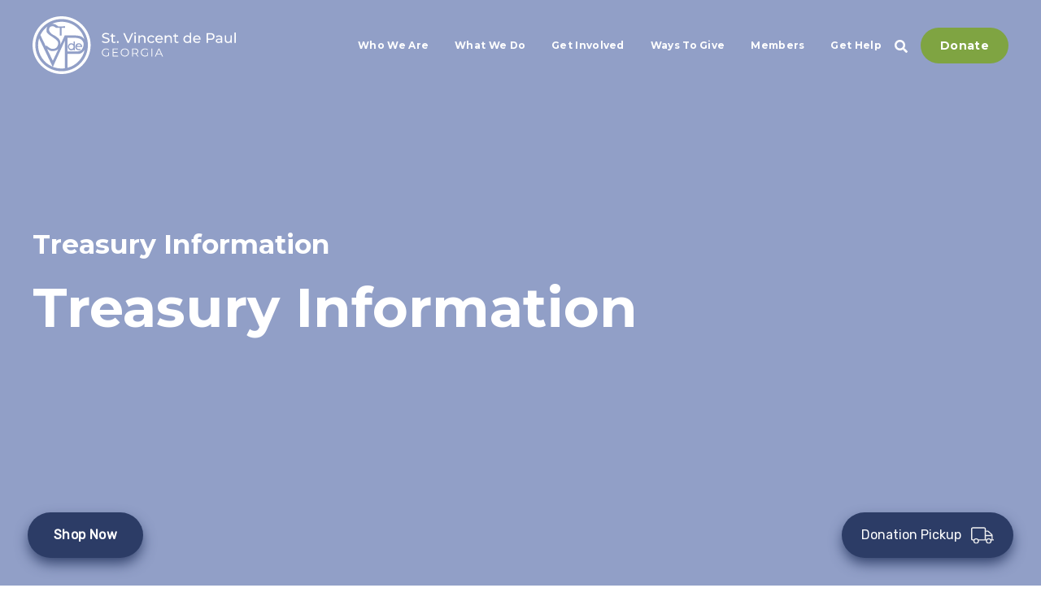

--- FILE ---
content_type: text/html; charset=UTF-8
request_url: https://svdpgeorgia.org/cms-user-guide/category/treasury-information/page/2/
body_size: 21480
content:
<!DOCTYPE html>
<html lang="en-US">

			<head>
	<meta charset="UTF-8">
<script type="text/javascript">
/* <![CDATA[ */
var gform;gform||(document.addEventListener("gform_main_scripts_loaded",function(){gform.scriptsLoaded=!0}),document.addEventListener("gform/theme/scripts_loaded",function(){gform.themeScriptsLoaded=!0}),window.addEventListener("DOMContentLoaded",function(){gform.domLoaded=!0}),gform={domLoaded:!1,scriptsLoaded:!1,themeScriptsLoaded:!1,isFormEditor:()=>"function"==typeof InitializeEditor,callIfLoaded:function(o){return!(!gform.domLoaded||!gform.scriptsLoaded||!gform.themeScriptsLoaded&&!gform.isFormEditor()||(gform.isFormEditor()&&console.warn("The use of gform.initializeOnLoaded() is deprecated in the form editor context and will be removed in Gravity Forms 3.1."),o(),0))},initializeOnLoaded:function(o){gform.callIfLoaded(o)||(document.addEventListener("gform_main_scripts_loaded",()=>{gform.scriptsLoaded=!0,gform.callIfLoaded(o)}),document.addEventListener("gform/theme/scripts_loaded",()=>{gform.themeScriptsLoaded=!0,gform.callIfLoaded(o)}),window.addEventListener("DOMContentLoaded",()=>{gform.domLoaded=!0,gform.callIfLoaded(o)}))},hooks:{action:{},filter:{}},addAction:function(o,r,e,t){gform.addHook("action",o,r,e,t)},addFilter:function(o,r,e,t){gform.addHook("filter",o,r,e,t)},doAction:function(o){gform.doHook("action",o,arguments)},applyFilters:function(o){return gform.doHook("filter",o,arguments)},removeAction:function(o,r){gform.removeHook("action",o,r)},removeFilter:function(o,r,e){gform.removeHook("filter",o,r,e)},addHook:function(o,r,e,t,n){null==gform.hooks[o][r]&&(gform.hooks[o][r]=[]);var d=gform.hooks[o][r];null==n&&(n=r+"_"+d.length),gform.hooks[o][r].push({tag:n,callable:e,priority:t=null==t?10:t})},doHook:function(r,o,e){var t;if(e=Array.prototype.slice.call(e,1),null!=gform.hooks[r][o]&&((o=gform.hooks[r][o]).sort(function(o,r){return o.priority-r.priority}),o.forEach(function(o){"function"!=typeof(t=o.callable)&&(t=window[t]),"action"==r?t.apply(null,e):e[0]=t.apply(null,e)})),"filter"==r)return e[0]},removeHook:function(o,r,t,n){var e;null!=gform.hooks[o][r]&&(e=(e=gform.hooks[o][r]).filter(function(o,r,e){return!!(null!=n&&n!=o.tag||null!=t&&t!=o.priority)}),gform.hooks[o][r]=e)}});
/* ]]> */
</script>

	<meta name="viewport" content="width=device-width, initial-scale=1, shrink-to-fit=no">
	<meta http-equiv="x-ua-compatible" content="ie=edge">

	<base href="https://svdpgeorgia.org">

	<meta name='robots' content='index, follow, max-image-preview:large, max-snippet:-1, max-video-preview:-1' />

	<!-- This site is optimized with the Yoast SEO plugin v26.7 - https://yoast.com/wordpress/plugins/seo/ -->
	<title>Treasury Information Archives - Page 2 of 2 - SVDP Georgia</title>
	<link rel="canonical" href="https://svdpgeorgia.wpengine.com/cms-user-guide/category/treasury-information/page/2/" />
	<link rel="prev" href="https://svdpgeorgia.wpengine.com/cms-user-guide/category/treasury-information/" />
	<meta property="og:locale" content="en_US" />
	<meta property="og:type" content="article" />
	<meta property="og:title" content="Treasury Information Archives - Page 2 of 2 - SVDP Georgia" />
	<meta property="og:description" content="Instructions on the Treasurer Role in CMS." />
	<meta property="og:url" content="https://svdpgeorgia.wpengine.com/cms-user-guide/category/treasury-information/" />
	<meta property="og:site_name" content="SVDP Georgia" />
	<meta name="twitter:card" content="summary_large_image" />
	<script type="application/ld+json" class="yoast-schema-graph">{"@context":"https://schema.org","@graph":[{"@type":"CollectionPage","@id":"https://svdpgeorgia.wpengine.com/cms-user-guide/category/treasury-information/","url":"https://svdpgeorgia.wpengine.com/cms-user-guide/category/treasury-information/page/2/","name":"Treasury Information Archives - Page 2 of 2 - SVDP Georgia","isPartOf":{"@id":"https://svdpgeorgia.org/#website"},"inLanguage":"en-US"},{"@type":"WebSite","@id":"https://svdpgeorgia.org/#website","url":"https://svdpgeorgia.org/","name":"SVDP Georgia","description":"Providing Help and Hope to Neighbors in Need","potentialAction":[{"@type":"SearchAction","target":{"@type":"EntryPoint","urlTemplate":"https://svdpgeorgia.org/?s={search_term_string}"},"query-input":{"@type":"PropertyValueSpecification","valueRequired":true,"valueName":"search_term_string"}}],"inLanguage":"en-US"}]}</script>
	<!-- / Yoast SEO plugin. -->


<link rel='dns-prefetch' href='//ajax.googleapis.com' />
<link rel='dns-prefetch' href='//use.typekit.net' />
<link rel='dns-prefetch' href='//fonts.googleapis.com' />
<link rel="alternate" type="application/rss+xml" title="SVDP Georgia &raquo; Treasury Information Category Feed" href="https://svdpgeorgia.org/cms-user-guide/category/treasury-information/feed/" />
<style id='wp-img-auto-sizes-contain-inline-css' type='text/css'>
img:is([sizes=auto i],[sizes^="auto," i]){contain-intrinsic-size:3000px 1500px}
/*# sourceURL=wp-img-auto-sizes-contain-inline-css */
</style>
<link rel='stylesheet' id='tribe-events-pro-mini-calendar-block-styles-css' href='https://svdpgeorgia.org/wp-content/plugins/events-calendar-pro/build/css/tribe-events-pro-mini-calendar-block.css?ver=7.7.9' type='text/css' media='all' />
<style id='wp-emoji-styles-inline-css' type='text/css'>

	img.wp-smiley, img.emoji {
		display: inline !important;
		border: none !important;
		box-shadow: none !important;
		height: 1em !important;
		width: 1em !important;
		margin: 0 0.07em !important;
		vertical-align: -0.1em !important;
		background: none !important;
		padding: 0 !important;
	}
/*# sourceURL=wp-emoji-styles-inline-css */
</style>
<style id='classic-theme-styles-inline-css' type='text/css'>
/*! This file is auto-generated */
.wp-block-button__link{color:#fff;background-color:#32373c;border-radius:9999px;box-shadow:none;text-decoration:none;padding:calc(.667em + 2px) calc(1.333em + 2px);font-size:1.125em}.wp-block-file__button{background:#32373c;color:#fff;text-decoration:none}
/*# sourceURL=/wp-includes/css/classic-themes.min.css */
</style>
<link rel='stylesheet' id='bbp-default-css' href='https://svdpgeorgia.org/wp-content/plugins/bbpress/templates/default/css/bbpress.min.css?ver=2.6.14' type='text/css' media='all' />
<link rel='stylesheet' id='styles-css' href='https://svdpgeorgia.org/wp-content/themes/svdp/dist/styles/app.css?cache=1765572777&#038;ver=6.9' type='text/css' media='all' />
<link rel='stylesheet' id='typekit-css' href='https://use.typekit.net/mpk3rhs.css?ver=6.9' type='text/css' media='all' />
<link rel='stylesheet' id='google-fonts-css' href='https://fonts.googleapis.com/css2?family=Montserrat%3Aital%2Cwght%400%2C100..900%3B1%2C100..900&#038;display=swap&#038;ver=6.9' type='text/css' media='all' />
<link rel="https://api.w.org/" href="https://svdpgeorgia.org/wp-json/" /><link rel="alternate" title="JSON" type="application/json" href="https://svdpgeorgia.org/wp-json/wp/v2/epkb_post_type_1_category/54" /><link rel="EditURI" type="application/rsd+xml" title="RSD" href="https://svdpgeorgia.org/xmlrpc.php?rsd" />
<meta name="tec-api-version" content="v1"><meta name="tec-api-origin" content="https://svdpgeorgia.org"><link rel="alternate" href="https://svdpgeorgia.org/wp-json/tribe/events/v1/" /><link rel="icon" href="https://svdpgeorgia.org/wp-content/uploads/2019/02/cropped-site-icon-1-32x32.png" sizes="32x32" />
<link rel="icon" href="https://svdpgeorgia.org/wp-content/uploads/2019/02/cropped-site-icon-1-192x192.png" sizes="192x192" />
<link rel="apple-touch-icon" href="https://svdpgeorgia.org/wp-content/uploads/2019/02/cropped-site-icon-1-180x180.png" />
<meta name="msapplication-TileImage" content="https://svdpgeorgia.org/wp-content/uploads/2019/02/cropped-site-icon-1-270x270.png" />
		<style type="text/css" id="wp-custom-css">
			.text-block {
	max-width: 100% !important;
}
.inlineList {
	display: flex;
  flex-direction: row;
  /* Below sets up your display method, ex: flex-start|flex-end|space-between|space-around */
  justify-content: space-around; 
  /* Below removes bullets and cleans white-space */
  list-style: none;
  padding: 0;
  /* Bonus: forces no word-wrap 
  white-space: nowrap; */
}
.inlineList li {
	  padding: 10px;
  	text-align: center;
}
div.event-logos {
	display: block;
	width: 100%;
	clear: both;
}
.event-logos h4 {
	clear: both;
	display: block;
	float: none;
	margin-top: 50px;
	padding-top: 5px;
	border-top: 1px dashed #999;
}
.event-logos img {
	display: inline-block;
	float: left;
	margin: 10px;
	padding: 10px;
	width: 175px;
	height: 175px;
  object-fit: contain;
	background-color: #fff;
	border: 1px solid black;
}
.event-logos div#names {
	display: flex; 
	width: 175px; 
	height: 175px; 
	text-align: center; 
	vertical-align: middle;
	margin: 10px;
	padding: 10px;
	align-items: center;
	justify-content: center;
	background-color: #fff;
	border: 1px solid black;
	float: left;
}

div#event-grid img {
	width: 100%;
	height: 175px;
  object-fit: cover;
}

ul#event-grid-2x img {
	height: 200px;
	margin: 20px;
  object-fit: contain;
}
ul#event-grid-2x li {
	padding: 10px;
	text-align: center;
}

ul.group-list {
	-moz-column-gap: 20;
    -moz-column-count: 3;
    -webkit-column-count: 3;
    -webkit-column-gap: 20;
    column-count: 3;
    column-gap: 20;
}		</style>
		

		<!-- Google tag (gtag.js) -->
	<script async src="https://www.googletagmanager.com/gtag/js?id=G-SZGM388LVP"></script>
	<script>
		window.dataLayer = window.dataLayer || [];
function gtag() {
dataLayer.push(arguments);
}
gtag('js', new Date());
gtag('config', 'G-SZGM388LVP');
	</script>

<style id='global-styles-inline-css' type='text/css'>
:root{--wp--preset--aspect-ratio--square: 1;--wp--preset--aspect-ratio--4-3: 4/3;--wp--preset--aspect-ratio--3-4: 3/4;--wp--preset--aspect-ratio--3-2: 3/2;--wp--preset--aspect-ratio--2-3: 2/3;--wp--preset--aspect-ratio--16-9: 16/9;--wp--preset--aspect-ratio--9-16: 9/16;--wp--preset--gradient--vivid-cyan-blue-to-vivid-purple: linear-gradient(135deg,rgb(6,147,227) 0%,rgb(155,81,224) 100%);--wp--preset--gradient--light-green-cyan-to-vivid-green-cyan: linear-gradient(135deg,rgb(122,220,180) 0%,rgb(0,208,130) 100%);--wp--preset--gradient--luminous-vivid-amber-to-luminous-vivid-orange: linear-gradient(135deg,rgb(252,185,0) 0%,rgb(255,105,0) 100%);--wp--preset--gradient--luminous-vivid-orange-to-vivid-red: linear-gradient(135deg,rgb(255,105,0) 0%,rgb(207,46,46) 100%);--wp--preset--gradient--very-light-gray-to-cyan-bluish-gray: linear-gradient(135deg,rgb(238,238,238) 0%,rgb(169,184,195) 100%);--wp--preset--gradient--cool-to-warm-spectrum: linear-gradient(135deg,rgb(74,234,220) 0%,rgb(151,120,209) 20%,rgb(207,42,186) 40%,rgb(238,44,130) 60%,rgb(251,105,98) 80%,rgb(254,248,76) 100%);--wp--preset--gradient--blush-light-purple: linear-gradient(135deg,rgb(255,206,236) 0%,rgb(152,150,240) 100%);--wp--preset--gradient--blush-bordeaux: linear-gradient(135deg,rgb(254,205,165) 0%,rgb(254,45,45) 50%,rgb(107,0,62) 100%);--wp--preset--gradient--luminous-dusk: linear-gradient(135deg,rgb(255,203,112) 0%,rgb(199,81,192) 50%,rgb(65,88,208) 100%);--wp--preset--gradient--pale-ocean: linear-gradient(135deg,rgb(255,245,203) 0%,rgb(182,227,212) 50%,rgb(51,167,181) 100%);--wp--preset--gradient--electric-grass: linear-gradient(135deg,rgb(202,248,128) 0%,rgb(113,206,126) 100%);--wp--preset--gradient--midnight: linear-gradient(135deg,rgb(2,3,129) 0%,rgb(40,116,252) 100%);--wp--preset--font-size--small: 13px;--wp--preset--font-size--medium: 20px;--wp--preset--font-size--large: 36px;--wp--preset--font-size--x-large: 42px;--wp--preset--spacing--20: 0.44rem;--wp--preset--spacing--30: 0.67rem;--wp--preset--spacing--40: 1rem;--wp--preset--spacing--50: 1.5rem;--wp--preset--spacing--60: 2.25rem;--wp--preset--spacing--70: 3.38rem;--wp--preset--spacing--80: 5.06rem;--wp--preset--shadow--natural: 6px 6px 9px rgba(0, 0, 0, 0.2);--wp--preset--shadow--deep: 12px 12px 50px rgba(0, 0, 0, 0.4);--wp--preset--shadow--sharp: 6px 6px 0px rgba(0, 0, 0, 0.2);--wp--preset--shadow--outlined: 6px 6px 0px -3px rgb(255, 255, 255), 6px 6px rgb(0, 0, 0);--wp--preset--shadow--crisp: 6px 6px 0px rgb(0, 0, 0);}:where(.is-layout-flex){gap: 0.5em;}:where(.is-layout-grid){gap: 0.5em;}body .is-layout-flex{display: flex;}.is-layout-flex{flex-wrap: wrap;align-items: center;}.is-layout-flex > :is(*, div){margin: 0;}body .is-layout-grid{display: grid;}.is-layout-grid > :is(*, div){margin: 0;}:where(.wp-block-columns.is-layout-flex){gap: 2em;}:where(.wp-block-columns.is-layout-grid){gap: 2em;}:where(.wp-block-post-template.is-layout-flex){gap: 1.25em;}:where(.wp-block-post-template.is-layout-grid){gap: 1.25em;}.has-vivid-cyan-blue-to-vivid-purple-gradient-background{background: var(--wp--preset--gradient--vivid-cyan-blue-to-vivid-purple) !important;}.has-light-green-cyan-to-vivid-green-cyan-gradient-background{background: var(--wp--preset--gradient--light-green-cyan-to-vivid-green-cyan) !important;}.has-luminous-vivid-amber-to-luminous-vivid-orange-gradient-background{background: var(--wp--preset--gradient--luminous-vivid-amber-to-luminous-vivid-orange) !important;}.has-luminous-vivid-orange-to-vivid-red-gradient-background{background: var(--wp--preset--gradient--luminous-vivid-orange-to-vivid-red) !important;}.has-very-light-gray-to-cyan-bluish-gray-gradient-background{background: var(--wp--preset--gradient--very-light-gray-to-cyan-bluish-gray) !important;}.has-cool-to-warm-spectrum-gradient-background{background: var(--wp--preset--gradient--cool-to-warm-spectrum) !important;}.has-blush-light-purple-gradient-background{background: var(--wp--preset--gradient--blush-light-purple) !important;}.has-blush-bordeaux-gradient-background{background: var(--wp--preset--gradient--blush-bordeaux) !important;}.has-luminous-dusk-gradient-background{background: var(--wp--preset--gradient--luminous-dusk) !important;}.has-pale-ocean-gradient-background{background: var(--wp--preset--gradient--pale-ocean) !important;}.has-electric-grass-gradient-background{background: var(--wp--preset--gradient--electric-grass) !important;}.has-midnight-gradient-background{background: var(--wp--preset--gradient--midnight) !important;}.has-small-font-size{font-size: var(--wp--preset--font-size--small) !important;}.has-medium-font-size{font-size: var(--wp--preset--font-size--medium) !important;}.has-large-font-size{font-size: var(--wp--preset--font-size--large) !important;}.has-x-large-font-size{font-size: var(--wp--preset--font-size--x-large) !important;}
/*# sourceURL=global-styles-inline-css */
</style>
<link rel='stylesheet' id='gform_basic-css' href='https://svdpgeorgia.org/wp-content/plugins/gravityforms/assets/css/dist/basic.min.css?ver=2.9.26' type='text/css' media='all' />
<link rel='stylesheet' id='gform_theme_components-css' href='https://svdpgeorgia.org/wp-content/plugins/gravityforms/assets/css/dist/theme-components.min.css?ver=2.9.26' type='text/css' media='all' />
<link rel='stylesheet' id='gform_theme-css' href='https://svdpgeorgia.org/wp-content/plugins/gravityforms/assets/css/dist/theme.min.css?ver=2.9.26' type='text/css' media='all' />
</head>
	
	<body class="site-body archive paged tax-epkb_post_type_1_category term-treasury-information term-54 paged-2 wp-theme-svdp tribe-no-js">
		
		<a href="#primary-menu" class="sr-only">Skip to main navigation</a>
		<a href="#page-content" class="sr-only">Skip to content</a>

		<div id="site" class="site">
							<div class="fixed top-0 z-50 w-full transition-colors site-header group hover:bg-lt-gray/70">
		<div class="overflow-hidden transition-all duration-200 ease-out bg-white search-form max-h-0">
	<div class="container py-4">
		<div class="flex items-center">
			<form class="flex flex-row-reverse flex-1 search-form__form" action="https://svdpgeorgia.org">
				<input id="search-form__input" aria-label="Search input" type="text" class="border-0 focus:border-0 focus:ring-0 search-form__input" value="" name="s" id="s" placeholder="Enter search term">

				<button type="submit" aria-label="Search this website" class="p-4 search-form-btn">
					<span aria-hidden="true">
						<i class="fa fa-search text-primary"></i>
					</span>
				</button>
			</form>

			<div class="flex-grow-0 w-6">
				<a hred="#" class="cursor-pointer search-close" data-arialabel="Close Search" aria-label="Close Search" tabindex="0">
					<svg xmlns="http://www.w3.org/2000/svg" class="w-6 h-6 " fill="none" viewbox="0 0 24 24" stroke="currentColor" stroke-width="2">
						<path stroke-linecap="round" stroke-linejoin="round" d="M6 18L18 6M6 6l12 12"/>
					</svg>
				</a>
			</div>
		</div>
	</div>
</div>

	<div class="container flex relative gap-4 items-center py-5 text-white group-hover:text-primary lg:justify-between z-2">
		<div class="hidden sm:block w-[180px] md:w-[250px] site-title mr-auto relative z-50">
			<a href="https://svdpgeorgia.org" class="block w-full text-current transition-all duration-300 hover:text-current logo" aria-label="SVDP Georgia logo">
				<svg xmlns="http://www.w3.org/2000/svg" viewbox="0 0 1783 509.8">
	<path d="M641.53 236.52c-6.65 0-13-1.01-19.06-3.05-6.07-2.03-10.84-4.67-14.33-7.91l4.61-9.72c3.32 2.91 7.56 5.32 12.71 7.23a45.864 45.864 0 0 0 16.07 2.87c5.07 0 9.18-.58 12.34-1.75 3.15-1.16 5.48-2.76 6.98-4.8 1.49-2.04 2.24-4.34 2.24-6.92 0-2.99-.98-5.4-2.93-7.23-1.95-1.83-4.49-3.3-7.6-4.42-3.12-1.12-6.54-2.1-10.28-2.93-3.74-.83-7.5-1.81-11.28-2.93-3.78-1.12-7.23-2.56-10.34-4.3-3.12-1.75-5.63-4.09-7.54-7.04-1.91-2.95-2.86-6.75-2.86-11.4s1.18-8.62 3.55-12.4c2.37-3.78 6.03-6.81 10.97-9.1 4.94-2.28 11.23-3.43 18.88-3.43 5.07 0 10.09.66 15.08 1.99 4.98 1.33 9.31 3.24 12.96 5.73l-4.11 9.97c-3.74-2.49-7.68-4.3-11.84-5.42s-8.18-1.68-12.09-1.68c-4.9 0-8.93.62-12.09 1.87s-5.46 2.91-6.92 4.98c-1.45 2.08-2.18 4.4-2.18 6.98 0 3.07.98 5.52 2.93 7.35 1.95 1.83 4.49 3.28 7.6 4.36 3.12 1.08 6.54 2.06 10.28 2.93 3.74.87 7.5 1.85 11.28 2.93 3.78 1.08 7.23 2.49 10.34 4.23 3.11 1.75 5.62 4.07 7.54 6.98 1.91 2.91 2.86 6.65 2.86 11.21s-1.21 8.5-3.61 12.27c-2.41 3.78-6.13 6.81-11.15 9.1-5.03 2.28-11.36 3.43-19 3.43ZM682.27 179.33v-9.84h42.11v9.84h-42.11Zm32.15 56.94c-6.65 0-11.8-1.79-15.45-5.36-3.65-3.57-5.48-8.68-5.48-15.33v-60.56h11.96v60.06c0 3.57.9 6.31 2.68 8.22 1.79 1.91 4.34 2.86 7.66 2.86 3.74 0 6.86-1.04 9.35-3.12l3.74 8.6c-1.83 1.58-4.01 2.75-6.54 3.49-2.54.75-5.17 1.12-7.91 1.12ZM747.44 236.27c-2.33 0-4.32-.81-5.98-2.43-1.66-1.62-2.49-3.68-2.49-6.17s.83-4.53 2.49-6.11c1.66-1.58 3.65-2.37 5.98-2.37s4.18.79 5.8 2.37 2.43 3.61 2.43 6.11-.81 4.55-2.43 6.17-3.55 2.43-5.8 2.43ZM833.29 235.53l-38.38-87.22h13.46l35.26 80.49h-7.72l35.51-80.49h12.46l-38.25 87.22H833.3ZM899.33 156.78c-2.33 0-4.26-.75-5.79-2.24-1.54-1.5-2.31-3.33-2.31-5.49s.77-4.11 2.31-5.61c1.53-1.49 3.47-2.24 5.79-2.24s4.26.73 5.8 2.18c1.53 1.46 2.3 3.26 2.3 5.42s-.74 4.13-2.24 5.67c-1.49 1.54-3.44 2.31-5.86 2.31Zm-5.98 78.75v-66.04h11.96v66.04h-11.96ZM963.37 168.86c5.4 0 10.16 1.04 14.27 3.12 4.11 2.08 7.33 5.24 9.66 9.47 2.33 4.24 3.49 9.59 3.49 16.08v38h-11.96V198.9c0-6.4-1.55-11.21-4.67-14.45-3.12-3.24-7.5-4.86-13.15-4.86-4.23 0-7.93.83-11.09 2.49s-5.59 4.11-7.29 7.35c-1.7 3.24-2.55 7.27-2.55 12.09v34.01h-11.96v-66.04h11.47v17.82l-1.87-4.73c2.16-4.32 5.49-7.68 9.97-10.1 4.49-2.41 9.72-3.61 15.7-3.61ZM1041.74 236.27c-6.73 0-12.73-1.45-18-4.36-5.28-2.91-9.41-6.89-12.4-11.96-2.99-5.06-4.49-10.88-4.49-17.44s1.49-12.38 4.49-17.45c2.99-5.07 7.12-9.03 12.4-11.9 5.27-2.86 11.27-4.3 18-4.3 5.98 0 11.32 1.18 16.01 3.55 4.69 2.37 8.33 5.87 10.9 10.53l-9.1 5.85c-2.16-3.24-4.8-5.62-7.91-7.16-3.12-1.53-6.46-2.31-10.03-2.31-4.32 0-8.19.96-11.59 2.87-3.41 1.91-6.11 4.59-8.1 8.04-1.99 3.45-2.99 7.54-2.99 12.27s1 8.84 2.99 12.33c1.99 3.49 4.69 6.19 8.1 8.1 3.4 1.91 7.27 2.86 11.59 2.86 3.57 0 6.91-.76 10.03-2.3 3.12-1.53 5.75-3.92 7.91-7.17l9.1 5.73c-2.58 4.57-6.21 8.08-10.9 10.53-4.7 2.45-10.03 3.68-16.01 3.68ZM1112.52 236.27c-7.06 0-13.27-1.45-18.62-4.36-5.36-2.91-9.52-6.89-12.46-11.96-2.95-5.06-4.42-10.88-4.42-17.44s1.43-12.38 4.3-17.45c2.86-5.07 6.81-9.03 11.84-11.9 5.03-2.86 10.69-4.3 17.01-4.3s12.04 1.42 16.95 4.24c4.9 2.82 8.74 6.79 11.53 11.9 2.78 5.11 4.17 11.07 4.17 17.88 0 .5-.02 1.08-.06 1.75-.05.66-.11 1.29-.19 1.87h-56.2v-8.6h49.97l-4.86 2.99c.08-4.23-.79-8.01-2.62-11.34-1.83-3.32-4.34-5.92-7.54-7.79s-6.92-2.8-11.15-2.8-7.85.93-11.09 2.8c-3.24 1.87-5.77 4.49-7.6 7.85-1.83 3.36-2.74 7.21-2.74 11.53v1.99c0 4.4 1.01 8.33 3.05 11.78 2.03 3.45 4.88 6.13 8.53 8.04 3.65 1.91 7.85 2.86 12.59 2.86 3.91 0 7.46-.66 10.65-1.99s6-3.32 8.41-5.98l6.61 7.72c-2.99 3.49-6.71 6.15-11.15 7.98s-9.41 2.74-14.89 2.74ZM1194.63 168.86c5.4 0 10.16 1.04 14.27 3.12 4.11 2.08 7.33 5.24 9.66 9.47 2.33 4.24 3.49 9.59 3.49 16.08v38h-11.96V198.9c0-6.4-1.55-11.21-4.67-14.45-3.12-3.24-7.5-4.86-13.15-4.86-4.23 0-7.93.83-11.09 2.49s-5.59 4.11-7.29 7.35c-1.7 3.24-2.55 7.27-2.55 12.09v34.01h-11.96v-66.04h11.47v17.82l-1.87-4.73c2.16-4.32 5.49-7.68 9.97-10.1 4.49-2.41 9.72-3.61 15.7-3.61ZM1234.76 179.33v-9.84h42.11v9.84h-42.11Zm32.14 56.94c-6.65 0-11.8-1.79-15.45-5.36-3.65-3.57-5.48-8.68-5.48-15.33v-60.56h11.96v60.06c0 3.57.9 6.31 2.68 8.22s4.34 2.86 7.66 2.86c3.74 0 6.86-1.04 9.35-3.12l3.74 8.6c-1.83 1.58-4.01 2.75-6.54 3.49-2.54.75-5.17 1.12-7.91 1.12ZM1356.62 236.27c-6.4 0-12.11-1.41-17.14-4.24-5.03-2.82-8.99-6.77-11.9-11.84s-4.36-10.96-4.36-17.69 1.45-12.6 4.36-17.63c2.91-5.03 6.88-8.95 11.9-11.77 5.03-2.82 10.74-4.24 17.14-4.24 5.56 0 10.59 1.25 15.08 3.74s8.08 6.23 10.78 11.21c2.7 4.98 4.05 11.21 4.05 18.69s-1.31 13.7-3.92 18.69c-2.62 4.98-6.17 8.74-10.65 11.28-4.49 2.54-9.6 3.8-15.33 3.8Zm.99-10.47c4.15 0 7.91-.95 11.27-2.86 3.37-1.91 6.02-4.63 7.98-8.16 1.95-3.53 2.93-7.62 2.93-12.27s-.98-8.83-2.93-12.27c-1.96-3.44-4.61-6.13-7.98-8.04-3.36-1.91-7.12-2.87-11.27-2.87s-8.02.96-11.34 2.87c-3.33 1.91-5.98 4.59-7.98 8.04-1.99 3.45-2.99 7.54-2.99 12.27s1 8.74 2.99 12.27 4.65 6.25 7.98 8.16c3.32 1.91 7.1 2.86 11.34 2.86Zm22.56 9.73v-17.82l.74-15.33-1.24-15.33v-43.99h11.96v92.46h-11.46ZM1443.71 236.27c-7.06 0-13.27-1.45-18.62-4.36-5.36-2.91-9.52-6.89-12.46-11.96-2.95-5.06-4.42-10.88-4.42-17.44s1.43-12.38 4.3-17.45c2.86-5.07 6.81-9.03 11.84-11.9 5.03-2.86 10.69-4.3 17.01-4.3s12.04 1.42 16.95 4.24c4.9 2.82 8.74 6.79 11.53 11.9 2.78 5.11 4.17 11.07 4.17 17.88 0 .5-.02 1.08-.06 1.75-.05.66-.11 1.29-.19 1.87h-56.2v-8.6h49.97l-4.86 2.99c.08-4.23-.79-8.01-2.62-11.34-1.83-3.32-4.34-5.92-7.54-7.79s-6.92-2.8-11.15-2.8-7.85.93-11.09 2.8c-3.24 1.87-5.77 4.49-7.6 7.85-1.83 3.36-2.74 7.21-2.74 11.53v1.99c0 4.4 1.01 8.33 3.05 11.78 2.03 3.45 4.88 6.13 8.53 8.04 3.65 1.91 7.85 2.86 12.59 2.86 3.91 0 7.46-.66 10.65-1.99s6-3.32 8.41-5.98l6.61 7.72c-2.99 3.49-6.71 6.15-11.15 7.98s-9.41 2.74-14.89 2.74ZM1525.82 235.53v-87.22h34.01c7.64 0 14.16 1.21 19.57 3.61 5.4 2.41 9.55 5.9 12.46 10.47s4.36 10.01 4.36 16.32-1.45 11.74-4.36 16.26c-2.91 4.53-7.06 8.02-12.46 10.47-5.4 2.45-11.92 3.67-19.57 3.67h-27.16l5.61-5.85v32.27h-12.46Zm12.47-31.03-5.61-6.23h26.79c7.97 0 14.02-1.7 18.13-5.11 4.11-3.4 6.17-8.22 6.17-14.45s-2.06-11.05-6.17-14.45c-4.11-3.4-10.16-5.11-18.13-5.11h-26.79l5.61-6.23v51.58ZM1631.49 236.27c-4.9 0-9.2-.83-12.9-2.49-3.7-1.66-6.54-3.97-8.54-6.92-1.99-2.95-2.99-6.29-2.99-10.03s.85-6.81 2.55-9.72c1.7-2.91 4.49-5.24 8.35-6.98 3.86-1.75 9.08-2.62 15.64-2.62h20.93v8.6h-20.43c-5.98 0-10.01 1-12.09 2.99-2.08 2-3.12 4.41-3.12 7.23 0 3.24 1.29 5.84 3.86 7.79 2.57 1.96 6.14 2.93 10.71 2.93s8.41-1 11.78-2.99c3.36-2 5.79-4.9 7.29-8.73l2.37 8.22c-1.58 3.91-4.36 7-8.35 9.29-3.99 2.28-9.01 3.43-15.08 3.43Zm21.68-.74v-13.96l-.62-2.62v-23.8c0-5.07-1.48-8.99-4.43-11.78-2.95-2.78-7.37-4.18-13.27-4.18-3.91 0-7.72.64-11.46 1.93-3.74 1.29-6.9 3.01-9.47 5.17l-4.98-8.97c3.4-2.74 7.5-4.84 12.27-6.29 4.77-1.45 9.78-2.18 15.01-2.18 9.05 0 16.03 2.2 20.94 6.61 4.9 4.4 7.35 11.13 7.35 20.19v39.87h-11.34ZM1714.47 236.27c-5.65 0-10.61-1.04-14.89-3.12-4.28-2.08-7.6-5.25-9.97-9.53-2.37-4.28-3.55-9.66-3.55-16.13v-38h11.96v36.63c0 6.48 1.56 11.34 4.67 14.58 3.12 3.24 7.5 4.86 13.15 4.86 4.15 0 7.77-.85 10.84-2.55 3.07-1.7 5.44-4.19 7.1-7.48 1.66-3.28 2.49-7.25 2.49-11.9v-34.14h11.96v66.04h-11.34v-17.82l1.87 4.73c-2.17 4.4-5.4 7.81-9.72 10.22-4.32 2.41-9.18 3.61-14.58 3.61ZM1771.04 235.53v-92.46H1783v92.46h-11.96ZM644.72 355.13c-5.29 0-10.15-.87-14.61-2.62-4.45-1.75-8.31-4.21-11.58-7.38-3.27-3.17-5.81-6.9-7.62-11.19-1.81-4.29-2.72-8.98-2.72-14.06s.91-9.77 2.72-14.06c1.82-4.29 4.37-8.02 7.67-11.19s7.18-5.63 11.64-7.38c4.45-1.75 9.32-2.62 14.6-2.62s10.12.83 14.51 2.48c4.39 1.65 8.14 4.16 11.24 7.52l-4.55 4.66c-2.91-2.91-6.11-4.98-9.61-6.24-3.5-1.25-7.26-1.88-11.29-1.88-4.29 0-8.24.71-11.83 2.13-3.6 1.42-6.73 3.44-9.41 6.04a27.966 27.966 0 0 0-6.24 9.11c-1.48 3.46-2.22 7.28-2.22 11.43s.74 7.89 2.22 11.39 3.57 6.55 6.24 9.16c2.67 2.61 5.81 4.62 9.41 6.04 3.6 1.42 7.51 2.13 11.74 2.13 3.96 0 7.71-.59 11.24-1.78 3.53-1.19 6.78-3.2 9.75-6.04l4.16 5.55c-3.3 2.91-7.16 5.1-11.58 6.58-4.42 1.48-9.05 2.23-13.86 2.23Zm18.41-9.7v-25.55h7.03v26.44l-7.03-.89ZM709.28 348.2h41.69v6.34h-49.02v-69.31h47.53v6.34h-40.2v56.64Zm-.79-31.99h36.64v6.24h-36.64v-6.24ZM809.39 355.13c-5.22 0-10.05-.87-14.51-2.62-4.45-1.75-8.31-4.23-11.58-7.43-3.27-3.2-5.81-6.93-7.62-11.19-1.81-4.26-2.72-8.93-2.72-14.02s.91-9.75 2.72-14.01c1.82-4.26 4.36-7.99 7.62-11.19 3.27-3.2 7.11-5.68 11.54-7.43 4.42-1.75 9.27-2.62 14.55-2.62s10.03.87 14.46 2.62c4.42 1.75 8.27 4.21 11.53 7.38 3.27 3.17 5.81 6.9 7.62 11.19 1.81 4.29 2.72 8.98 2.72 14.06s-.91 9.77-2.72 14.06c-1.82 4.29-4.36 8.02-7.62 11.19-3.27 3.17-7.11 5.63-11.53 7.38-4.43 1.75-9.25 2.62-14.46 2.62Zm0-6.54c4.16 0 8-.71 11.53-2.13 3.53-1.42 6.6-3.43 9.21-6.04s4.64-5.64 6.09-9.11c1.45-3.47 2.18-7.28 2.18-11.44s-.73-7.97-2.18-11.43c-1.45-3.47-3.48-6.5-6.09-9.11s-5.68-4.62-9.21-6.04c-3.53-1.42-7.38-2.13-11.53-2.13s-8.02.71-11.58 2.13c-3.56 1.42-6.65 3.44-9.26 6.04a28.643 28.643 0 0 0-6.14 9.11c-1.48 3.46-2.22 7.28-2.22 11.43s.74 7.89 2.22 11.39 3.53 6.55 6.14 9.16c2.61 2.61 5.7 4.62 9.26 6.04 3.56 1.42 7.43 2.13 11.58 2.13ZM873.25 354.54v-69.31h25.94c5.87 0 10.93.94 15.15 2.82 4.22 1.88 7.47 4.59 9.75 8.12 2.27 3.53 3.42 7.81 3.42 12.82s-1.14 9.1-3.42 12.63c-2.28 3.53-5.53 6.24-9.75 8.12-4.23 1.88-9.28 2.82-15.15 2.82h-21.88l3.27-3.37v25.35h-7.33Zm7.33-24.76-3.27-3.47H899c6.93 0 12.19-1.52 15.79-4.55 3.6-3.03 5.4-7.29 5.4-12.77s-1.8-9.84-5.4-12.87c-3.6-3.03-8.86-4.55-15.79-4.55h-21.69l3.27-3.47v41.69Zm40 24.76-17.82-25.15h7.92l17.92 25.15h-8.02ZM986.34 355.13c-5.29 0-10.15-.87-14.61-2.62-4.45-1.75-8.31-4.21-11.58-7.38-3.27-3.17-5.81-6.9-7.62-11.19-1.81-4.29-2.72-8.98-2.72-14.06s.91-9.77 2.72-14.06c1.82-4.29 4.37-8.02 7.67-11.19s7.18-5.63 11.64-7.38c4.45-1.75 9.32-2.62 14.6-2.62s10.12.83 14.51 2.48c4.39 1.65 8.14 4.16 11.24 7.52l-4.55 4.66c-2.91-2.91-6.11-4.98-9.61-6.24-3.5-1.25-7.26-1.88-11.29-1.88-4.29 0-8.24.71-11.83 2.13-3.6 1.42-6.73 3.44-9.41 6.04s-4.76 5.64-6.24 9.11c-1.48 3.46-2.22 7.28-2.22 11.43s.74 7.89 2.22 11.39 3.57 6.55 6.24 9.16 5.81 4.62 9.41 6.04c3.6 1.42 7.51 2.13 11.74 2.13 3.96 0 7.71-.59 11.24-1.78 3.53-1.19 6.78-3.2 9.75-6.04l4.16 5.55c-3.3 2.91-7.16 5.1-11.58 6.58-4.42 1.48-9.05 2.23-13.86 2.23Zm18.41-9.7v-25.55h7.03v26.44l-7.03-.89ZM1043.57 354.54v-69.31h7.33v69.31h-7.33ZM1073.47 354.54l31.69-69.31h7.23l31.69 69.31h-7.72l-29.11-65.06h2.97l-29.11 65.06h-7.62Zm12.48-18.52 2.17-5.94h40.31l2.17 5.94h-44.65ZM254.9 0C114.45 0 0 114.59 0 254.9s114.45 254.9 254.9 254.9 254.75-114.45 254.75-254.9S395.2 0 254.9 0Zm.01 485.42c-127.04 0-230.52-103.65-230.52-230.52S127.87 24.55 254.91 24.55 485.26 128.03 485.26 254.9 381.79 485.42 254.91 485.42Z" fill="currentColor"/>
	<path d="M124.46 259.84c19.98 17.93 34.83 28.35 51.91 28.18 13.83-.17 26.47-5.12 31.93-10.25 8.54-8.03 16.73-24.93 16.73-37.57 0-8.03-3.42-16.73-8.02-22.37-4.1-5.12-8.54-10.59-18.1-17.42l-24.25-17.08c-16.56-11.61-28.86-18.78-36.71-27.15-6.49-6.49-15.71-12.12-15.88-30.39-.26-14.14 2.6-25.66 8.25-35.12-25.99 19.78-47.18 45.57-61.45 75.26l46.28 96.32 9.31-2.42ZM178.75 446.59c23.58 9.4 49.28 14.58 76.16 14.58 9.91 0 19.66-.72 29.2-2.08V213.68L178.75 446.59Z" fill="currentColor"/>
	<path d="M175.68 307.66c-12.8.82-30.27-6.43-48.32-19.97l50.54 105.18 50.25-107.57c-.3.39-.59.78-.9 1.18-10.07 12.98-24.42 19.3-51.57 21.17ZM48.64 254.9c0 85.68 52.54 159.34 127.09 190.46L57.46 195.28c-5.73 18.89-8.82 38.91-8.82 59.62ZM184.9 67.57c14 1.54 25.61 10.25 40.47 21.52l-.08.05 60.19-.39v14.17h-30.91l-.17 66.76h-15.03v-66.76h-32.96l-.07-2.81-2.49 1.44c-7.34-6.66-16.22-12.46-24.93-13.66-20.83-2.73-34.15 11.78-34.15 30.91 0 11.27 8.37 21.17 12.8 26.64 4.1 5.29 9.91 11.44 21.52 17.07l16.05 8.03 22.2 16.39c19.64 14.51 27.32 32.27 27.32 53.96 0 3.81-.25 7.32-.73 10.61l38.3-81.98h1.87v-.85h68.13c19.64 0 35.18 1.02 46.96 2.73 11.95 1.71 24.08 4.78 31.41 9.56 12.54 7.76 17.9 13.7 24.19 23.06-22.77-89.11-103.88-155.4-199.89-155.4-30.89 0-60.2 6.85-86.54 19.09 5.4-.64 10.98-.7 16.53-.14ZM439.83 315.86c-9.39 8.02-14.51 11.78-24.42 14.85-8.53 2.56-38.76 1.88-57.2 1.71l-51.39-.85v122.96c75.68-19.73 134.69-81.54 150.3-158.83-5.06 8.42-11.02 14.94-17.28 20.16ZM418.32 252c-3.75-2.9-8.03-4.27-12.46-3.93-4.27.51-8.71 2.22-11.61 4.61-2.56 2.05-3.59 4.95-4.78 9.39h33.98c-1.88-4.95-2.05-7.68-5.12-10.07Z" fill="currentColor"/>
	<path d="M432.66 211.02c-15.03-17.76-45.59-20.83-73.08-20.83h-52.76v121.06h55.32c25.96 0 44.57 1.37 61.47-10.25 12.46-8.36 24.24-32.44 24.24-50.54s-2.39-24.08-15.2-39.44Zm-62.15 89.13h-9.91v-8.03c-2.73 3.42-4.27 4.78-8.2 6.66-4.1 2.05-8.53 2.05-12.97 2.05-8.88 0-14.52-3.07-20.66-9.39-5.98-6.15-9.06-13.83-9.06-22.88s3.07-14.85 9.06-20.83c5.81-6.15 11.61-9.22 20.66-9.22 4.78 0 9.22.86 13.14 2.73 3.93 1.87 5.47 2.9 8.2 6.49v-24.25h9.73v76.67Zm16.06-28.34c.51 6.49 3.92 11.27 6.31 13.15 3.25 2.9 7.86 4.78 13.15 5.12 4.44.17 10.25-.51 14-2.22l.17 8.36c-3.92 3.42-8.19 3.76-14.68 3.76-8.71 0-16.73-3.07-22.2-8.36-6.31-5.81-9.05-13.66-9.05-22.2 0-9.22 2.9-16.73 8.88-22.54 5.81-5.97 13.32-8.88 22.37-8.88s16.22 3.07 21.85 9.22c5.64 6.15 8.54 14.17 8.54 24.08v.52h-49.34Z" fill="currentColor"/>
	<path d="M339.94 248.41c-6.49.34-11.27 3.76-14 6.49-2.73 2.73-5.47 6.83-5.47 13.66 0 7.17 1.71 10.93 5.81 15.37 2.56 2.9 7.51 5.46 14.17 5.46 5.47 0 9.39-1.71 14.51-6.14 3.42-3.08 4.61-7.86 4.61-14.35 0-6.83-1.88-9.91-4.95-13.66-3.07-3.93-8.54-7.17-14.69-6.83Z" fill="currentColor"/>
</svg>
			</a>
		</div>
		<div class="block sm:hidden w-[50px] site-title mr-auto relative z-50">
			<a href="https://svdpgeorgia.org" class="block w-full text-current transition-all duration-300 hover:text-current logo" aria-label="SVDP Georgia logo">
				<svg xmlns="http://www.w3.org/2000/svg" viewbox="0 0 509.65 509.8">
	<path d="M254.9 0C114.45 0 0 114.59 0 254.9s114.45 254.9 254.9 254.9 254.75-114.45 254.75-254.9S395.2 0 254.9 0Zm.01 485.42c-127.04 0-230.52-103.65-230.52-230.52S127.87 24.55 254.91 24.55 485.26 128.03 485.26 254.9 381.79 485.42 254.91 485.42Z" fill="currentColor"/>
	<path d="M124.46 259.84c19.98 17.93 34.83 28.35 51.91 28.18 13.83-.17 26.47-5.12 31.93-10.25 8.54-8.03 16.73-24.93 16.73-37.57 0-8.03-3.42-16.73-8.02-22.37-4.1-5.12-8.54-10.59-18.1-17.42l-24.25-17.08c-16.56-11.61-28.86-18.78-36.71-27.15-6.49-6.49-15.71-12.12-15.88-30.39-.26-14.14 2.6-25.66 8.25-35.12-25.99 19.78-47.18 45.57-61.45 75.26l46.28 96.32 9.31-2.42ZM178.75 446.59c23.58 9.4 49.28 14.58 76.16 14.58 9.91 0 19.66-.72 29.2-2.08V213.68L178.75 446.59Z" fill="currentColor"/>
	<path d="M175.68 307.66c-12.8.82-30.27-6.43-48.32-19.97l50.54 105.18 50.25-107.57c-.3.39-.59.78-.9 1.18-10.07 12.98-24.42 19.3-51.57 21.17ZM48.64 254.9c0 85.68 52.54 159.34 127.09 190.46L57.46 195.28c-5.73 18.89-8.82 38.91-8.82 59.62ZM184.9 67.57c14 1.54 25.61 10.25 40.47 21.52l-.08.05 60.19-.39v14.17h-30.91l-.17 66.76h-15.03v-66.76h-32.96l-.07-2.81-2.49 1.44c-7.34-6.66-16.22-12.46-24.93-13.66-20.83-2.73-34.15 11.78-34.15 30.91 0 11.27 8.37 21.17 12.8 26.64 4.1 5.29 9.91 11.44 21.52 17.07l16.05 8.03 22.2 16.39c19.64 14.51 27.32 32.27 27.32 53.96 0 3.81-.25 7.32-.73 10.61l38.3-81.98h1.87v-.85h68.13c19.64 0 35.18 1.02 46.96 2.73 11.95 1.71 24.08 4.78 31.41 9.56 12.54 7.76 17.9 13.7 24.19 23.06-22.77-89.11-103.88-155.4-199.89-155.4-30.89 0-60.2 6.85-86.54 19.09 5.4-.64 10.98-.7 16.53-.14ZM439.83 315.86c-9.39 8.02-14.51 11.78-24.42 14.85-8.53 2.56-38.76 1.88-57.2 1.71l-51.39-.85v122.96c75.68-19.73 134.69-81.54 150.3-158.83-5.06 8.42-11.02 14.94-17.28 20.16ZM418.32 252c-3.75-2.9-8.03-4.27-12.46-3.93-4.27.51-8.71 2.22-11.61 4.61-2.56 2.05-3.59 4.95-4.78 9.39h33.98c-1.88-4.95-2.05-7.68-5.12-10.07Z" fill="currentColor"/>
	<path d="M432.66 211.02c-15.03-17.76-45.59-20.83-73.08-20.83h-52.76v121.06h55.32c25.96 0 44.57 1.37 61.47-10.25 12.46-8.36 24.24-32.44 24.24-50.54s-2.39-24.08-15.2-39.44Zm-62.15 89.13h-9.91v-8.03c-2.73 3.42-4.27 4.78-8.2 6.66-4.1 2.05-8.53 2.05-12.97 2.05-8.88 0-14.52-3.07-20.66-9.39-5.98-6.15-9.06-13.83-9.06-22.88s3.07-14.85 9.06-20.83c5.81-6.15 11.61-9.22 20.66-9.22 4.78 0 9.22.86 13.14 2.73 3.93 1.87 5.47 2.9 8.2 6.49v-24.25h9.73v76.67Zm16.06-28.34c.51 6.49 3.92 11.27 6.31 13.15 3.25 2.9 7.86 4.78 13.15 5.12 4.44.17 10.25-.51 14-2.22l.17 8.36c-3.92 3.42-8.19 3.76-14.68 3.76-8.71 0-16.73-3.07-22.2-8.36-6.31-5.81-9.05-13.66-9.05-22.2 0-9.22 2.9-16.73 8.88-22.54 5.81-5.97 13.32-8.88 22.37-8.88s16.22 3.07 21.85 9.22c5.64 6.15 8.54 14.17 8.54 24.08v.52h-49.34Z" fill="currentColor"/>
	<path d="M339.94 248.41c-6.49.34-11.27 3.76-14 6.49-2.73 2.73-5.47 6.83-5.47 13.66 0 7.17 1.71 10.93 5.81 15.37 2.56 2.9 7.51 5.46 14.17 5.46 5.47 0 9.39-1.71 14.51-6.14 3.42-3.08 4.61-7.86 4.61-14.35 0-6.83-1.88-9.91-4.95-13.66-3.07-3.93-8.54-7.17-14.69-6.83Z" fill="currentColor"/>
</svg>
			</a>
		</div>

		<div class="flex gap-2 items-center">
			<nav class="hidden mx-auto lg:block main-nav" id="primary-menu" aria-label="Primary">
				<ul class="flex flex-row items-center menu">
																	<li class="relative whitespace-nowrap menu-item menu-item-type-post_type menu-item-object-page menu-item-has-children menu-item-186">
							<a class="block p-2 text-xs antialiased font-bold tracking-wide text-current 2xl:text-sm xl:px-4 font-headline" href="https://svdpgeorgia.org/who-we-are/">Who We Are</a>

															<ul class="absolute text-center z-10 top-full left-1/2 -translate-x-1/2 py-6 w-[200px] transition-all duration-200 invisible opacity-0 ease-out sub-menu">
									<li class="block">
										<a class="inline-block py-0.5 text-base text-current" href="https://svdpgeorgia.org/who-we-are/">Who We Are</a>
									</li>
																			<li class="block">
											<a class="inline-block py-0.5 text-base text-current" href="https://svdpgeorgia.org/who-we-are/our-mission/">Our Mission</a>
										</li>
																			<li class="block">
											<a class="inline-block py-0.5 text-base text-current" href="https://svdpgeorgia.org/who-we-are/our-impact/">Our Impact</a>
										</li>
																			<li class="block">
											<a class="inline-block py-0.5 text-base text-current" href="https://svdpgeorgia.org/who-we-are/our-team/">Our Team</a>
										</li>
																			<li class="block">
											<a class="inline-block py-0.5 text-base text-current" href="https://svdpgeorgia.org/who-we-are/careers/">Careers</a>
										</li>
																			<li class="block">
											<a class="inline-block py-0.5 text-base text-current" href="https://svdpgeorgia.org/who-we-are/media-center/">Media Center</a>
										</li>
																	</ul>
													</li>
																	<li class="relative whitespace-nowrap menu-item menu-item-type-post_type menu-item-object-page menu-item-has-children menu-item-187">
							<a class="block p-2 text-xs antialiased font-bold tracking-wide text-current 2xl:text-sm xl:px-4 font-headline" href="https://svdpgeorgia.org/what-we-do/">What We Do</a>

															<ul class="absolute text-center z-10 top-full left-1/2 -translate-x-1/2 py-6 w-[200px] transition-all duration-200 invisible opacity-0 ease-out sub-menu">
									<li class="block">
										<a class="inline-block py-0.5 text-base text-current" href="https://svdpgeorgia.org/what-we-do/">What We Do</a>
									</li>
																			<li class="block">
											<a class="inline-block py-0.5 text-base text-current" href="https://svdpgeorgia.org/what-we-do/housing/">Housing</a>
										</li>
																			<li class="block">
											<a class="inline-block py-0.5 text-base text-current" href="https://svdpgeorgia.org/what-we-do/hunger/">Hunger</a>
										</li>
																			<li class="block">
											<a class="inline-block py-0.5 text-base text-current" href="https://svdpgeorgia.org/what-we-do/health/">Health</a>
										</li>
																			<li class="block">
											<a class="inline-block py-0.5 text-base text-current" href="https://svdpgeorgia.org/what-we-do/essentials/">Essential Services</a>
										</li>
																			<li class="block">
											<a class="inline-block py-0.5 text-base text-current" href="https://svdpgeorgia.org/what-we-do/thrift-stores/">Thrift Stores</a>
										</li>
																	</ul>
													</li>
																	<li class="relative whitespace-nowrap menu-item menu-item-type-post_type menu-item-object-page menu-item-has-children menu-item-191">
							<a class="block p-2 text-xs antialiased font-bold tracking-wide text-current 2xl:text-sm xl:px-4 font-headline" href="https://svdpgeorgia.org/get-involved/">Get Involved</a>

															<ul class="absolute text-center z-10 top-full left-1/2 -translate-x-1/2 py-6 w-[200px] transition-all duration-200 invisible opacity-0 ease-out sub-menu">
									<li class="block">
										<a class="inline-block py-0.5 text-base text-current" href="https://svdpgeorgia.org/get-involved/">Get Involved</a>
									</li>
																			<li class="block">
											<a class="inline-block py-0.5 text-base text-current" href="https://svdpgeorgia.org/events/">Events</a>
										</li>
																			<li class="block">
											<a class="inline-block py-0.5 text-base text-current" href="https://svdpgeorgia.org/get-involved/volunteer/">Volunteer</a>
										</li>
																			<li class="block">
											<a class="inline-block py-0.5 text-base text-current" href="https://svdpgeorgia.org/join-svdp/">Join</a>
										</li>
																			<li class="block">
											<a class="inline-block py-0.5 text-base text-current" href="https://svdpgeorgia.org/get-involved/connect/">Connect</a>
										</li>
																	</ul>
													</li>
																	<li class="relative whitespace-nowrap menu-item menu-item-type-post_type menu-item-object-page menu-item-has-children menu-item-190">
							<a class="block p-2 text-xs antialiased font-bold tracking-wide text-current 2xl:text-sm xl:px-4 font-headline" href="https://svdpgeorgia.org/ways-to-give/">Ways To Give</a>

															<ul class="absolute text-center z-10 top-full left-1/2 -translate-x-1/2 py-6 w-[200px] transition-all duration-200 invisible opacity-0 ease-out sub-menu">
									<li class="block">
										<a class="inline-block py-0.5 text-base text-current" href="https://svdpgeorgia.org/ways-to-give/">Ways To Give</a>
									</li>
																			<li class="block">
											<a class="inline-block py-0.5 text-base text-current" href="https://www.classy.org/campaign/Guardian-Society/c582554">Donate Monthly (The Guardian Society)</a>
										</li>
																			<li class="block">
											<a class="inline-block py-0.5 text-base text-current" href="https://svdpgeorgia.org/ways-to-give/1903-society/">The 1903 Society</a>
										</li>
																			<li class="block">
											<a class="inline-block py-0.5 text-base text-current" href="https://svdpgeorgia.org/wish/">WISH Georgia</a>
										</li>
																			<li class="block">
											<a class="inline-block py-0.5 text-base text-current" href="https://svdpgeorgia.org/ways-to-give/sponsorships/">Sponsorships</a>
										</li>
																			<li class="block">
											<a class="inline-block py-0.5 text-base text-current" href="https://svdpgeorgia.org/ways-to-give/matching/">Matching Gifts</a>
										</li>
																			<li class="block">
											<a class="inline-block py-0.5 text-base text-current" href="https://svdpgeorgia.org/ways-to-give/shop-to-give/">Shop to Give</a>
										</li>
																			<li class="block">
											<a class="inline-block py-0.5 text-base text-current" href="https://svdpgeorgia.org/ways-to-give/car-donation/">Car Donation</a>
										</li>
																			<li class="block">
											<a class="inline-block py-0.5 text-base text-current" href="https://svdpgeorgia.org/ways-to-give/thrift-store-donations/">Thrift Store Donations</a>
										</li>
																	</ul>
													</li>
																	<li class="relative whitespace-nowrap menu-item menu-item-type-post_type menu-item-object-page menu-item-189">
							<a class="block p-2 text-xs antialiased font-bold tracking-wide text-current 2xl:text-sm xl:px-4 font-headline" href="https://svdpgeorgia.org/members/">Members</a>

													</li>
																	<li class="relative whitespace-nowrap menu-item menu-item-type-post_type menu-item-object-page menu-item-188">
							<a class="block p-2 text-xs antialiased font-bold tracking-wide text-current 2xl:text-sm xl:px-4 font-headline" href="https://svdpgeorgia.org/get-help/">Get Help</a>

													</li>
									</ul>
			</nav>

			<a href="#" class="mr-2 text-current xl:mr-4 search-form-toggle">
				<i class="text-current fa fa-search"></i>
			</a>

							<a href="https://give.svdpgeorgia.org/give/575593" class="btn btn--green--sm" target="_blank">Donate</a>
					</div>
		<button class="ml-2 xl:ml-4 lg:hidden main-nav-toggle" aria-expanded="false" aria-controls="primary-menu" aria-label="Navigation button">
			<span class="sr-only">Main Navigation</span>

			<span class="menu-icon">
				<span class="menu-icon__slice"></span>
				<span class="menu-icon__slice"></span>
				<span class="menu-icon__slice"></span>
			</span>
		</button>
	</div>

	<div class="overflow-hidden absolute top-0 left-0 w-full shadow-sm opacity-0 transition-all duration-300 ease-in delay-100 origin-top pointer-events-none z-1 site-header-bg bg-lt-gray"></div>

	</div>


<nav class="fixed top-0 right-0 z-40 w-full h-screen transition-transform duration-300 ease-in-out translate-x-full pt-28 md:w-1/2 text-primary lg:hidden bg-lt-gray mobile-nav" aria-label="Mobile">
			<ul class="h-full p-10 overflow-auto">
							<li class="pb-4 menu-item menu-item-type-post_type menu-item-object-page menu-item-has-children menu-item-186">
					<a class="text-current kicker kicker--lg" href="https://svdpgeorgia.org/who-we-are/">Who We Are</a>
											<ul class="pt-2 menu sub-menu">
															<li class="px-5 py-1">
									<a class="text-current" href="https://svdpgeorgia.org/who-we-are/our-mission/">Our Mission</a>
								</li>
															<li class="px-5 py-1">
									<a class="text-current" href="https://svdpgeorgia.org/who-we-are/our-impact/">Our Impact</a>
								</li>
															<li class="px-5 py-1">
									<a class="text-current" href="https://svdpgeorgia.org/who-we-are/our-team/">Our Team</a>
								</li>
															<li class="px-5 py-1">
									<a class="text-current" href="https://svdpgeorgia.org/who-we-are/careers/">Careers</a>
								</li>
															<li class="px-5 py-1">
									<a class="text-current" href="https://svdpgeorgia.org/who-we-are/media-center/">Media Center</a>
								</li>
													</ul>
									</li>
							<li class="pb-4 menu-item menu-item-type-post_type menu-item-object-page menu-item-has-children menu-item-187">
					<a class="text-current kicker kicker--lg" href="https://svdpgeorgia.org/what-we-do/">What We Do</a>
											<ul class="pt-2 menu sub-menu">
															<li class="px-5 py-1">
									<a class="text-current" href="https://svdpgeorgia.org/what-we-do/housing/">Housing</a>
								</li>
															<li class="px-5 py-1">
									<a class="text-current" href="https://svdpgeorgia.org/what-we-do/hunger/">Hunger</a>
								</li>
															<li class="px-5 py-1">
									<a class="text-current" href="https://svdpgeorgia.org/what-we-do/health/">Health</a>
								</li>
															<li class="px-5 py-1">
									<a class="text-current" href="https://svdpgeorgia.org/what-we-do/essentials/">Essential Services</a>
								</li>
															<li class="px-5 py-1">
									<a class="text-current" href="https://svdpgeorgia.org/what-we-do/thrift-stores/">Thrift Stores</a>
								</li>
													</ul>
									</li>
							<li class="pb-4 menu-item menu-item-type-post_type menu-item-object-page menu-item-has-children menu-item-191">
					<a class="text-current kicker kicker--lg" href="https://svdpgeorgia.org/get-involved/">Get Involved</a>
											<ul class="pt-2 menu sub-menu">
															<li class="px-5 py-1">
									<a class="text-current" href="https://svdpgeorgia.org/events/">Events</a>
								</li>
															<li class="px-5 py-1">
									<a class="text-current" href="https://svdpgeorgia.org/get-involved/volunteer/">Volunteer</a>
								</li>
															<li class="px-5 py-1">
									<a class="text-current" href="https://svdpgeorgia.org/join-svdp/">Join</a>
								</li>
															<li class="px-5 py-1">
									<a class="text-current" href="https://svdpgeorgia.org/get-involved/connect/">Connect</a>
								</li>
													</ul>
									</li>
							<li class="pb-4 menu-item menu-item-type-post_type menu-item-object-page menu-item-has-children menu-item-190">
					<a class="text-current kicker kicker--lg" href="https://svdpgeorgia.org/ways-to-give/">Ways To Give</a>
											<ul class="pt-2 menu sub-menu">
															<li class="px-5 py-1">
									<a class="text-current" href="https://www.classy.org/campaign/Guardian-Society/c582554">Donate Monthly (The Guardian Society)</a>
								</li>
															<li class="px-5 py-1">
									<a class="text-current" href="https://svdpgeorgia.org/ways-to-give/1903-society/">The 1903 Society</a>
								</li>
															<li class="px-5 py-1">
									<a class="text-current" href="https://svdpgeorgia.org/wish/">WISH Georgia</a>
								</li>
															<li class="px-5 py-1">
									<a class="text-current" href="https://svdpgeorgia.org/ways-to-give/sponsorships/">Sponsorships</a>
								</li>
															<li class="px-5 py-1">
									<a class="text-current" href="https://svdpgeorgia.org/ways-to-give/matching/">Matching Gifts</a>
								</li>
															<li class="px-5 py-1">
									<a class="text-current" href="https://svdpgeorgia.org/ways-to-give/shop-to-give/">Shop to Give</a>
								</li>
															<li class="px-5 py-1">
									<a class="text-current" href="https://svdpgeorgia.org/ways-to-give/car-donation/">Car Donation</a>
								</li>
															<li class="px-5 py-1">
									<a class="text-current" href="https://svdpgeorgia.org/ways-to-give/thrift-store-donations/">Thrift Store Donations</a>
								</li>
													</ul>
									</li>
							<li class="pb-4 menu-item menu-item-type-post_type menu-item-object-page menu-item-189">
					<a class="text-current kicker kicker--lg" href="https://svdpgeorgia.org/members/">Members</a>
									</li>
							<li class="pb-4 menu-item menu-item-type-post_type menu-item-object-page menu-item-188">
					<a class="text-current kicker kicker--lg" href="https://svdpgeorgia.org/get-help/">Get Help</a>
									</li>
					</ul>
	</nav>
			
			<div id="page-content" class="page-content" role="main">
															<div class="relative bg-blue/50 page-header">
	<div class="relative flex flex-col  justify-center z-10 min-h-[100vh] h-[450px]">
		<div class="container py-10 w-full">
			<div class="text-white translate-y-[15%] lg:w-[70%] js-header-text">
															<nav class="breadcrumbs"><span><span><a href="https://svdpgeorgia.wpengine.com/cms-user-guide/category/treasury-information/">Treasury Information</a></span></span></nav>
									
									<h1 class="type-h1"></h1>
				
									<h1 class="type-h1">Treasury Information</h1>
				
							</div>
		</div>
	</div>


	

	</div>
									
				<div class="content-container">
					
						<div class="section spacer">

		<div class="container">
			<div class="flex flex-wrap -mx-5 gap-y-20">
									<div class="w-full px-5 md:w-4/12">
																			
																										
							<div class="flex flex-col h-full">
		
					<div class="mb-3 text-sm">June 15, 2022</div>
		
					<h3 class="kicker">
									<a href="https://svdpgeorgia.org/wp-content/uploads/2022/06/Working-with-Pledges.pdf" class="text-primary hover:text-carrot">
										Working with Pledges
										</a>
							</h3>
		
		
					<div class="mt-auto text-sm">
				<a href="https://svdpgeorgia.org/wp-content/uploads/2022/06/Working-with-Pledges.pdf" class="btn-wide">Learn More</a>
			</div>
			</div>

					</div>
									<div class="w-full px-5 md:w-4/12">
																			
																										
							<div class="flex flex-col h-full">
		
					<div class="mb-3 text-sm">June 15, 2022</div>
		
					<h3 class="kicker">
									<a href="https://svdpgeorgia.org/wp-content/uploads/2022/06/Processing-Payment-Requests.pdf" class="text-primary hover:text-carrot">
										Processing Payment Requests
										</a>
							</h3>
		
		
					<div class="mt-auto text-sm">
				<a href="https://svdpgeorgia.org/wp-content/uploads/2022/06/Processing-Payment-Requests.pdf" class="btn-wide">Learn More</a>
			</div>
			</div>

					</div>
									<div class="w-full px-5 md:w-4/12">
																			
																										
							<div class="flex flex-col h-full">
		
					<div class="mb-3 text-sm">June 15, 2022</div>
		
					<h3 class="kicker">
									<a href="https://svdpgeorgia.org/wp-content/uploads/2022/06/Check-Register.pdf" class="text-primary hover:text-carrot">
										Check Register
										</a>
							</h3>
		
		
					<div class="mt-auto text-sm">
				<a href="https://svdpgeorgia.org/wp-content/uploads/2022/06/Check-Register.pdf" class="btn-wide">Learn More</a>
			</div>
			</div>

					</div>
									<div class="w-full px-5 md:w-4/12">
																			
																										
							<div class="flex flex-col h-full">
		
					<div class="mb-3 text-sm">June 15, 2022</div>
		
					<h3 class="kicker">
									<a href="https://svdpgeorgia.org/wp-content/uploads/2022/06/System-Accounting.pdf" class="text-primary hover:text-carrot">
										System Accounting
										</a>
							</h3>
		
		
					<div class="mt-auto text-sm">
				<a href="https://svdpgeorgia.org/wp-content/uploads/2022/06/System-Accounting.pdf" class="btn-wide">Learn More</a>
			</div>
			</div>

					</div>
							</div>

				<div class="flex items-center border-t pt-15 mt-15 pagination">
					<div class="mr-4 pagination-prev">
				<a href="https://svdpgeorgia.org/cms-user-guide/category/treasury-information/" class="no-underline uppercase text-btn">
					<span class="">Prev</span>
				</a>
			</div>
		
		<div class="mr-4 space-x-1 pagination-nums">
												<a href="https://svdpgeorgia.org/cms-user-guide/category/treasury-information/" class="page-number page-numbers text-current">1</a>
																<span class="page-number page-numbers current">2</span>
									</div>

			</div>
		</div>

	</div>
				</div>
			</div>

								<div class="section cta-newsletter bg-lt-gray padder">
		<div class="container">
			<div class="mx-auto max-w-6xl form">
				
                <div class='gf_browser_chrome gform_wrapper gravity-theme gform-theme--no-framework' data-form-theme='gravity-theme' data-form-index='0' id='gform_wrapper_1' ><div id='gf_1' class='gform_anchor' tabindex='-1'></div>
                        <div class='gform_heading'>
                            <h2 class="gform_title">Newsletter</h2>
                            <p class='gform_description'>We'll keep you in the loop about all of our latest news, programs and ways to get involved.</p>
							<p class='gform_required_legend'>&quot;<span class="gfield_required gfield_required_asterisk">*</span>&quot; indicates required fields</p>
                        </div><form method='post' enctype='multipart/form-data' target='gform_ajax_frame_1' id='gform_1'  action='/cms-user-guide/category/treasury-information/page/2/#gf_1' data-formid='1' novalidate>
                        <div class='gform-body gform_body'><div id='gform_fields_1' class='gform_fields top_label form_sublabel_below description_below validation_below'><div id="field_1_6" class="gfield gfield--type-honeypot gform_validation_container field_sublabel_below gfield--has-description field_description_below field_validation_below gfield_visibility_visible"  ><label class='gfield_label gform-field-label' for='input_1_6'>URL</label><div class='ginput_container'><input name='input_6' id='input_1_6' type='text' value='' autocomplete='new-password'/></div><div class='gfield_description' id='gfield_description_1_6'>This field is for validation purposes and should be left unchanged.</div></div><div id="field_1_1" class="gfield gfield--type-text gfield--input-type-text gfield--width-half gfield_contains_required field_sublabel_below gfield--no-description field_description_below field_validation_below gfield_visibility_visible"  ><label class='gfield_label gform-field-label' for='input_1_1'>First Name<span class="gfield_required"><span class="gfield_required gfield_required_asterisk">*</span></span></label><div class='ginput_container ginput_container_text'><input name='input_1' id='input_1_1' type='text' value='' class='large'     aria-required="true" aria-invalid="false"   /></div></div><div id="field_1_2" class="gfield gfield--type-text gfield--input-type-text gfield--width-half gfield_contains_required field_sublabel_below gfield--no-description field_description_below field_validation_below gfield_visibility_visible"  ><label class='gfield_label gform-field-label' for='input_1_2'>Last Name<span class="gfield_required"><span class="gfield_required gfield_required_asterisk">*</span></span></label><div class='ginput_container ginput_container_text'><input name='input_2' id='input_1_2' type='text' value='' class='large'     aria-required="true" aria-invalid="false"   /></div></div><div id="field_1_3" class="gfield gfield--type-email gfield--input-type-email gfield--width-half gfield_contains_required field_sublabel_below gfield--no-description field_description_below field_validation_below gfield_visibility_visible"  ><label class='gfield_label gform-field-label' for='input_1_3'>Email<span class="gfield_required"><span class="gfield_required gfield_required_asterisk">*</span></span></label><div class='ginput_container ginput_container_email'>
                            <input name='input_3' id='input_1_3' type='email' value='' class='large'    aria-required="true" aria-invalid="false"  />
                        </div></div><div id="field_1_4" class="gfield gfield--type-text gfield--input-type-text gfield--width-half gfield_contains_required field_sublabel_below gfield--no-description field_description_below field_validation_below gfield_visibility_visible"  ><label class='gfield_label gform-field-label' for='input_1_4'>Zip Code<span class="gfield_required"><span class="gfield_required gfield_required_asterisk">*</span></span></label><div class='ginput_container ginput_container_text'><input name='input_4' id='input_1_4' type='text' value='' class='large'     aria-required="true" aria-invalid="false"   /></div></div><fieldset id="field_1_5" class="gfield gfield--type-multi_choice gfield--type-choice gfield--input-type-checkbox gfield--width-full field_sublabel_below gfield--no-description field_description_below field_validation_below gfield_visibility_visible gfield--choice-align-vertical"  ><legend class='gfield_label gform-field-label gfield_label_before_complex' >Areas of Interest</legend><div class='ginput_container ginput_container_checkbox'><div class='gfield_checkbox ' id='input_1_5'><div class='gchoice gchoice_1_5_1'>
								<input class='gfield-choice-input' name='input_5.4' type='checkbox'  value='Neighbor Resources'  id='choice_1_5_1'   />
								<label for='choice_1_5_1' id='label_1_5_1' class='gform-field-label gform-field-label--type-inline'>Neighbor Resources</label>
							</div><div class='gchoice gchoice_1_5_2'>
								<input class='gfield-choice-input' name='input_5.5' type='checkbox'  value='Volunteer Opportunities'  id='choice_1_5_2'   />
								<label for='choice_1_5_2' id='label_1_5_2' class='gform-field-label gform-field-label--type-inline'>Volunteer Opportunities</label>
							</div><div class='gchoice gchoice_1_5_3'>
								<input class='gfield-choice-input' name='input_5.6' type='checkbox'  value='Vincentian News &amp; Updates'  id='choice_1_5_3'   />
								<label for='choice_1_5_3' id='label_1_5_3' class='gform-field-label gform-field-label--type-inline'>Vincentian News &amp; Updates</label>
							</div><div class='gchoice gchoice_1_5_4'>
								<input class='gfield-choice-input' name='input_5.7' type='checkbox'  value='Donor and Impact News &amp; Updates'  id='choice_1_5_4'   />
								<label for='choice_1_5_4' id='label_1_5_4' class='gform-field-label gform-field-label--type-inline'>Donor and Impact News &amp; Updates</label>
							</div></div></div></fieldset></div></div>
        <div class='gform-footer gform_footer top_label'> <input type='submit' id='gform_submit_button_1' class='gform_button button' onclick='gform.submission.handleButtonClick(this);' data-submission-type='submit' value='Submit'  /> <input type='hidden' name='gform_ajax' value='form_id=1&amp;title=1&amp;description=1&amp;tabindex=0&amp;theme=gravity-theme&amp;styles=[]&amp;hash=d2b164fad69c30b9f9aa13328376c912' />
            <input type='hidden' class='gform_hidden' name='gform_submission_method' data-js='gform_submission_method_1' value='iframe' />
            <input type='hidden' class='gform_hidden' name='gform_theme' data-js='gform_theme_1' id='gform_theme_1' value='gravity-theme' />
            <input type='hidden' class='gform_hidden' name='gform_style_settings' data-js='gform_style_settings_1' id='gform_style_settings_1' value='[]' />
            <input type='hidden' class='gform_hidden' name='is_submit_1' value='1' />
            <input type='hidden' class='gform_hidden' name='gform_submit' value='1' />
            
            <input type='hidden' class='gform_hidden' name='gform_currency' data-currency='USD' value='fGTVH7Z28WYjOWV3DDhO5hiZaCffUHIFfFc46ScEI9/r6U8XxkMymEQptgNN03tx0Z9bh7ZXYZlJsBkra9DmYWr+0JO/t+Nnxe7uyj4dTKjwtxU=' />
            <input type='hidden' class='gform_hidden' name='gform_unique_id' value='' />
            <input type='hidden' class='gform_hidden' name='state_1' value='[base64]' />
            <input type='hidden' autocomplete='off' class='gform_hidden' name='gform_target_page_number_1' id='gform_target_page_number_1' value='0' />
            <input type='hidden' autocomplete='off' class='gform_hidden' name='gform_source_page_number_1' id='gform_source_page_number_1' value='1' />
            <input type='hidden' name='gform_field_values' value='' />
            
        </div>
                        </form>
                        </div>
		                <iframe style='display:none;width:0px;height:0px;' src='about:blank' name='gform_ajax_frame_1' id='gform_ajax_frame_1' title='This iframe contains the logic required to handle Ajax powered Gravity Forms.'></iframe>
		                <script type="text/javascript">
/* <![CDATA[ */
 gform.initializeOnLoaded( function() {gformInitSpinner( 1, 'https://svdpgeorgia.org/wp-content/plugins/gravityforms/images/spinner.svg', true );jQuery('#gform_ajax_frame_1').on('load',function(){var contents = jQuery(this).contents().find('*').html();var is_postback = contents.indexOf('GF_AJAX_POSTBACK') >= 0;if(!is_postback){return;}var form_content = jQuery(this).contents().find('#gform_wrapper_1');var is_confirmation = jQuery(this).contents().find('#gform_confirmation_wrapper_1').length > 0;var is_redirect = contents.indexOf('gformRedirect(){') >= 0;var is_form = form_content.length > 0 && ! is_redirect && ! is_confirmation;var mt = parseInt(jQuery('html').css('margin-top'), 10) + parseInt(jQuery('body').css('margin-top'), 10) + 100;if(is_form){jQuery('#gform_wrapper_1').html(form_content.html());if(form_content.hasClass('gform_validation_error')){jQuery('#gform_wrapper_1').addClass('gform_validation_error');} else {jQuery('#gform_wrapper_1').removeClass('gform_validation_error');}setTimeout( function() { /* delay the scroll by 50 milliseconds to fix a bug in chrome */ jQuery(document).scrollTop(jQuery('#gform_wrapper_1').offset().top - mt); }, 50 );if(window['gformInitDatepicker']) {gformInitDatepicker();}if(window['gformInitPriceFields']) {gformInitPriceFields();}var current_page = jQuery('#gform_source_page_number_1').val();gformInitSpinner( 1, 'https://svdpgeorgia.org/wp-content/plugins/gravityforms/images/spinner.svg', true );jQuery(document).trigger('gform_page_loaded', [1, current_page]);window['gf_submitting_1'] = false;}else if(!is_redirect){var confirmation_content = jQuery(this).contents().find('.GF_AJAX_POSTBACK').html();if(!confirmation_content){confirmation_content = contents;}jQuery('#gform_wrapper_1').replaceWith(confirmation_content);jQuery(document).scrollTop(jQuery('#gf_1').offset().top - mt);jQuery(document).trigger('gform_confirmation_loaded', [1]);window['gf_submitting_1'] = false;wp.a11y.speak(jQuery('#gform_confirmation_message_1').text());}else{jQuery('#gform_1').append(contents);if(window['gformRedirect']) {gformRedirect();}}jQuery(document).trigger("gform_pre_post_render", [{ formId: "1", currentPage: "current_page", abort: function() { this.preventDefault(); } }]);        if (event && event.defaultPrevented) {                return;        }        const gformWrapperDiv = document.getElementById( "gform_wrapper_1" );        if ( gformWrapperDiv ) {            const visibilitySpan = document.createElement( "span" );            visibilitySpan.id = "gform_visibility_test_1";            gformWrapperDiv.insertAdjacentElement( "afterend", visibilitySpan );        }        const visibilityTestDiv = document.getElementById( "gform_visibility_test_1" );        let postRenderFired = false;        function triggerPostRender() {            if ( postRenderFired ) {                return;            }            postRenderFired = true;            gform.core.triggerPostRenderEvents( 1, current_page );            if ( visibilityTestDiv ) {                visibilityTestDiv.parentNode.removeChild( visibilityTestDiv );            }        }        function debounce( func, wait, immediate ) {            var timeout;            return function() {                var context = this, args = arguments;                var later = function() {                    timeout = null;                    if ( !immediate ) func.apply( context, args );                };                var callNow = immediate && !timeout;                clearTimeout( timeout );                timeout = setTimeout( later, wait );                if ( callNow ) func.apply( context, args );            };        }        const debouncedTriggerPostRender = debounce( function() {            triggerPostRender();        }, 200 );        if ( visibilityTestDiv && visibilityTestDiv.offsetParent === null ) {            const observer = new MutationObserver( ( mutations ) => {                mutations.forEach( ( mutation ) => {                    if ( mutation.type === 'attributes' && visibilityTestDiv.offsetParent !== null ) {                        debouncedTriggerPostRender();                        observer.disconnect();                    }                });            });            observer.observe( document.body, {                attributes: true,                childList: false,                subtree: true,                attributeFilter: [ 'style', 'class' ],            });        } else {            triggerPostRender();        }    } );} ); 
/* ]]> */
</script>

			</div>
		</div>
	</div>

<div class="antialiased text-white bg-blue site-footer">
	<div class="container py-20">
		<div class="flex flex-wrap gap-x-10 justify-between mb-10">
			<div class="mb-10">
				<div class="mb-6 kicker">Mission</div>

				<p class="mb-0 text-sm" style="max-width:360px;">To serve our neighbors with love and respect: delivering help, hope, and pathways to self-sufficiency.</p>
			</div>

			<div class="mb-10">
				<div class="mb-6 kicker">Location &amp; Hours</div>
									<div class="mb-4 text-sm">
						2050-C Chamblee Tucker Road<br />
Atlanta, GA 30341
					</div>
				
									<div class="text-sm">
						Monday - Friday:<br />
8:30 AM – 4:00 PM
					</div>
							</div>

			<div class="mb-10">
				<div class="mb-6 kicker">Contact</div>
				<div class="mb-4">
											<div class="text-sm">
														Main:
							<a href="tel:6788926160" class="text-current link">
								(678) 892-6160
							</a>
						</div>
					
											<div class="text-sm">
														Assistance:
							<a href="tel:6788926163" class="text-current link">
								(678) 892-6163
							</a>
						</div>
					
											<div class="text-sm">
														Pharmacy:
							<a href="tel:7706872610" class="text-current link">
								(770) 687-2610
							</a>
						</div>
									</div>

				<div class="mb-4">
											<div class="text-sm">
							<a href="mailto:info@svdpgeorgia.org" class="text-current link">
								info@svdpgeorgia.org
							</a>
						</div>
					
											<div class="text-sm">
							Donations:
							<a href="mailto:gifts@svdpgeorgia.org" class="text-current link">
								gifts@svdpgeorgia.org
							</a>
						</div>
									</div>

									<div class="flex flex-wrap">
													<a href="https://www.facebook.com/SVdPGeorgia/" class="mr-4 text-current icon" target="_blank" rel="noopener">
								<span class="sr-only">
									Facebook
								</span>
								<i class="fab fa-facebook"></i>
							</a>
													<a href="https://twitter.com/SVdPGeorgia/" class="mr-4 text-current icon" target="_blank" rel="noopener">
								<span class="sr-only">
									Twitter
								</span>
								<i class="fab fa-twitter"></i>
							</a>
													<a href="https://www.youtube.com/channel/UCc0fYDIzhRonXwAHvQ7E-wA" class="mr-4 text-current icon" target="_blank" rel="noopener">
								<span class="sr-only">
									YouTube
								</span>
								<i class="fab fa-youtube"></i>
							</a>
													<a href="https://www.instagram.com/svdpgeorgia/" class="mr-4 text-current icon" target="_blank" rel="noopener">
								<span class="sr-only">
									Instagram
								</span>
								<i class="fab fa-instagram"></i>
							</a>
													<a href="https://www.linkedin.com/company/svdpgeorgia/" class="mr-4 text-current icon" target="_blank" rel="noopener">
								<span class="sr-only">
									LinkedIn
								</span>
								<i class="fab fa-linkedin"></i>
							</a>
											</div>
							</div>
		</div>

		<nav class="mx-auto my-8 w-full" aria-label="Footer">
			<ul class="flex flex-row flex-wrap justify-center divide-x-2 menu">
									<li class="relative px-4 menu-item menu-item-type-post_type menu-item-object-page menu-item-has-children menu-item-186">
						<a class="block py-0 text-sm antialiased font-semibold tracking-wide text-white font-headline" href="https://svdpgeorgia.org/who-we-are/">Who We Are</a>
					</li>
									<li class="relative px-4 menu-item menu-item-type-post_type menu-item-object-page menu-item-has-children menu-item-187">
						<a class="block py-0 text-sm antialiased font-semibold tracking-wide text-white font-headline" href="https://svdpgeorgia.org/what-we-do/">What We Do</a>
					</li>
									<li class="relative px-4 menu-item menu-item-type-post_type menu-item-object-page menu-item-has-children menu-item-191">
						<a class="block py-0 text-sm antialiased font-semibold tracking-wide text-white font-headline" href="https://svdpgeorgia.org/get-involved/">Get Involved</a>
					</li>
									<li class="relative px-4 menu-item menu-item-type-post_type menu-item-object-page menu-item-has-children menu-item-190">
						<a class="block py-0 text-sm antialiased font-semibold tracking-wide text-white font-headline" href="https://svdpgeorgia.org/ways-to-give/">Ways To Give</a>
					</li>
									<li class="relative px-4 menu-item menu-item-type-post_type menu-item-object-page menu-item-189">
						<a class="block py-0 text-sm antialiased font-semibold tracking-wide text-white font-headline" href="https://svdpgeorgia.org/members/">Members</a>
					</li>
									<li class="relative px-4 menu-item menu-item-type-post_type menu-item-object-page menu-item-188">
						<a class="block py-0 text-sm antialiased font-semibold tracking-wide text-white font-headline" href="https://svdpgeorgia.org/get-help/">Get Help</a>
					</li>
							</ul>
		</nav>

					<div class="flex gap-6 justify-center my-6">
									<a href="https://www.charitynavigator.org/ein/580967972" target="_blank" rel="noopener">
						<img src="https://svdpgeorgia.org/wp-content/uploads/2023/12/Four-Star-Rating-Badge-Full-Color.png" class="w-15" alt="Charity Navigator: 4 Stars">
					</a>
									<a href="https://www.guidestar.org/profile/58-0967972" target="_blank" rel="noopener">
						<img src="https://svdpgeorgia.org/wp-content/uploads/2025/09/Platinum-Transparency-Seal-Candid.png" class="w-15" alt="Gold Transparency">
					</a>
									<a href="https://svdpgeorgia.org" target="_blank" rel="noopener">
						<img src="https://svdpgeorgia.org/wp-content/uploads/2025/09/SVdP_Logo__Icon_White_cropped.png" class="w-15" alt="St. Vincent de Paul">
					</a>
							</div>
		
		<div class="text-xs tracking-wider text-center">
			Copyright &copy;
			2026. All Rights Reserved. St. Vincent de Paul Georgia.
		</div>

		<nav class="mx-auto my-8 w-full" aria-label="Legal">
			<ul class="flex flex-row flex-wrap justify-center divide-x-2 menu">
									<li class="relative px-4 menu-item menu-item-type-post_type menu-item-object-page menu-item-15273">
						<a class="block py-0 text-sm antialiased font-normal tracking-wide text-white font-headline" href="https://svdpgeorgia.org/terms-of-use/">Terms of Use</a>
					</li>
									<li class="relative px-4 menu-item menu-item-type-post_type menu-item-object-page menu-item-privacy-policy menu-item-15274">
						<a class="block py-0 text-sm antialiased font-normal tracking-wide text-white font-headline" href="https://svdpgeorgia.org/privacy-policy/">Privacy Policy</a>
					</li>
							</ul>
		</nav>
	</div>
</div>

	<a href="https://www.ebay.com/str/vinnysthriftandcollectibles" target="_blank" class="fixed-btn z-10 fixed bottom-[34px] hidden sm:inline-block left-[34px]">
		Shop Now
	</a>
					</div>

		<script type="speculationrules">
{"prefetch":[{"source":"document","where":{"and":[{"href_matches":"/*"},{"not":{"href_matches":["/wp-*.php","/wp-admin/*","/wp-content/uploads/*","/wp-content/*","/wp-content/plugins/*","/wp-content/themes/svdp/*","/*\\?(.+)"]}},{"not":{"selector_matches":"a[rel~=\"nofollow\"]"}},{"not":{"selector_matches":".no-prefetch, .no-prefetch a"}}]},"eagerness":"conservative"}]}
</script>

<script type="text/javascript" id="bbp-swap-no-js-body-class">
	document.body.className = document.body.className.replace( 'bbp-no-js', 'bbp-js' );
</script>

		<script>
		( function ( body ) {
			'use strict';
			body.className = body.className.replace( /\btribe-no-js\b/, 'tribe-js' );
		} )( document.body );
		</script>
		
<script>;
    (function (win) {
      win.egProps = {
        campaigns: [
          {
            campaignId: '674089',
          customDomain: 'give.svdpgeorgia.org',
            donation: {
              modal: {
                urlParams: { },
                elementSelector: 'SELECTOR FROM YOUR WEBSITE'
              },
              // ADD ABANDON CART NUDGE CODE HERE TO ENABLE
            }
          }
        ]
      }
      win.document.body.appendChild(makeEGScript())

      /* Create the embed script */
      function makeEGScript() {
        var egScript = win.document.createElement('script')
        egScript.setAttribute('type', 'text/javascript')
        egScript.setAttribute('async', 'true')
        egScript.setAttribute('src', 'https://sdk.classy.org/embedded-giving.js')
        return egScript
      }

      /* Read URL Params from your website. This could potentially
        * be included in the embed snippet */
      function readURLParams() {
        const searchParams = new URLSearchParams(location.search)
        const validUrlParams = ['c_src', 'c_src2']
        return validUrlParams.reduce(function toURLParamsMap(urlParamsSoFar, validKey) {
          const value = searchParams.get(validKey)
          return value === null ? urlParamsSoFar : { ...urlParamsSoFar, [validKey]: value }
        }, {})
      }
    })(window)
  </script>
<script> /* <![CDATA[ */var tribe_l10n_datatables = {"aria":{"sort_ascending":": activate to sort column ascending","sort_descending":": activate to sort column descending"},"length_menu":"Show _MENU_ entries","empty_table":"No data available in table","info":"Showing _START_ to _END_ of _TOTAL_ entries","info_empty":"Showing 0 to 0 of 0 entries","info_filtered":"(filtered from _MAX_ total entries)","zero_records":"No matching records found","search":"Search:","all_selected_text":"All items on this page were selected. ","select_all_link":"Select all pages","clear_selection":"Clear Selection.","pagination":{"all":"All","next":"Next","previous":"Previous"},"select":{"rows":{"0":"","_":": Selected %d rows","1":": Selected 1 row"}},"datepicker":{"dayNames":["Sunday","Monday","Tuesday","Wednesday","Thursday","Friday","Saturday"],"dayNamesShort":["Sun","Mon","Tue","Wed","Thu","Fri","Sat"],"dayNamesMin":["S","M","T","W","T","F","S"],"monthNames":["January","February","March","April","May","June","July","August","September","October","November","December"],"monthNamesShort":["January","February","March","April","May","June","July","August","September","October","November","December"],"monthNamesMin":["Jan","Feb","Mar","Apr","May","Jun","Jul","Aug","Sep","Oct","Nov","Dec"],"nextText":"Next","prevText":"Prev","currentText":"Today","closeText":"Done","today":"Today","clear":"Clear"}};/* ]]> */ </script><script type="text/javascript" src="https://svdpgeorgia.org/wp-content/plugins/the-events-calendar/common/build/js/user-agent.js?ver=da75d0bdea6dde3898df" id="tec-user-agent-js"></script>
<script type="text/javascript" src="//ajax.googleapis.com/ajax/libs/jquery/3.1.1/jquery.min.js?ver=6.9" id="jquery-js"></script>
<script type="text/javascript" src="https://svdpgeorgia.org/wp-content/themes/svdp/dist/scripts/app.js?cache=1765572777&amp;ver=6.9" id="scripts-js"></script>
<script type="text/javascript" src="https:////static.resupply.tech/resupply-partner-button2.js?ver=6.9" id="resupply-js"></script>
<script type="text/javascript" src="https://svdpgeorgia.org/wp-content/plugins/page-links-to/dist/new-tab.js?ver=3.3.7" id="page-links-to-js"></script>
<script type="text/javascript" src="https://svdpgeorgia.org/wp-includes/js/dist/dom-ready.min.js?ver=f77871ff7694fffea381" id="wp-dom-ready-js"></script>
<script type="text/javascript" src="https://svdpgeorgia.org/wp-includes/js/dist/hooks.min.js?ver=dd5603f07f9220ed27f1" id="wp-hooks-js"></script>
<script type="text/javascript" src="https://svdpgeorgia.org/wp-includes/js/dist/i18n.min.js?ver=c26c3dc7bed366793375" id="wp-i18n-js"></script>
<script type="text/javascript" id="wp-i18n-js-after">
/* <![CDATA[ */
wp.i18n.setLocaleData( { 'text direction\u0004ltr': [ 'ltr' ] } );
//# sourceURL=wp-i18n-js-after
/* ]]> */
</script>
<script type="text/javascript" src="https://svdpgeorgia.org/wp-includes/js/dist/a11y.min.js?ver=cb460b4676c94bd228ed" id="wp-a11y-js"></script>
<script type="text/javascript" defer='defer' src="https://svdpgeorgia.org/wp-content/plugins/gravityforms/js/jquery.json.min.js?ver=2.9.26" id="gform_json-js"></script>
<script type="text/javascript" id="gform_gravityforms-js-extra">
/* <![CDATA[ */
var gform_i18n = {"datepicker":{"days":{"monday":"Mo","tuesday":"Tu","wednesday":"We","thursday":"Th","friday":"Fr","saturday":"Sa","sunday":"Su"},"months":{"january":"January","february":"February","march":"March","april":"April","may":"May","june":"June","july":"July","august":"August","september":"September","october":"October","november":"November","december":"December"},"firstDay":1,"iconText":"Select date"}};
var gf_legacy_multi = [];
var gform_gravityforms = {"strings":{"invalid_file_extension":"This type of file is not allowed. Must be one of the following:","delete_file":"Delete this file","in_progress":"in progress","file_exceeds_limit":"File exceeds size limit","illegal_extension":"This type of file is not allowed.","max_reached":"Maximum number of files reached","unknown_error":"There was a problem while saving the file on the server","currently_uploading":"Please wait for the uploading to complete","cancel":"Cancel","cancel_upload":"Cancel this upload","cancelled":"Cancelled","error":"Error","message":"Message"},"vars":{"images_url":"https://svdpgeorgia.org/wp-content/plugins/gravityforms/images"}};
var gf_global = {"gf_currency_config":{"name":"U.S. Dollar","symbol_left":"$","symbol_right":"","symbol_padding":"","thousand_separator":",","decimal_separator":".","decimals":2,"code":"USD"},"base_url":"https://svdpgeorgia.org/wp-content/plugins/gravityforms","number_formats":[],"spinnerUrl":"https://svdpgeorgia.org/wp-content/plugins/gravityforms/images/spinner.svg","version_hash":"16f7366350f156f822add139576b691a","strings":{"newRowAdded":"New row added.","rowRemoved":"Row removed","formSaved":"The form has been saved.  The content contains the link to return and complete the form."}};
//# sourceURL=gform_gravityforms-js-extra
/* ]]> */
</script>
<script type="text/javascript" defer='defer' src="https://svdpgeorgia.org/wp-content/plugins/gravityforms/js/gravityforms.min.js?ver=2.9.26" id="gform_gravityforms-js"></script>
<script type="text/javascript" defer='defer' src="https://svdpgeorgia.org/wp-content/plugins/gravityforms/assets/js/dist/utils.min.js?ver=48a3755090e76a154853db28fc254681" id="gform_gravityforms_utils-js"></script>
<script type="text/javascript" defer='defer' src="https://svdpgeorgia.org/wp-content/plugins/gravityforms/assets/js/dist/vendor-theme.min.js?ver=4f8b3915c1c1e1a6800825abd64b03cb" id="gform_gravityforms_theme_vendors-js"></script>
<script type="text/javascript" id="gform_gravityforms_theme-js-extra">
/* <![CDATA[ */
var gform_theme_config = {"common":{"form":{"honeypot":{"version_hash":"16f7366350f156f822add139576b691a"},"ajax":{"ajaxurl":"https://svdpgeorgia.org/wp-admin/admin-ajax.php","ajax_submission_nonce":"4c9e0db328","i18n":{"step_announcement":"Step %1$s of %2$s, %3$s","unknown_error":"There was an unknown error processing your request. Please try again."}}}},"hmr_dev":"","public_path":"https://svdpgeorgia.org/wp-content/plugins/gravityforms/assets/js/dist/","config_nonce":"62bb31a773"};
//# sourceURL=gform_gravityforms_theme-js-extra
/* ]]> */
</script>
<script type="text/javascript" defer='defer' src="https://svdpgeorgia.org/wp-content/plugins/gravityforms/assets/js/dist/scripts-theme.min.js?ver=0183eae4c8a5f424290fa0c1616e522c" id="gform_gravityforms_theme-js"></script>
<script id="wp-emoji-settings" type="application/json">
{"baseUrl":"https://s.w.org/images/core/emoji/17.0.2/72x72/","ext":".png","svgUrl":"https://s.w.org/images/core/emoji/17.0.2/svg/","svgExt":".svg","source":{"concatemoji":"https://svdpgeorgia.org/wp-includes/js/wp-emoji-release.min.js?ver=6.9"}}
</script>
<script type="module">
/* <![CDATA[ */
/*! This file is auto-generated */
const a=JSON.parse(document.getElementById("wp-emoji-settings").textContent),o=(window._wpemojiSettings=a,"wpEmojiSettingsSupports"),s=["flag","emoji"];function i(e){try{var t={supportTests:e,timestamp:(new Date).valueOf()};sessionStorage.setItem(o,JSON.stringify(t))}catch(e){}}function c(e,t,n){e.clearRect(0,0,e.canvas.width,e.canvas.height),e.fillText(t,0,0);t=new Uint32Array(e.getImageData(0,0,e.canvas.width,e.canvas.height).data);e.clearRect(0,0,e.canvas.width,e.canvas.height),e.fillText(n,0,0);const a=new Uint32Array(e.getImageData(0,0,e.canvas.width,e.canvas.height).data);return t.every((e,t)=>e===a[t])}function p(e,t){e.clearRect(0,0,e.canvas.width,e.canvas.height),e.fillText(t,0,0);var n=e.getImageData(16,16,1,1);for(let e=0;e<n.data.length;e++)if(0!==n.data[e])return!1;return!0}function u(e,t,n,a){switch(t){case"flag":return n(e,"\ud83c\udff3\ufe0f\u200d\u26a7\ufe0f","\ud83c\udff3\ufe0f\u200b\u26a7\ufe0f")?!1:!n(e,"\ud83c\udde8\ud83c\uddf6","\ud83c\udde8\u200b\ud83c\uddf6")&&!n(e,"\ud83c\udff4\udb40\udc67\udb40\udc62\udb40\udc65\udb40\udc6e\udb40\udc67\udb40\udc7f","\ud83c\udff4\u200b\udb40\udc67\u200b\udb40\udc62\u200b\udb40\udc65\u200b\udb40\udc6e\u200b\udb40\udc67\u200b\udb40\udc7f");case"emoji":return!a(e,"\ud83e\u1fac8")}return!1}function f(e,t,n,a){let r;const o=(r="undefined"!=typeof WorkerGlobalScope&&self instanceof WorkerGlobalScope?new OffscreenCanvas(300,150):document.createElement("canvas")).getContext("2d",{willReadFrequently:!0}),s=(o.textBaseline="top",o.font="600 32px Arial",{});return e.forEach(e=>{s[e]=t(o,e,n,a)}),s}function r(e){var t=document.createElement("script");t.src=e,t.defer=!0,document.head.appendChild(t)}a.supports={everything:!0,everythingExceptFlag:!0},new Promise(t=>{let n=function(){try{var e=JSON.parse(sessionStorage.getItem(o));if("object"==typeof e&&"number"==typeof e.timestamp&&(new Date).valueOf()<e.timestamp+604800&&"object"==typeof e.supportTests)return e.supportTests}catch(e){}return null}();if(!n){if("undefined"!=typeof Worker&&"undefined"!=typeof OffscreenCanvas&&"undefined"!=typeof URL&&URL.createObjectURL&&"undefined"!=typeof Blob)try{var e="postMessage("+f.toString()+"("+[JSON.stringify(s),u.toString(),c.toString(),p.toString()].join(",")+"));",a=new Blob([e],{type:"text/javascript"});const r=new Worker(URL.createObjectURL(a),{name:"wpTestEmojiSupports"});return void(r.onmessage=e=>{i(n=e.data),r.terminate(),t(n)})}catch(e){}i(n=f(s,u,c,p))}t(n)}).then(e=>{for(const n in e)a.supports[n]=e[n],a.supports.everything=a.supports.everything&&a.supports[n],"flag"!==n&&(a.supports.everythingExceptFlag=a.supports.everythingExceptFlag&&a.supports[n]);var t;a.supports.everythingExceptFlag=a.supports.everythingExceptFlag&&!a.supports.flag,a.supports.everything||((t=a.source||{}).concatemoji?r(t.concatemoji):t.wpemoji&&t.twemoji&&(r(t.twemoji),r(t.wpemoji)))});
//# sourceURL=https://svdpgeorgia.org/wp-includes/js/wp-emoji-loader.min.js
/* ]]> */
</script>
<script type="text/javascript">
/* <![CDATA[ */
 gform.initializeOnLoaded( function() { jQuery(document).on('gform_post_render', function(event, formId, currentPage){if(formId == 1) {				gform.utils.addAsyncFilter('gform/submission/pre_submission', async (data) => {
				    const input = document.createElement('input');
				    input.type = 'hidden';
				    input.name = 'gf_zero_spam_key';
				    input.value = 'SxIgNPqQKZjvX4woZppOEFHBf16Yq3yRX5BzmzOIQyVlqHwHJEWUidj64iXDKqb8';
				    input.setAttribute('autocomplete', 'new-password');
				    data.form.appendChild(input);
				
				    return data;
				});} } );jQuery(document).on('gform_post_conditional_logic', function(event, formId, fields, isInit){} ) } ); 
/* ]]> */
</script>
<script type="text/javascript">
/* <![CDATA[ */
 gform.initializeOnLoaded( function() {jQuery(document).trigger("gform_pre_post_render", [{ formId: "1", currentPage: "1", abort: function() { this.preventDefault(); } }]);        if (event && event.defaultPrevented) {                return;        }        const gformWrapperDiv = document.getElementById( "gform_wrapper_1" );        if ( gformWrapperDiv ) {            const visibilitySpan = document.createElement( "span" );            visibilitySpan.id = "gform_visibility_test_1";            gformWrapperDiv.insertAdjacentElement( "afterend", visibilitySpan );        }        const visibilityTestDiv = document.getElementById( "gform_visibility_test_1" );        let postRenderFired = false;        function triggerPostRender() {            if ( postRenderFired ) {                return;            }            postRenderFired = true;            gform.core.triggerPostRenderEvents( 1, 1 );            if ( visibilityTestDiv ) {                visibilityTestDiv.parentNode.removeChild( visibilityTestDiv );            }        }        function debounce( func, wait, immediate ) {            var timeout;            return function() {                var context = this, args = arguments;                var later = function() {                    timeout = null;                    if ( !immediate ) func.apply( context, args );                };                var callNow = immediate && !timeout;                clearTimeout( timeout );                timeout = setTimeout( later, wait );                if ( callNow ) func.apply( context, args );            };        }        const debouncedTriggerPostRender = debounce( function() {            triggerPostRender();        }, 200 );        if ( visibilityTestDiv && visibilityTestDiv.offsetParent === null ) {            const observer = new MutationObserver( ( mutations ) => {                mutations.forEach( ( mutation ) => {                    if ( mutation.type === 'attributes' && visibilityTestDiv.offsetParent !== null ) {                        debouncedTriggerPostRender();                        observer.disconnect();                    }                });            });            observer.observe( document.body, {                attributes: true,                childList: false,                subtree: true,                attributeFilter: [ 'style', 'class' ],            });        } else {            triggerPostRender();        }    } ); 
/* ]]> */
</script>


		<script>
	CHARITY_DONATION_PICKUP_URL = "https://resupply.app.link/e/svdpgeorgia";
BUTTON_COLOR = "#40619a";
</script>
	<!-- <script type="text/javascript" src="https://svdpgeorgia.org/wp-content/themes/svdp/assets/scripts/classy.js"></script> -->
	


	<script>(function(){function c(){var b=a.contentDocument||a.contentWindow.document;if(b){var d=b.createElement('script');d.innerHTML="window.__CF$cv$params={r:'9c6cf2cb6db3b071',t:'MTc2OTkwMTcxOS4wMDAwMDA='};var a=document.createElement('script');a.nonce='';a.src='/cdn-cgi/challenge-platform/scripts/jsd/main.js';document.getElementsByTagName('head')[0].appendChild(a);";b.getElementsByTagName('head')[0].appendChild(d)}}if(document.body){var a=document.createElement('iframe');a.height=1;a.width=1;a.style.position='absolute';a.style.top=0;a.style.left=0;a.style.border='none';a.style.visibility='hidden';document.body.appendChild(a);if('loading'!==document.readyState)c();else if(window.addEventListener)document.addEventListener('DOMContentLoaded',c);else{var e=document.onreadystatechange||function(){};document.onreadystatechange=function(b){e(b);'loading'!==document.readyState&&(document.onreadystatechange=e,c())}}}})();</script></body>
</html>


--- FILE ---
content_type: text/css
request_url: https://svdpgeorgia.org/wp-content/themes/svdp/dist/styles/app.css?cache=1765572777&ver=6.9
body_size: 17955
content:
@import url(https://cdnjs.cloudflare.com/ajax/libs/font-awesome/5.15.4/css/all.min.css);

/*
! tailwindcss v3.0.23 | MIT License | https://tailwindcss.com
*//*
1. Prevent padding and border from affecting element width. (https://github.com/mozdevs/cssremedy/issues/4)
2. Allow adding a border to an element by just adding a border-width. (https://github.com/tailwindcss/tailwindcss/pull/116)
*/*,
::before,
::after {
  box-sizing: border-box; /* 1 */
  border-width: 0; /* 2 */
  border-style: solid; /* 2 */
  border-color: #e5e5e5; /* 2 */
}::before,
::after {
  --tw-content: '';
}/*
1. Use a consistent sensible line-height in all browsers.
2. Prevent adjustments of font size after orientation changes in iOS.
3. Use a more readable tab size.
4. Use the user's configured `sans` font-family by default.
*/html {
  line-height: 1.5; /* 1 */
  -webkit-text-size-adjust: 100%; /* 2 */
  -moz-tab-size: 4; /* 3 */
  -o-tab-size: 4;
     tab-size: 4; /* 3 */
  font-family: trade-gothic-next, Helvetica Neue, Helvetica, Arial, sans-serif; /* 4 */
}/*
1. Remove the margin in all browsers.
2. Inherit line-height from `html` so users can set them as a class directly on the `html` element.
*/body {
  margin: 0; /* 1 */
  line-height: inherit; /* 2 */
}/*
1. Add the correct height in Firefox.
2. Correct the inheritance of border color in Firefox. (https://bugzilla.mozilla.org/show_bug.cgi?id=190655)
3. Ensure horizontal rules are visible by default.
*/hr {
  height: 0; /* 1 */
  color: inherit; /* 2 */
  border-top-width: 1px; /* 3 */
}/*
Add the correct text decoration in Chrome, Edge, and Safari.
*/abbr:where([title]) {
  -webkit-text-decoration: underline dotted;
          text-decoration: underline dotted;
}/*
Remove the default font size and weight for headings.
*/h1,
h2,
h3,
h4,
h5,
h6 {
  font-size: inherit;
  font-weight: inherit;
}/*
Reset links to optimize for opt-in styling instead of opt-out.
*/a {
  color: inherit;
  text-decoration: inherit;
}/*
Add the correct font weight in Edge and Safari.
*/b,
strong {
  font-weight: bolder;
}/*
1. Use the user's configured `mono` font family by default.
2. Correct the odd `em` font sizing in all browsers.
*/code,
kbd,
samp,
pre {
  font-family: ui-monospace, SFMono-Regular, Menlo, Monaco, Consolas, "Liberation Mono", "Courier New", monospace; /* 1 */
  font-size: 1em; /* 2 */
}/*
Add the correct font size in all browsers.
*/small {
  font-size: 80%;
}/*
Prevent `sub` and `sup` elements from affecting the line height in all browsers.
*/sub,
sup {
  font-size: 75%;
  line-height: 0;
  position: relative;
  vertical-align: baseline;
}sub {
  bottom: -0.25em;
}sup {
  top: -0.5em;
}/*
1. Remove text indentation from table contents in Chrome and Safari. (https://bugs.chromium.org/p/chromium/issues/detail?id=999088, https://bugs.webkit.org/show_bug.cgi?id=201297)
2. Correct table border color inheritance in all Chrome and Safari. (https://bugs.chromium.org/p/chromium/issues/detail?id=935729, https://bugs.webkit.org/show_bug.cgi?id=195016)
3. Remove gaps between table borders by default.
*/table {
  text-indent: 0; /* 1 */
  border-color: inherit; /* 2 */
  border-collapse: collapse; /* 3 */
}/*
1. Change the font styles in all browsers.
2. Remove the margin in Firefox and Safari.
3. Remove default padding in all browsers.
*/button,
input,
optgroup,
select,
textarea {
  font-family: inherit; /* 1 */
  font-size: 100%; /* 1 */
  line-height: inherit; /* 1 */
  color: inherit; /* 1 */
  margin: 0; /* 2 */
  padding: 0; /* 3 */
}/*
Remove the inheritance of text transform in Edge and Firefox.
*/button,
select {
  text-transform: none;
}/*
1. Correct the inability to style clickable types in iOS and Safari.
2. Remove default button styles.
*/button,
[type='button'],
[type='reset'],
[type='submit'] {
  -webkit-appearance: button; /* 1 */
  background-color: transparent; /* 2 */
  background-image: none; /* 2 */
}/*
Use the modern Firefox focus style for all focusable elements.
*/:-moz-focusring {
  outline: auto;
}/*
Remove the additional `:invalid` styles in Firefox. (https://github.com/mozilla/gecko-dev/blob/2f9eacd9d3d995c937b4251a5557d95d494c9be1/layout/style/res/forms.css#L728-L737)
*/:-moz-ui-invalid {
  box-shadow: none;
}/*
Add the correct vertical alignment in Chrome and Firefox.
*/progress {
  vertical-align: baseline;
}/*
Correct the cursor style of increment and decrement buttons in Safari.
*/::-webkit-inner-spin-button,
::-webkit-outer-spin-button {
  height: auto;
}/*
1. Correct the odd appearance in Chrome and Safari.
2. Correct the outline style in Safari.
*/[type='search'] {
  -webkit-appearance: textfield; /* 1 */
  outline-offset: -2px; /* 2 */
}/*
Remove the inner padding in Chrome and Safari on macOS.
*/::-webkit-search-decoration {
  -webkit-appearance: none;
}/*
1. Correct the inability to style clickable types in iOS and Safari.
2. Change font properties to `inherit` in Safari.
*/::-webkit-file-upload-button {
  -webkit-appearance: button; /* 1 */
  font: inherit; /* 2 */
}/*
Add the correct display in Chrome and Safari.
*/summary {
  display: list-item;
}/*
Removes the default spacing and border for appropriate elements.
*/blockquote,
dl,
dd,
h1,
h2,
h3,
h4,
h5,
h6,
hr,
figure,
p,
pre {
  margin: 0;
}fieldset {
  margin: 0;
  padding: 0;
}legend {
  padding: 0;
}ol,
ul,
menu {
  list-style: none;
  margin: 0;
  padding: 0;
}/*
Prevent resizing textareas horizontally by default.
*/textarea {
  resize: vertical;
}/*
1. Reset the default placeholder opacity in Firefox. (https://github.com/tailwindlabs/tailwindcss/issues/3300)
2. Set the default placeholder color to the user's configured gray 400 color.
*/input::-moz-placeholder, textarea::-moz-placeholder {
  opacity: 1; /* 1 */
  color: #a3a3a3; /* 2 */
}input:-ms-input-placeholder, textarea:-ms-input-placeholder {
  opacity: 1; /* 1 */
  color: #a3a3a3; /* 2 */
}input::placeholder,
textarea::placeholder {
  opacity: 1; /* 1 */
  color: #a3a3a3; /* 2 */
}/*
Set the default cursor for buttons.
*/button,
[role="button"] {
  cursor: pointer;
}/*
Make sure disabled buttons don't get the pointer cursor.
*/:disabled {
  cursor: default;
}/*
1. Make replaced elements `display: block` by default. (https://github.com/mozdevs/cssremedy/issues/14)
2. Add `vertical-align: middle` to align replaced elements more sensibly by default. (https://github.com/jensimmons/cssremedy/issues/14#issuecomment-634934210)
   This can trigger a poorly considered lint error in some tools but is included by design.
*/img,
svg,
video,
canvas,
audio,
iframe,
embed,
object {
  display: block; /* 1 */
  vertical-align: middle; /* 2 */
}/*
Constrain images and videos to the parent width and preserve their intrinsic aspect ratio. (https://github.com/mozdevs/cssremedy/issues/14)
*/img,
video {
  max-width: 100%;
  height: auto;
}/*
Ensure the default browser behavior of the `hidden` attribute.
*/[hidden] {
  display: none;
}[type='text'],[type='email'],[type='url'],[type='password'],[type='number'],[type='date'],[type='datetime-local'],[type='month'],[type='search'],[type='tel'],[type='time'],[type='week'],[multiple],textarea,select{
  -webkit-appearance: none;
     -moz-appearance: none;
          appearance: none;
  background-color: #fff;
  border-color: #737373;
  border-width: 1px;
  border-radius: 0px;
  padding-top: 0.5rem;
  padding-right: 0.75rem;
  padding-bottom: 0.5rem;
  padding-left: 0.75rem;
  font-size: 1rem;
  line-height: 1.5rem;
  --tw-shadow: 0 0 #0000;
}[type='text']:focus, [type='email']:focus, [type='url']:focus, [type='password']:focus, [type='number']:focus, [type='date']:focus, [type='datetime-local']:focus, [type='month']:focus, [type='search']:focus, [type='tel']:focus, [type='time']:focus, [type='week']:focus, [multiple]:focus, textarea:focus, select:focus{
  outline: 2px solid transparent;
  outline-offset: 2px;
  --tw-ring-inset: var(--tw-empty,/*!*/ /*!*/);
  --tw-ring-offset-width: 0px;
  --tw-ring-offset-color: #fff;
  --tw-ring-color: #2563eb;
  --tw-ring-offset-shadow: var(--tw-ring-inset) 0 0 0 var(--tw-ring-offset-width) var(--tw-ring-offset-color);
  --tw-ring-shadow: var(--tw-ring-inset) 0 0 0 calc(1px + var(--tw-ring-offset-width)) var(--tw-ring-color);
  box-shadow: var(--tw-ring-offset-shadow), var(--tw-ring-shadow), var(--tw-shadow);
  border-color: #2563eb;
}input::-moz-placeholder, textarea::-moz-placeholder{
  color: #737373;
  opacity: 1;
}input:-ms-input-placeholder, textarea:-ms-input-placeholder{
  color: #737373;
  opacity: 1;
}input::placeholder,textarea::placeholder{
  color: #737373;
  opacity: 1;
}::-webkit-datetime-edit-fields-wrapper{
  padding: 0;
}::-webkit-date-and-time-value{
  min-height: 1.5em;
}select{
  background-image: url("data:image/svg+xml,%3csvg xmlns='http://www.w3.org/2000/svg' fill='none' viewBox='0 0 20 20'%3e%3cpath stroke='%23737373' stroke-linecap='round' stroke-linejoin='round' stroke-width='1.5' d='M6 8l4 4 4-4'/%3e%3c/svg%3e");
  background-position: right 0.5rem center;
  background-repeat: no-repeat;
  background-size: 1.5em 1.5em;
  padding-right: 2.5rem;
  -webkit-print-color-adjust: exact;
          color-adjust: exact;
}[multiple]{
  background-image: initial;
  background-position: initial;
  background-repeat: unset;
  background-size: initial;
  padding-right: 0.75rem;
  -webkit-print-color-adjust: unset;
          color-adjust: unset;
}[type='checkbox'],[type='radio']{
  -webkit-appearance: none;
     -moz-appearance: none;
          appearance: none;
  padding: 0;
  -webkit-print-color-adjust: exact;
          color-adjust: exact;
  display: inline-block;
  vertical-align: middle;
  background-origin: border-box;
  -webkit-user-select: none;
     -moz-user-select: none;
      -ms-user-select: none;
          user-select: none;
  flex-shrink: 0;
  height: 1rem;
  width: 1rem;
  color: #2563eb;
  background-color: #fff;
  border-color: #737373;
  border-width: 1px;
  --tw-shadow: 0 0 #0000;
}[type='checkbox']{
  border-radius: 0px;
}[type='radio']{
  border-radius: 100%;
}[type='checkbox']:focus,[type='radio']:focus{
  outline: 2px solid transparent;
  outline-offset: 2px;
  --tw-ring-inset: var(--tw-empty,/*!*/ /*!*/);
  --tw-ring-offset-width: 2px;
  --tw-ring-offset-color: #fff;
  --tw-ring-color: #2563eb;
  --tw-ring-offset-shadow: var(--tw-ring-inset) 0 0 0 var(--tw-ring-offset-width) var(--tw-ring-offset-color);
  --tw-ring-shadow: var(--tw-ring-inset) 0 0 0 calc(2px + var(--tw-ring-offset-width)) var(--tw-ring-color);
  box-shadow: var(--tw-ring-offset-shadow), var(--tw-ring-shadow), var(--tw-shadow);
}[type='checkbox']:checked,[type='radio']:checked{
  border-color: transparent;
  background-color: currentColor;
  background-size: 100% 100%;
  background-position: center;
  background-repeat: no-repeat;
}[type='checkbox']:checked{
  background-image: url("data:image/svg+xml,%3csvg viewBox='0 0 16 16' fill='white' xmlns='http://www.w3.org/2000/svg'%3e%3cpath d='M12.207 4.793a1 1 0 010 1.414l-5 5a1 1 0 01-1.414 0l-2-2a1 1 0 011.414-1.414L6.5 9.086l4.293-4.293a1 1 0 011.414 0z'/%3e%3c/svg%3e");
}[type='radio']:checked{
  background-image: url("data:image/svg+xml,%3csvg viewBox='0 0 16 16' fill='white' xmlns='http://www.w3.org/2000/svg'%3e%3ccircle cx='8' cy='8' r='3'/%3e%3c/svg%3e");
}[type='checkbox']:checked:hover,[type='checkbox']:checked:focus,[type='radio']:checked:hover,[type='radio']:checked:focus{
  border-color: transparent;
  background-color: currentColor;
}[type='checkbox']:indeterminate{
  background-image: url("data:image/svg+xml,%3csvg xmlns='http://www.w3.org/2000/svg' fill='none' viewBox='0 0 16 16'%3e%3cpath stroke='white' stroke-linecap='round' stroke-linejoin='round' stroke-width='2' d='M4 8h8'/%3e%3c/svg%3e");
  border-color: transparent;
  background-color: currentColor;
  background-size: 100% 100%;
  background-position: center;
  background-repeat: no-repeat;
}[type='checkbox']:indeterminate:hover,[type='checkbox']:indeterminate:focus{
  border-color: transparent;
  background-color: currentColor;
}[type='file']{
  background: unset;
  border-color: inherit;
  border-width: 0;
  border-radius: 0;
  padding: 0;
  font-size: unset;
  line-height: inherit;
}[type='file']:focus{
  outline: 1px auto -webkit-focus-ring-color;
}html {
        scroll-behavior: smooth;
    }body{
  font-family: trade-gothic-next, Helvetica Neue, Helvetica, Arial, sans-serif;
  font-size: 1rem;
  line-height: 1.5rem;
  line-height: 1.625;
  --tw-text-opacity: 1;
  color: rgb(36 65 143 / var(--tw-text-opacity));
}body *::-moz-selection{
  --tw-bg-opacity: 1;
  background-color: rgb(107 161 240 / var(--tw-bg-opacity));
  --tw-text-opacity: 1;
  color: rgb(255 255 255 / var(--tw-text-opacity));
}body *::selection{
  --tw-bg-opacity: 1;
  background-color: rgb(107 161 240 / var(--tw-bg-opacity));
  --tw-text-opacity: 1;
  color: rgb(255 255 255 / var(--tw-text-opacity));
}body::-moz-selection{
  --tw-bg-opacity: 1;
  background-color: rgb(107 161 240 / var(--tw-bg-opacity));
  --tw-text-opacity: 1;
  color: rgb(255 255 255 / var(--tw-text-opacity));
}body::selection{
  --tw-bg-opacity: 1;
  background-color: rgb(107 161 240 / var(--tw-bg-opacity));
  --tw-text-opacity: 1;
  color: rgb(255 255 255 / var(--tw-text-opacity));
}p{
  margin-bottom: 1rem;
}small{
  font-size: 0.875rem;
  line-height: 1.25rem;
}a{
  --tw-text-opacity: 1;
  color: rgb(0 0 0 / var(--tw-text-opacity));
  -webkit-text-decoration-line: none;
          text-decoration-line: none;
  transition-property: color, background-color, border-color, fill, stroke, -webkit-text-decoration-color;
  transition-property: color, background-color, border-color, text-decoration-color, fill, stroke;
  transition-property: color, background-color, border-color, text-decoration-color, fill, stroke, -webkit-text-decoration-color;
  transition-timing-function: cubic-bezier(0.4, 0, 0.2, 1);
  transition-duration: 200ms;
}a:hover{
  --tw-text-opacity: 1;
  color: rgb(255 137 28 / var(--tw-text-opacity));
}a:not([class]){
  --tw-text-opacity: 1;
  color: rgb(36 65 143 / var(--tw-text-opacity));
  -webkit-text-decoration-line: underline;
          text-decoration-line: underline;
}a:not([class]):hover{
  --tw-text-opacity: 1;
  color: rgb(255 137 28 / var(--tw-text-opacity));
}a:not([class]) {
        -webkit-text-decoration-skip: ink;
                text-decoration-skip-ink: auto;
    }input[type='date'], input[type='datetime-local'], input[type='email'], input[type='month'], input[type='number'], input[type='password'], input[type='search'], input[type='tel'], input[type='text'], input[type='time'], input[type='url'], input[type='week'], input:not([type]), textarea, select{
  width: 100%;
  --tw-border-opacity: 1;
  border-color: rgb(36 65 143 / var(--tw-border-opacity));
  padding-top: 1rem;
  padding-bottom: 1rem;
}input[type='date']::-moz-placeholder, input[type='datetime-local']::-moz-placeholder, input[type='email']::-moz-placeholder, input[type='month']::-moz-placeholder, input[type='number']::-moz-placeholder, input[type='password']::-moz-placeholder, input[type='search']::-moz-placeholder, input[type='tel']::-moz-placeholder, input[type='text']::-moz-placeholder, input[type='time']::-moz-placeholder, input[type='url']::-moz-placeholder, input[type='week']::-moz-placeholder, input:not([type])::-moz-placeholder, textarea::-moz-placeholder, select::-moz-placeholder{
  --tw-placeholder-opacity: 1;
  color: rgb(0 0 0 / var(--tw-placeholder-opacity));
  color: rgb(36 65 143 / 0.5);
}input[type='date']:-ms-input-placeholder, input[type='datetime-local']:-ms-input-placeholder, input[type='email']:-ms-input-placeholder, input[type='month']:-ms-input-placeholder, input[type='number']:-ms-input-placeholder, input[type='password']:-ms-input-placeholder, input[type='search']:-ms-input-placeholder, input[type='tel']:-ms-input-placeholder, input[type='text']:-ms-input-placeholder, input[type='time']:-ms-input-placeholder, input[type='url']:-ms-input-placeholder, input[type='week']:-ms-input-placeholder, input:not([type]):-ms-input-placeholder, textarea:-ms-input-placeholder, select:-ms-input-placeholder{
  --tw-placeholder-opacity: 1;
  color: rgb(0 0 0 / var(--tw-placeholder-opacity));
  color: rgb(36 65 143 / 0.5);
}input[type='date']::placeholder, input[type='datetime-local']::placeholder, input[type='email']::placeholder, input[type='month']::placeholder, input[type='number']::placeholder, input[type='password']::placeholder, input[type='search']::placeholder, input[type='tel']::placeholder, input[type='text']::placeholder, input[type='time']::placeholder, input[type='url']::placeholder, input[type='week']::placeholder, input:not([type])::placeholder, textarea::placeholder, select::placeholder{
  --tw-placeholder-opacity: 1;
  color: rgb(0 0 0 / var(--tw-placeholder-opacity));
  color: rgb(36 65 143 / 0.5);
}input[type='date']:focus, input[type='datetime-local']:focus, input[type='email']:focus, input[type='month']:focus, input[type='number']:focus, input[type='password']:focus, input[type='search']:focus, input[type='tel']:focus, input[type='text']:focus, input[type='time']:focus, input[type='url']:focus, input[type='week']:focus, input:not([type]):focus, textarea:focus, select:focus{
  --tw-border-opacity: 1;
  border-color: rgb(36 65 143 / var(--tw-border-opacity));
  --tw-ring-offset-shadow: var(--tw-ring-inset) 0 0 0 var(--tw-ring-offset-width) var(--tw-ring-offset-color);
  --tw-ring-shadow: var(--tw-ring-inset) 0 0 0 calc(0px + var(--tw-ring-offset-width)) var(--tw-ring-color);
  box-shadow: var(--tw-ring-offset-shadow), var(--tw-ring-shadow), var(--tw-shadow, 0 0 #0000);
}input[type='checkbox']:focus, input[type='checkbox']:checked, input[type='radio']:focus, input[type='radio']:checked{
  --tw-text-opacity: 1;
  color: rgb(255 137 28 / var(--tw-text-opacity));
  --tw-ring-opacity: 1;
  --tw-ring-color: rgb(255 137 28 / var(--tw-ring-opacity));
}textarea{
  display: block;
  resize: none;
}button, input[type='button'], input[type='submit']{
  cursor: pointer;
  transition-property: color, background-color, border-color, fill, stroke, -webkit-text-decoration-color;
  transition-property: color, background-color, border-color, text-decoration-color, fill, stroke;
  transition-property: color, background-color, border-color, text-decoration-color, fill, stroke, -webkit-text-decoration-color;
  transition-timing-function: cubic-bezier(0.4, 0, 0.2, 1);
  transition-duration: 150ms;
}*, ::before, ::after{
  --tw-translate-x: 0;
  --tw-translate-y: 0;
  --tw-rotate: 0;
  --tw-skew-x: 0;
  --tw-skew-y: 0;
  --tw-scale-x: 1;
  --tw-scale-y: 1;
  --tw-pan-x:  ;
  --tw-pan-y:  ;
  --tw-pinch-zoom:  ;
  --tw-scroll-snap-strictness: proximity;
  --tw-ordinal:  ;
  --tw-slashed-zero:  ;
  --tw-numeric-figure:  ;
  --tw-numeric-spacing:  ;
  --tw-numeric-fraction:  ;
  --tw-ring-inset:  ;
  --tw-ring-offset-width: 0px;
  --tw-ring-offset-color: #fff;
  --tw-ring-color: rgb(59 130 246 / 0.5);
  --tw-ring-offset-shadow: 0 0 #0000;
  --tw-ring-shadow: 0 0 #0000;
  --tw-shadow: 0 0 #0000;
  --tw-shadow-colored: 0 0 #0000;
  --tw-blur:  ;
  --tw-brightness:  ;
  --tw-contrast:  ;
  --tw-grayscale:  ;
  --tw-hue-rotate:  ;
  --tw-invert:  ;
  --tw-saturate:  ;
  --tw-sepia:  ;
  --tw-drop-shadow:  ;
  --tw-backdrop-blur:  ;
  --tw-backdrop-brightness:  ;
  --tw-backdrop-contrast:  ;
  --tw-backdrop-grayscale:  ;
  --tw-backdrop-hue-rotate:  ;
  --tw-backdrop-invert:  ;
  --tw-backdrop-opacity:  ;
  --tw-backdrop-saturate:  ;
  --tw-backdrop-sepia:  ;
}.aspect-h-1{
  --tw-aspect-h: 1;
}.aspect-w-1{
  position: relative;
  padding-bottom: calc(var(--tw-aspect-h) / var(--tw-aspect-w) * 100%);
  --tw-aspect-w: 1;
}.aspect-w-1 > *{
  position: absolute;
  height: 100%;
  width: 100%;
  top: 0;
  right: 0;
  bottom: 0;
  left: 0;
}.aspect-w-3{
  position: relative;
  padding-bottom: calc(var(--tw-aspect-h) / var(--tw-aspect-w) * 100%);
  --tw-aspect-w: 3;
}.aspect-w-3 > *{
  position: absolute;
  height: 100%;
  width: 100%;
  top: 0;
  right: 0;
  bottom: 0;
  left: 0;
}.aspect-h-4{
  --tw-aspect-h: 4;
}.aspect-w-6{
  position: relative;
  padding-bottom: calc(var(--tw-aspect-h) / var(--tw-aspect-w) * 100%);
  --tw-aspect-w: 6;
}.aspect-w-6 > *{
  position: absolute;
  height: 100%;
  width: 100%;
  top: 0;
  right: 0;
  bottom: 0;
  left: 0;
}.aspect-h-3{
  --tw-aspect-h: 3;
}.aspect-w-16{
  position: relative;
  padding-bottom: calc(var(--tw-aspect-h) / var(--tw-aspect-w) * 100%);
  --tw-aspect-w: 16;
}.aspect-w-16 > *{
  position: absolute;
  height: 100%;
  width: 100%;
  top: 0;
  right: 0;
  bottom: 0;
  left: 0;
}.aspect-h-8{
  --tw-aspect-h: 8;
}.aspect-w-4{
  position: relative;
  padding-bottom: calc(var(--tw-aspect-h) / var(--tw-aspect-w) * 100%);
  --tw-aspect-w: 4;
}.aspect-w-4 > *{
  position: absolute;
  height: 100%;
  width: 100%;
  top: 0;
  right: 0;
  bottom: 0;
  left: 0;
}.aspect-h-9{
  --tw-aspect-h: 9;
}.type-h1{
  font-family: montserrat, sans-serif;
  font-size: 3rem;
  font-weight: 700;
  line-height: 1.125;
  margin-bottom: 1.38rem;
}@media (min-width: 768px){.type-h1{
    font-size: 4.2rem;
  }
}.type-h2{
  font-family: montserrat, sans-serif;
  font-size: 2.488rem;
  font-weight: 500;
  line-height: 1.125;
  margin-bottom: 1.38rem;
}@media (min-width: 768px){.type-h2{
    font-size: 2.986rem;
  }
}.type-h3{
  font-family: montserrat, sans-serif;
  font-size: 2.074rem;
  font-weight: 500;
  line-height: 1.125;
  margin-bottom: 1.38rem;
}@media (min-width: 768px){.type-h3{
    font-size: 2.488rem;
  }
}.type-h5{
  font-size: 1.2rem;
  font-weight: 400;
  line-height: 1.125;
  margin-bottom: 1.38rem;
}@media (min-width: 768px){.type-h5{
    font-size: 1.44rem;
  }
}.lead{
  font-size: 1.5rem;
  line-height: 2rem;
  font-weight: 400;
  line-height: 1.5;
}.kicker{
  margin-bottom: 1rem;
  font-family: montserrat, sans-serif;
  font-size: 1.25rem;
  line-height: 1.75rem;
  font-weight: 700;
  letter-spacing: 0.025em;
  -webkit-font-smoothing: antialiased;
  -moz-osx-font-smoothing: grayscale;
}.kicker--lg{
  font-size: 1.5rem;
  line-height: 2rem;
}@media (min-width: 768px){.kicker--lg{
    font-size: 1.875rem;
    line-height: 2.25rem;
  }
}.kicker--sm{
  font-size: 1.125rem;
  line-height: 1.75rem;
}.container{
  margin-left: auto;
  margin-right: auto;
  max-width: 86rem;
  padding-left: 1.25rem;
  padding-right: 1.25rem;
}@media (min-width: 768px){.container{
    padding-left: 2.5rem;
    padding-right: 2.5rem;
  }
}.container-fluid{
  margin-left: auto;
  margin-right: auto;
}.spacer{
  margin-top: 3.75rem;
  margin-bottom: 3.75rem;
}@media (min-width: 768px){.spacer{
    margin-top: 4rem;
    margin-bottom: 4rem;
  }
}.spacer-x2{
  margin-top: 3.75rem;
  margin-bottom: 3.75rem;
}@media (min-width: 768px){.spacer-x2{
    margin-top: 6.5rem;
    margin-bottom: 6.5rem;
  }
}.padder{
  padding-top: 3.75rem;
  padding-bottom: 3.75rem;
}@media (min-width: 768px){.padder{
    padding-top: 4rem;
    padding-bottom: 4rem;
  }
}.btn{
  display: inline-block;
  border-radius: 1.5rem;
  padding-left: 2rem;
  padding-right: 2rem;
  padding-top: 0.75rem;
  padding-bottom: 0.75rem;
  text-align: center;
  font-family: montserrat, sans-serif;
  font-size: 0.875rem;
  line-height: 1.25rem;
  font-weight: 700;
  letter-spacing: 0.025em;
  -webkit-font-smoothing: antialiased;
  -moz-osx-font-smoothing: grayscale;
        /* @apply text-white bg-carrot hover:text-white hover:bg-carrot-dark; */
        --tw-bg-opacity: 1;
        background-color: rgb(127 164 66 / var(--tw-bg-opacity));
        --tw-text-opacity: 1;
        color: rgb(255 255 255 / var(--tw-text-opacity));
}.btn:hover{
  --tw-bg-opacity: 1;
  background-color: rgb(96 128 48 / var(--tw-bg-opacity));
  --tw-text-opacity: 1;
  color: rgb(255 255 255 / var(--tw-text-opacity));
}.btn--white{
  --tw-bg-opacity: 1;
  background-color: rgb(255 255 255 / var(--tw-bg-opacity));
  --tw-text-opacity: 1;
  color: rgb(36 65 143 / var(--tw-text-opacity));
}.btn--white:hover{
  --tw-bg-opacity: 1;
  background-color: rgb(127 164 66 / var(--tw-bg-opacity));
}.btn--green{
  --tw-bg-opacity: 1;
  background-color: rgb(127 164 66 / var(--tw-bg-opacity));
  --tw-text-opacity: 1;
  color: rgb(255 255 255 / var(--tw-text-opacity));
}.btn--green:hover{
  --tw-bg-opacity: 1;
  background-color: rgb(96 128 48 / var(--tw-bg-opacity));
}.btn--green--sm{
  --tw-bg-opacity: 1;
  background-color: rgb(127 164 66 / var(--tw-bg-opacity));
  --tw-text-opacity: 1;
  color: rgb(255 255 255 / var(--tw-text-opacity));
}.btn--green--sm:hover{
  --tw-bg-opacity: 1;
  background-color: rgb(96 128 48 / var(--tw-bg-opacity));
}.btn--green--sm{
  padding-left: 1.5rem;
  padding-right: 1.5rem;
  padding-top: 0.75rem;
  padding-bottom: 0.75rem;
  font-size: 0.875rem;
  line-height: 1.25rem;
}.btn-wide{
  display: block;
  width: 100%;
  max-width: 28rem;
  padding-left: 1.75rem;
  padding-right: 1.75rem;
  padding-top: 1rem;
  padding-bottom: 1rem;
  font-size: 1.125rem;
  line-height: 1.75rem;
  font-weight: 700;
  transition-property: color, background-color, border-color, fill, stroke, -webkit-text-decoration-color;
  transition-property: color, background-color, border-color, text-decoration-color, fill, stroke;
  transition-property: color, background-color, border-color, text-decoration-color, fill, stroke, -webkit-text-decoration-color;
  transition-timing-function: cubic-bezier(0.4, 0, 0.2, 1);
  transition-duration: 200ms;
  --tw-bg-opacity: 1;
  background-color: rgb(240 240 240 / var(--tw-bg-opacity));
  --tw-text-opacity: 1;
  color: rgb(36 65 143 / var(--tw-text-opacity));
}.btn-wide:hover{
  --tw-bg-opacity: 1;
  background-color: rgb(96 128 48 / var(--tw-bg-opacity));
  --tw-text-opacity: 1;
  color: rgb(255 255 255 / var(--tw-text-opacity));
}.text-btn{
  display: inline-block;
  font-weight: 700;
  --tw-text-opacity: 1;
  color: rgb(36 65 143 / var(--tw-text-opacity));
  -webkit-text-decoration-line: underline;
          text-decoration-line: underline;
}.fixed-btn{
  display: inline-block;
  padding-left: 2rem;
  padding-right: 2rem;
  padding-top: 1rem;
  padding-bottom: 1rem;
  text-align: center;
  font-size: 1rem;
  line-height: 1.5rem;
  font-weight: 700;
  letter-spacing: 0.025em;
  -webkit-font-smoothing: antialiased;
  -moz-osx-font-smoothing: grayscale;
  border-radius: 9999px;
  --tw-bg-opacity: 1;
  background-color: rgb(44 60 102 / var(--tw-bg-opacity));
  --tw-text-opacity: 1;
  color: rgb(255 255 255 / var(--tw-text-opacity));
}.fixed-btn:hover{
  --tw-text-opacity: 1;
  color: rgb(255 255 255 / var(--tw-text-opacity));
}.fixed-btn{
  transition-property: box-shadow;
  transition-timing-function: cubic-bezier(0.4, 0, 0.2, 1);
  transition-duration: 150ms;
  --tw-shadow: 0 8px 17px -2px rgba(44,60,102,1);
  --tw-shadow-colored: 0 8px 17px -2px var(--tw-shadow-color);
  box-shadow: var(--tw-ring-offset-shadow, 0 0 #0000), var(--tw-ring-shadow, 0 0 #0000), var(--tw-shadow);
}.fixed-btn:hover{
  --tw-shadow: 0 14px 22px -2px rgba(44,60,102,1);
  --tw-shadow-colored: 0 14px 22px -2px var(--tw-shadow-color);
  box-shadow: var(--tw-ring-offset-shadow, 0 0 #0000), var(--tw-ring-shadow, 0 0 #0000), var(--tw-shadow);
}.fixed-btn {

        font-family: Rubik, sans-serif;
    }.breadcrumbs{
  color: currentColor;
}.breadcrumbs > span{
  margin-bottom: 1rem;
  display: block;
}.breadcrumbs span{
  font-family: montserrat, sans-serif;
  font-size: 1.44rem;
  font-weight: 500;
  line-height: 1.125;
  margin-bottom: 1.38rem;
}@media (min-width: 768px){.breadcrumbs span{
    font-size: 2.074rem;
  }
}.breadcrumbs span{
  font-family: montserrat, sans-serif;
  font-weight: 700;
  -webkit-font-smoothing: antialiased;
  -moz-osx-font-smoothing: grayscale;
}.breadcrumbs span.breadcrumb_last{
  margin-left: 0.25rem;
}.breadcrumbs a{
  margin-right: 0.25rem;
  color: currentColor;
  -webkit-text-decoration-line: none;
          text-decoration-line: none;
}.play-btn{
  position: absolute;
  top: 0px;
  right: 0px;
  bottom: 0px;
  left: 0px;
  z-index: 10;
  margin: auto;
  display: block;
  height: 5rem;
  width: 5rem;
  transform-origin: center;
  cursor: pointer;
  border-radius: 9999px;
  background-color: rgb(36 65 143 / var(--tw-bg-opacity));
  --tw-bg-opacity: 0.7;
}.play-btn:hover{
  --tw-scale-x: 1.25;
  --tw-scale-y: 1.25;
  transform: translate(var(--tw-translate-x), var(--tw-translate-y)) rotate(var(--tw-rotate)) skewX(var(--tw-skew-x)) skewY(var(--tw-skew-y)) scaleX(var(--tw-scale-x)) scaleY(var(--tw-scale-y));
  --tw-bg-opacity: 0.9;
}.play-btn {

        transition: background-color 200ms ease-in-out,
            transform 200ms ease-in-out;
    }.play-btn::after{
  position: absolute;
  top: 0px;
  right: 0px;
  bottom: 0px;
  left: 0px;
  margin: auto;
  display: block;
  height: 0px;
  width: 0px;

            border-color: transparent transparent transparent #fff;
            border-style: solid;
            border-width: 10px 0 10px 16px;
            content: '';
}.overlay-tint{
  position: relative;
}.overlay-tint::after{
  pointer-events: none;
  position: absolute;
  top: 0px;
  left: 0px;
  height: 100%;
  width: 100%;
  --tw-bg-opacity: 1;
  background-color: rgb(0 0 0 / var(--tw-bg-opacity));
  opacity: 0.5;

            content: '';
}.overlay-tint--blue::after{
  --tw-bg-opacity: 1;
  background-color: rgb(36 65 143 / var(--tw-bg-opacity));
  opacity: 0.4;
  --tw-text-opacity: 1;
  color: rgb(255 255 255 / var(--tw-text-opacity));
}.overlay-tint--blue::after a.btn{
  --tw-bg-opacity: 1;
  background-color: rgb(255 255 255 / var(--tw-bg-opacity));
  --tw-text-opacity: 1;
  color: rgb(36 65 143 / var(--tw-text-opacity));
}.overlay-tint--blue::after a.btn:hover{
  --tw-bg-opacity: 1;
  background-color: rgb(127 164 66 / var(--tw-bg-opacity));
  --tw-text-opacity: 1;
  color: rgb(255 255 255 / var(--tw-text-opacity));
}.accordion .accordion-toggle-icon{
  position: relative;
  transition-property: transform;
  transition-timing-function: cubic-bezier(0.4, 0, 0.2, 1);
  transition-duration: 150ms;
}.accordion .accordion-toggle-icon::before, .accordion .accordion-toggle-icon::after{
  position: absolute;
  left: 0px;
  right: 0px;
  top: 50%;
  margin: auto;
  display: block;
  height: 0.75rem;
  width: 0.125rem;
  --tw-translate-y: -50%;
  transform: translate(var(--tw-translate-x), var(--tw-translate-y)) rotate(var(--tw-rotate)) skewX(var(--tw-skew-x)) skewY(var(--tw-skew-y)) scaleX(var(--tw-scale-x)) scaleY(var(--tw-scale-y));
  border-radius: 0.125rem;
  --tw-bg-opacity: 1;
  background-color: rgb(36 65 143 / var(--tw-bg-opacity));
  transition-property: all;
  transition-timing-function: cubic-bezier(0.4, 0, 0.2, 1);
  transition-duration: 150ms;
                    content: '';
}.accordion .accordion-toggle-icon::after{
  --tw-rotate: 90deg;
  transform: translate(var(--tw-translate-x), var(--tw-translate-y)) rotate(var(--tw-rotate)) skewX(var(--tw-skew-x)) skewY(var(--tw-skew-y)) scaleX(var(--tw-scale-x)) scaleY(var(--tw-scale-y));
}.accordion .accordion-item[open] .accordion-toggle{
  --tw-bg-opacity: 1;
  background-color: rgb(36 65 143 / var(--tw-bg-opacity));
  --tw-text-opacity: 1;
  color: rgb(255 255 255 / var(--tw-text-opacity));
}.accordion .accordion-item[open] .accordion-toggle-icon{
  --tw-rotate: 45deg;
  transform: translate(var(--tw-translate-x), var(--tw-translate-y)) rotate(var(--tw-rotate)) skewX(var(--tw-skew-x)) skewY(var(--tw-skew-y)) scaleX(var(--tw-scale-x)) scaleY(var(--tw-scale-y));
}.accordion .accordion-item[open] .accordion-toggle-icon::before, .accordion .accordion-item[open] .accordion-toggle-icon::after{
  --tw-bg-opacity: 1;
  background-color: rgb(255 255 255 / var(--tw-bg-opacity));
}.accordion details, .accordion summary{
  list-style-type: none;
  outline: 2px solid transparent;
  outline-offset: 2px;
}.accordion details summary::-webkit-details-marker, .accordion details summary::marker{
  display: none;
}.sr-only{
  position: absolute;
  width: 1px;
  height: 1px;
  padding: 0;
  margin: -1px;
  overflow: hidden;
  clip: rect(0, 0, 0, 0);
  white-space: nowrap;
  border-width: 0;
}.pointer-events-none{
  pointer-events: none;
}.invisible{
  visibility: hidden;
}.fixed{
  position: fixed;
}.absolute{
  position: absolute;
}.relative{
  position: relative;
}.inset-0{
  top: 0px;
  right: 0px;
  bottom: 0px;
  left: 0px;
}.bottom-\[34px\]{
  bottom: 34px;
}.left-\[34px\]{
  left: 34px;
}.top-0{
  top: 0px;
}.top-full{
  top: 100%;
}.left-1\/2{
  left: 50%;
}.left-0{
  left: 0px;
}.right-0{
  right: 0px;
}.top-\[50\%\]{
  top: 50%;
}.left-\[50\%\]{
  left: 50%;
}.z-10{
  z-index: 10;
}.z-50{
  z-index: 50;
}.z-2{
  z-index: 2;
}.z-1{
  z-index: 1;
}.z-40{
  z-index: 40;
}.z-0{
  z-index: 0;
}.col-span-12{
  grid-column: span 12 / span 12;
}.col-span-6{
  grid-column: span 6 / span 6;
}.col-span-4{
  grid-column: span 4 / span 4;
}.col-span-1{
  grid-column: span 1 / span 1;
}.mx-auto{
  margin-left: auto;
  margin-right: auto;
}.-mx-5{
  margin-left: -1.25rem;
  margin-right: -1.25rem;
}.my-8{
  margin-top: 2rem;
  margin-bottom: 2rem;
}.my-6{
  margin-top: 1.5rem;
  margin-bottom: 1.5rem;
}.mx-5{
  margin-left: 1.25rem;
  margin-right: 1.25rem;
}.mx-0{
  margin-left: 0px;
  margin-right: 0px;
}.my-2{
  margin-top: 0.5rem;
  margin-bottom: 0.5rem;
}.mt-6{
  margin-top: 1.5rem;
}.mb-15{
  margin-bottom: 3.75rem;
}.mb-0{
  margin-bottom: 0px;
}.mt-4{
  margin-top: 1rem;
}.ml-2{
  margin-left: 0.5rem;
}.mr-2{
  margin-right: 0.5rem;
}.mt-10{
  margin-top: 2.5rem;
}.mr-4{
  margin-right: 1rem;
}.mb-10{
  margin-bottom: 2.5rem;
}.mb-6{
  margin-bottom: 1.5rem;
}.mb-4{
  margin-bottom: 1rem;
}.mr-auto{
  margin-right: auto;
}.mt-15{
  margin-top: 3.75rem;
}.mb-2{
  margin-bottom: 0.5rem;
}.mr-3{
  margin-right: 0.75rem;
}.mb-5{
  margin-bottom: 1.25rem;
}.ml-auto{
  margin-left: auto;
}.mb-1{
  margin-bottom: 0.25rem;
}.mb-3{
  margin-bottom: 0.75rem;
}.mb-8{
  margin-bottom: 2rem;
}.mt-auto{
  margin-top: auto;
}.block{
  display: block;
}.inline-block{
  display: inline-block;
}.flex{
  display: flex;
}.inline-flex{
  display: inline-flex;
}.grid{
  display: grid;
}.hidden{
  display: none;
}.h-screen{
  height: 100vh;
}.h-full{
  height: 100%;
}.h-\[450px\]{
  height: 450px;
}.h-6{
  height: 1.5rem;
}.h-10{
  height: 2.5rem;
}.h-\[400px\]{
  height: 400px;
}.max-h-0{
  max-height: 0px;
}.min-h-\[100vh\]{
  min-height: 100vh;
}.w-full{
  width: 100%;
}.w-15{
  width: 3.75rem;
}.w-\[180px\]{
  width: 180px;
}.w-\[50px\]{
  width: 50px;
}.w-\[200px\]{
  width: 200px;
}.w-6{
  width: 1.5rem;
}.w-10{
  width: 2.5rem;
}.max-w-4xl{
  max-width: 56rem;
}.max-w-6xl{
  max-width: 72rem;
}.max-w-5xl{
  max-width: 64rem;
}.flex-1{
  flex: 1 1 0%;
}.flex-auto{
  flex: 1 1 auto;
}.flex-shrink-0{
  flex-shrink: 0;
}.shrink{
  flex-shrink: 1;
}.flex-grow-0{
  flex-grow: 0;
}.origin-top{
  transform-origin: top;
}.-translate-x-1\/2{
  --tw-translate-x: -50%;
  transform: translate(var(--tw-translate-x), var(--tw-translate-y)) rotate(var(--tw-rotate)) skewX(var(--tw-skew-x)) skewY(var(--tw-skew-y)) scaleX(var(--tw-scale-x)) scaleY(var(--tw-scale-y));
}.translate-x-full{
  --tw-translate-x: 100%;
  transform: translate(var(--tw-translate-x), var(--tw-translate-y)) rotate(var(--tw-rotate)) skewX(var(--tw-skew-x)) skewY(var(--tw-skew-y)) scaleX(var(--tw-scale-x)) scaleY(var(--tw-scale-y));
}.translate-y-\[15\%\]{
  --tw-translate-y: 15%;
  transform: translate(var(--tw-translate-x), var(--tw-translate-y)) rotate(var(--tw-rotate)) skewX(var(--tw-skew-x)) skewY(var(--tw-skew-y)) scaleX(var(--tw-scale-x)) scaleY(var(--tw-scale-y));
}.-translate-y-1\/2{
  --tw-translate-y: -50%;
  transform: translate(var(--tw-translate-x), var(--tw-translate-y)) rotate(var(--tw-rotate)) skewX(var(--tw-skew-x)) skewY(var(--tw-skew-y)) scaleX(var(--tw-scale-x)) scaleY(var(--tw-scale-y));
}.transform{
  transform: translate(var(--tw-translate-x), var(--tw-translate-y)) rotate(var(--tw-rotate)) skewX(var(--tw-skew-x)) skewY(var(--tw-skew-y)) scaleX(var(--tw-scale-x)) scaleY(var(--tw-scale-y));
}.cursor-pointer{
  cursor: pointer;
}.grid-cols-12{
  grid-template-columns: repeat(12, minmax(0, 1fr));
}.grid-cols-4{
  grid-template-columns: repeat(4, minmax(0, 1fr));
}.grid-cols-1{
  grid-template-columns: repeat(1, minmax(0, 1fr));
}.flex-row{
  flex-direction: row;
}.flex-row-reverse{
  flex-direction: row-reverse;
}.flex-col{
  flex-direction: column;
}.flex-wrap{
  flex-wrap: wrap;
}.content-center{
  align-content: center;
}.items-center{
  align-items: center;
}.justify-center{
  justify-content: center;
}.justify-between{
  justify-content: space-between;
}.gap-6{
  gap: 1.5rem;
}.gap-4{
  gap: 1rem;
}.gap-2{
  gap: 0.5rem;
}.gap-5{
  gap: 1.25rem;
}.gap-y-20{
  row-gap: 5rem;
}.gap-x-10{
  -moz-column-gap: 2.5rem;
       column-gap: 2.5rem;
}.gap-x-5{
  -moz-column-gap: 1.25rem;
       column-gap: 1.25rem;
}.gap-y-10{
  row-gap: 2.5rem;
}.space-x-1 > :not([hidden]) ~ :not([hidden]){
  --tw-space-x-reverse: 0;
  margin-right: calc(0.25rem * var(--tw-space-x-reverse));
  margin-left: calc(0.25rem * calc(1 - var(--tw-space-x-reverse)));
}.space-y-15 > :not([hidden]) ~ :not([hidden]){
  --tw-space-y-reverse: 0;
  margin-top: calc(3.75rem * calc(1 - var(--tw-space-y-reverse)));
  margin-bottom: calc(3.75rem * var(--tw-space-y-reverse));
}.space-y-8 > :not([hidden]) ~ :not([hidden]){
  --tw-space-y-reverse: 0;
  margin-top: calc(2rem * calc(1 - var(--tw-space-y-reverse)));
  margin-bottom: calc(2rem * var(--tw-space-y-reverse));
}.divide-y > :not([hidden]) ~ :not([hidden]){
  --tw-divide-y-reverse: 0;
  border-top-width: calc(1px * calc(1 - var(--tw-divide-y-reverse)));
  border-bottom-width: calc(1px * var(--tw-divide-y-reverse));
}.divide-x-2 > :not([hidden]) ~ :not([hidden]){
  --tw-divide-x-reverse: 0;
  border-right-width: calc(2px * var(--tw-divide-x-reverse));
  border-left-width: calc(2px * calc(1 - var(--tw-divide-x-reverse)));
}.divide-gray-200 > :not([hidden]) ~ :not([hidden]){
  --tw-divide-opacity: 1;
  border-color: rgb(229 229 229 / var(--tw-divide-opacity));
}.overflow-auto{
  overflow: auto;
}.overflow-hidden{
  overflow: hidden;
}.overflow-x-auto{
  overflow-x: auto;
}.whitespace-nowrap{
  white-space: nowrap;
}.border-0{
  border-width: 0px;
}.border-b{
  border-bottom-width: 1px;
}.border-t{
  border-top-width: 1px;
}.border-gray-200{
  --tw-border-opacity: 1;
  border-color: rgb(229 229 229 / var(--tw-border-opacity));
}.bg-lt-gray{
  --tw-bg-opacity: 1;
  background-color: rgb(240 240 240 / var(--tw-bg-opacity));
}.bg-blue{
  --tw-bg-opacity: 1;
  background-color: rgb(36 65 143 / var(--tw-bg-opacity));
}.bg-blue\/50{
  background-color: rgb(36 65 143 / 0.5);
}.bg-white{
  --tw-bg-opacity: 1;
  background-color: rgb(255 255 255 / var(--tw-bg-opacity));
}.bg-primary{
  --tw-bg-opacity: 1;
  background-color: rgb(36 65 143 / var(--tw-bg-opacity));
}.bg-cover{
  background-size: cover;
}.bg-center{
  background-position: center;
}.bg-no-repeat{
  background-repeat: no-repeat;
}.object-contain{
  -o-object-fit: contain;
     object-fit: contain;
}.object-cover{
  -o-object-fit: cover;
     object-fit: cover;
}.object-center{
  -o-object-position: center;
     object-position: center;
}.p-2{
  padding: 0.5rem;
}.p-5{
  padding: 1.25rem;
}.p-10{
  padding: 2.5rem;
}.p-4{
  padding: 1rem;
}.px-5{
  padding-left: 1.25rem;
  padding-right: 1.25rem;
}.py-10{
  padding-top: 2.5rem;
  padding-bottom: 2.5rem;
}.py-20{
  padding-top: 5rem;
  padding-bottom: 5rem;
}.px-4{
  padding-left: 1rem;
  padding-right: 1rem;
}.py-0{
  padding-top: 0px;
  padding-bottom: 0px;
}.py-5{
  padding-top: 1.25rem;
  padding-bottom: 1.25rem;
}.py-6{
  padding-top: 1.5rem;
  padding-bottom: 1.5rem;
}.py-0\.5{
  padding-top: 0.125rem;
  padding-bottom: 0.125rem;
}.px-0{
  padding-left: 0px;
  padding-right: 0px;
}.py-2{
  padding-top: 0.5rem;
  padding-bottom: 0.5rem;
}.py-1{
  padding-top: 0.25rem;
  padding-bottom: 0.25rem;
}.py-4{
  padding-top: 1rem;
  padding-bottom: 1rem;
}.px-6{
  padding-left: 1.5rem;
  padding-right: 1.5rem;
}.px-10{
  padding-left: 2.5rem;
  padding-right: 2.5rem;
}.py-15{
  padding-top: 3.75rem;
  padding-bottom: 3.75rem;
}.px-8{
  padding-left: 2rem;
  padding-right: 2rem;
}.pb-2{
  padding-bottom: 0.5rem;
}.pt-25{
  padding-top: 6.5rem;
}.pt-28{
  padding-top: 7rem;
}.pb-4{
  padding-bottom: 1rem;
}.pt-2{
  padding-top: 0.5rem;
}.pt-15{
  padding-top: 3.75rem;
}.pt-10{
  padding-top: 2.5rem;
}.pb-5{
  padding-bottom: 1.25rem;
}.pt-8{
  padding-top: 2rem;
}.text-center{
  text-align: center;
}.font-headline{
  font-family: montserrat, sans-serif;
}.text-sm{
  font-size: 0.875rem;
  line-height: 1.25rem;
}.text-xs{
  font-size: 0.75rem;
  line-height: 1rem;
}.text-base{
  font-size: 1rem;
  line-height: 1.5rem;
}.text-lg{
  font-size: 1.125rem;
  line-height: 1.75rem;
}.text-xl{
  font-size: 1.25rem;
  line-height: 1.75rem;
}.font-semibold{
  font-weight: 600;
}.font-normal{
  font-weight: 400;
}.font-bold{
  font-weight: 700;
}.uppercase{
  text-transform: uppercase;
}.italic{
  font-style: italic;
}.leading-tight{
  line-height: 1.25;
}.tracking-wide{
  letter-spacing: 0.025em;
}.tracking-wider{
  letter-spacing: 0.05em;
}.text-primary{
  --tw-text-opacity: 1;
  color: rgb(36 65 143 / var(--tw-text-opacity));
}.text-white{
  --tw-text-opacity: 1;
  color: rgb(255 255 255 / var(--tw-text-opacity));
}.text-current{
  color: currentColor;
}.underline{
  -webkit-text-decoration-line: underline;
          text-decoration-line: underline;
}.no-underline{
  -webkit-text-decoration-line: none;
          text-decoration-line: none;
}.antialiased{
  -webkit-font-smoothing: antialiased;
  -moz-osx-font-smoothing: grayscale;
}.opacity-0{
  opacity: 0;
}.shadow-sm{
  --tw-shadow: 0 1px 2px 0 rgb(0 0 0 / 0.05);
  --tw-shadow-colored: 0 1px 2px 0 var(--tw-shadow-color);
  box-shadow: var(--tw-ring-offset-shadow, 0 0 #0000), var(--tw-ring-shadow, 0 0 #0000), var(--tw-shadow);
}.transition-colors{
  transition-property: color, background-color, border-color, fill, stroke, -webkit-text-decoration-color;
  transition-property: color, background-color, border-color, text-decoration-color, fill, stroke;
  transition-property: color, background-color, border-color, text-decoration-color, fill, stroke, -webkit-text-decoration-color;
  transition-timing-function: cubic-bezier(0.4, 0, 0.2, 1);
  transition-duration: 150ms;
}.transition-all{
  transition-property: all;
  transition-timing-function: cubic-bezier(0.4, 0, 0.2, 1);
  transition-duration: 150ms;
}.transition-transform{
  transition-property: transform;
  transition-timing-function: cubic-bezier(0.4, 0, 0.2, 1);
  transition-duration: 150ms;
}.transition-opacity{
  transition-property: opacity;
  transition-timing-function: cubic-bezier(0.4, 0, 0.2, 1);
  transition-duration: 150ms;
}.transition-visibility{
  transition-property: visibility opacity;
  transition-timing-function: cubic-bezier(0.4, 0, 0.2, 1);
  transition-duration: 150ms;
}.delay-100{
  transition-delay: 100ms;
}.duration-300{
  transition-duration: 300ms;
}.duration-200{
  transition-duration: 200ms;
}.ease-out{
  transition-timing-function: cubic-bezier(0, 0, 0.2, 1);
}.ease-in{
  transition-timing-function: cubic-bezier(0.4, 0, 1, 1);
}.ease-in-out{
  transition-timing-function: cubic-bezier(0.4, 0, 0.2, 1);
}.glightbox-container{width:100%;height:100%;position:fixed;top:0;left:0;z-index:999999!important;touch-action:none;-webkit-text-size-adjust:100%;-moz-text-size-adjust:100%;text-size-adjust:100%;-webkit-backface-visibility:hidden;backface-visibility:hidden;outline:0;overflow:hidden}.glightbox-container.inactive{display:none}.glightbox-container .gcontainer{position:relative;width:100%;height:100%;z-index:9999;overflow:hidden}.glightbox-container .gslider{transition:transform .4s ease;height:100%;left:0;top:0;width:100%;position:relative;overflow:hidden;display:flex!important;justify-content:center;align-items:center;transform:translate3d(0,0,0)}.glightbox-container .gslide{width:100%;position:absolute;-webkit-user-select:none;-moz-user-select:none;-ms-user-select:none;user-select:none;display:flex;align-items:center;justify-content:center;opacity:0}.glightbox-container .gslide.current{opacity:1;z-index:99999;position:relative}.glightbox-container .gslide.prev{opacity:1;z-index:9999}.glightbox-container .gslide-inner-content{width:100%}.glightbox-container .ginner-container{position:relative;width:100%;display:flex;justify-content:center;flex-direction:column;max-width:100%;margin:auto;height:100vh}.glightbox-container .ginner-container.gvideo-container{width:100%}.glightbox-container .ginner-container.desc-bottom,.glightbox-container .ginner-container.desc-top{flex-direction:column}.glightbox-container .ginner-container.desc-left,.glightbox-container .ginner-container.desc-right{max-width:100%!important}.gslide iframe,.gslide video{outline:0!important;border:none;min-height:165px;-webkit-overflow-scrolling:touch;touch-action:auto}.gslide:not(.current){pointer-events:none}.gslide-image{align-items:center}.gslide-image img{max-height:100vh;display:block;padding:0;float:none;outline:0;border:none;-webkit-user-select:none;-moz-user-select:none;-ms-user-select:none;user-select:none;max-width:100vw;width:auto;height:auto;-o-object-fit:cover;object-fit:cover;touch-action:none;margin:auto;min-width:200px}.desc-bottom .gslide-image img,.desc-top .gslide-image img{width:auto}.desc-left .gslide-image img,.desc-right .gslide-image img{width:auto;max-width:100%}.gslide-image img.zoomable{position:relative}.gslide-image img.dragging{cursor:-webkit-grabbing!important;cursor:grabbing!important;transition:none}.gslide-video{position:relative;max-width:100vh;width:100%!important}.gslide-video .gvideo-wrapper{width:100%;margin:auto}.gslide-video::before{content:'';display:block;position:absolute;width:100%;height:100%;background:rgba(255,0,0,.34);display:none}.gslide-video.playing::before{display:none}.gslide-video.fullscreen{max-width:100%!important;min-width:100%;height:75vh}.gslide-video.fullscreen video{max-width:100%!important;width:100%!important}.gslide-inline{background:#fff;text-align:left;max-height:calc(100vh - 40px);overflow:auto;max-width:100%}.gslide-inline .ginlined-content{padding:20px;width:100%}.gslide-inline .dragging{cursor:-webkit-grabbing!important;cursor:grabbing!important;transition:none}.ginlined-content{overflow:auto;display:block!important;opacity:1}.gslide-external{display:flex;width:100%;min-width:100%;background:#fff;padding:0;overflow:auto;max-height:75vh;height:100%}.gslide-media{display:flex;width:auto}.zoomed .gslide-media{box-shadow:none!important}.desc-bottom .gslide-media,.desc-top .gslide-media{margin:0 auto;flex-direction:column}.gslide-description{position:relative;flex:1 0 100%}.gslide-description.description-left,.gslide-description.description-right{max-width:100%}.gslide-description.description-bottom,.gslide-description.description-top{margin:0 auto;width:100%}.gslide-description p{margin-bottom:12px}.gslide-description p:last-child{margin-bottom:0}.zoomed .gslide-description{display:none}.glightbox-button-hidden{display:none}.glightbox-mobile .glightbox-container .gslide-description{height:auto!important;width:100%;background:0 0;position:absolute;bottom:0;padding:19px 11px;max-width:100vw!important;order:2!important;max-height:78vh;overflow:auto!important;background:linear-gradient(to bottom,rgba(0,0,0,0) 0,rgba(0,0,0,.75) 100%);transition:opacity .3s linear;padding-bottom:50px}.glightbox-mobile .glightbox-container .gslide-title{color:#fff;font-size:1em}.glightbox-mobile .glightbox-container .gslide-desc{color:#a1a1a1}.glightbox-mobile .glightbox-container .gslide-desc a{color:#fff;font-weight:700}.glightbox-mobile .glightbox-container .gslide-desc *{color:inherit}.glightbox-mobile .glightbox-container .gslide-desc string{color:#fff}.glightbox-mobile .glightbox-container .gslide-desc .desc-more{color:#fff;opacity:.4}.gdesc-open .gslide-media{transition:opacity .5s ease;opacity:.4}.gdesc-open .gdesc-inner{padding-bottom:30px}.gdesc-closed .gslide-media{transition:opacity .5s ease;opacity:1}.greset{transition:all .3s ease}.gabsolute{position:absolute}.grelative{position:relative}.glightbox-desc{display:none!important}.glightbox-open{overflow:hidden}.gloader{height:25px;width:25px;-webkit-animation:lightboxLoader .8s infinite linear;animation:lightboxLoader .8s infinite linear;border:2px solid #fff;border-right-color:transparent;border-radius:50%;position:absolute;display:block;z-index:9999;left:0;right:0;margin:0 auto;top:47%}.goverlay{width:100%;height:calc(100vh + 1px);position:fixed;top:-1px;left:0;background:#000;will-change:opacity}.glightbox-mobile .goverlay{background:#000}.gclose,.gnext,.gprev{z-index:99999;cursor:pointer;width:26px;height:44px;border:none;display:flex;justify-content:center;align-items:center;flex-direction:column}.gclose svg,.gnext svg,.gprev svg{display:block;width:25px;height:auto;margin:0;padding:0}.gclose.disabled,.gnext.disabled,.gprev.disabled{opacity:.1}.gclose .garrow,.gnext .garrow,.gprev .garrow{stroke:#fff}.gbtn.focused{outline:2px solid #0f3d81}iframe.wait-autoplay{opacity:0}.glightbox-closing .gclose,.glightbox-closing .gnext,.glightbox-closing .gprev{opacity:0!important}.glightbox-clean .gslide-description{background:#fff}.glightbox-clean .gdesc-inner{padding:22px 20px}.glightbox-clean .gslide-title{font-size:1em;font-weight:400;font-family:arial;color:#000;margin-bottom:19px;line-height:1.4em}.glightbox-clean .gslide-desc{font-size:.86em;margin-bottom:0;font-family:arial;line-height:1.4em}.glightbox-clean .gslide-video{background:#000}.glightbox-clean .gclose,.glightbox-clean .gnext,.glightbox-clean .gprev{background-color:rgba(0,0,0,.75);border-radius:4px}.glightbox-clean .gclose path,.glightbox-clean .gnext path,.glightbox-clean .gprev path{fill:#fff}.glightbox-clean .gprev{position:absolute;top:-100%;left:30px;width:40px;height:50px}.glightbox-clean .gnext{position:absolute;top:-100%;right:30px;width:40px;height:50px}.glightbox-clean .gclose{width:35px;height:35px;top:15px;right:10px;position:absolute}.glightbox-clean .gclose svg{width:18px;height:auto}.glightbox-clean .gclose:hover{opacity:1}.gfadeIn{-webkit-animation:gfadeIn .5s ease;animation:gfadeIn .5s ease}.gfadeOut{-webkit-animation:gfadeOut .5s ease;animation:gfadeOut .5s ease}.gslideOutLeft{-webkit-animation:gslideOutLeft .3s ease;animation:gslideOutLeft .3s ease}.gslideInLeft{-webkit-animation:gslideInLeft .3s ease;animation:gslideInLeft .3s ease}.gslideOutRight{-webkit-animation:gslideOutRight .3s ease;animation:gslideOutRight .3s ease}.gslideInRight{-webkit-animation:gslideInRight .3s ease;animation:gslideInRight .3s ease}.gzoomIn{-webkit-animation:gzoomIn .5s ease;animation:gzoomIn .5s ease}.gzoomOut{-webkit-animation:gzoomOut .5s ease;animation:gzoomOut .5s ease}@-webkit-keyframes lightboxLoader{0%{transform:rotate(0)}100%{transform:rotate(360deg)}}@keyframes lightboxLoader{0%{transform:rotate(0)}100%{transform:rotate(360deg)}}@-webkit-keyframes gfadeIn{from{opacity:0}to{opacity:1}}@keyframes gfadeIn{from{opacity:0}to{opacity:1}}@-webkit-keyframes gfadeOut{from{opacity:1}to{opacity:0}}@keyframes gfadeOut{from{opacity:1}to{opacity:0}}@-webkit-keyframes gslideInLeft{from{opacity:0;transform:translate3d(-60%,0,0)}to{visibility:visible;transform:translate3d(0,0,0);opacity:1}}@keyframes gslideInLeft{from{opacity:0;transform:translate3d(-60%,0,0)}to{visibility:visible;transform:translate3d(0,0,0);opacity:1}}@-webkit-keyframes gslideOutLeft{from{opacity:1;visibility:visible;transform:translate3d(0,0,0)}to{transform:translate3d(-60%,0,0);opacity:0;visibility:hidden}}@keyframes gslideOutLeft{from{opacity:1;visibility:visible;transform:translate3d(0,0,0)}to{transform:translate3d(-60%,0,0);opacity:0;visibility:hidden}}@-webkit-keyframes gslideInRight{from{opacity:0;visibility:visible;transform:translate3d(60%,0,0)}to{transform:translate3d(0,0,0);opacity:1}}@keyframes gslideInRight{from{opacity:0;visibility:visible;transform:translate3d(60%,0,0)}to{transform:translate3d(0,0,0);opacity:1}}@-webkit-keyframes gslideOutRight{from{opacity:1;visibility:visible;transform:translate3d(0,0,0)}to{transform:translate3d(60%,0,0);opacity:0}}@keyframes gslideOutRight{from{opacity:1;visibility:visible;transform:translate3d(0,0,0)}to{transform:translate3d(60%,0,0);opacity:0}}@-webkit-keyframes gzoomIn{from{opacity:0;transform:scale3d(.3,.3,.3)}to{opacity:1}}@keyframes gzoomIn{from{opacity:0;transform:scale3d(.3,.3,.3)}to{opacity:1}}@-webkit-keyframes gzoomOut{from{opacity:1}50%{opacity:0;transform:scale3d(.3,.3,.3)}to{opacity:0}}@keyframes gzoomOut{from{opacity:1}50%{opacity:0;transform:scale3d(.3,.3,.3)}to{opacity:0}}@media (min-width:769px){.glightbox-container .ginner-container{width:auto;height:auto;flex-direction:row}.glightbox-container .ginner-container.desc-top .gslide-description{order:0}.glightbox-container .ginner-container.desc-top .gslide-image,.glightbox-container .ginner-container.desc-top .gslide-image img{order:1}.glightbox-container .ginner-container.desc-left .gslide-description{order:0}.glightbox-container .ginner-container.desc-left .gslide-image{order:1}.gslide-image img{max-height:97vh;max-width:100%}.gslide-image img.zoomable{cursor:zoom-in}.zoomed .gslide-image img.zoomable{cursor:-webkit-grab;cursor:grab}.gslide-inline{max-height:95vh}.gslide-external{max-height:100vh}.gslide-description.description-left,.gslide-description.description-right{max-width:275px}.glightbox-open{height:auto}.goverlay{background:rgba(0,0,0,.92)}.glightbox-clean .gslide-media{box-shadow:1px 2px 9px 0 rgba(0,0,0,.65)}.glightbox-clean .description-left .gdesc-inner,.glightbox-clean .description-right .gdesc-inner{position:absolute;height:100%;overflow-y:auto}.glightbox-clean .gclose,.glightbox-clean .gnext,.glightbox-clean .gprev{background-color:rgba(0,0,0,.32)}.glightbox-clean .gclose:hover,.glightbox-clean .gnext:hover,.glightbox-clean .gprev:hover{background-color:rgba(0,0,0,.7)}.glightbox-clean .gprev{top:45%}.glightbox-clean .gnext{top:45%}}@media (min-width:992px){.glightbox-clean .gclose{opacity:.7;right:20px}}@media screen and (max-height:420px){.goverlay{background:#000}}/* Gravity Forms */body .gform_wrapper.gravity-theme .gform_title{
  margin-bottom: 1rem;
  font-family: montserrat, sans-serif;
  font-size: 1.5rem;
  line-height: 2rem;
  font-weight: 700;
  letter-spacing: 0.025em;
  -webkit-font-smoothing: antialiased;
  -moz-osx-font-smoothing: grayscale;
}@media (min-width: 768px){body .gform_wrapper.gravity-theme .gform_title{
    font-size: 1.875rem;
    line-height: 2.25rem;
  }
}body .gform_wrapper.gravity-theme .gfield{
  position: relative;
  margin-bottom: 0.5rem;
}body .gform_wrapper.gravity-theme fieldset.gfield{
  margin-bottom: 0px;
}body .gform_wrapper.gravity-theme .gfield_required{
  --tw-text-opacity: 1;
  color: rgb(115 115 115 / var(--tw-text-opacity));
}body .gform_wrapper.gravity-theme .gform_heading{
  margin-bottom: 2.5rem;
}body .gform_wrapper.gravity-theme .gform_required_legend{
  position: absolute;
  width: 1px;
  height: 1px;
  padding: 0;
  margin: -1px;
  overflow: hidden;
  clip: rect(0, 0, 0, 0);
  white-space: nowrap;
  border-width: 0;
}body .gform_wrapper.gravity-theme .gfield_label {
            /* @apply inline-block font-normal text-md; */
            top: 0.75rem;
            left: 1rem;
            font-family: montserrat, sans-serif;
            font-size: 0.875rem;
            line-height: 1.25rem;
            font-weight: 700;
            letter-spacing: 0.025em;
            -webkit-font-smoothing: antialiased;
            -moz-osx-font-smoothing: grayscale;
        }body .gform_wrapper.gravity-theme .gform_validation_errors{
  margin-top: 0px;
  margin-bottom: 1rem;
  border-radius: 0px;
  border-width: 1px;
  --tw-border-opacity: 1;
  border-color: rgb(220 38 38 / var(--tw-border-opacity));
  --tw-shadow: 0 0 #0000;
  --tw-shadow-colored: 0 0 #0000;
  box-shadow: var(--tw-ring-offset-shadow, 0 0 #0000), var(--tw-ring-shadow, 0 0 #0000), var(--tw-shadow);
}body .gform_wrapper.gravity-theme .gform_submission_error, body .gform_wrapper.gravity-theme .instruction{
  font-family: trade-gothic-next, Helvetica Neue, Helvetica, Arial, sans-serif;
  font-size: 0.875rem;
  line-height: 1.25rem;
}body .gform_wrapper.gravity-theme .gfield_validation_message{
  margin-top: 0.5rem;
  border-style: none;
  background-color: transparent;
  padding: 0px;
  font-size: 0.75rem;
  line-height: 1rem;
  font-style: italic;
  --tw-text-opacity: 1;
  color: rgb(220 38 38 / var(--tw-text-opacity));
}body .gform_wrapper.gravity-theme .gfield_confirmation_message {
        }body .gform_wrapper.gravity-theme .gfield_visibility_hidden{
  display: none;
}body .gform_wrapper.gravity-theme .gform_body{
  margin-bottom: 1.5rem;
}body .gform_wrapper.gravity-theme .gfield_checkbox label, body .gform_wrapper.gravity-theme .gfield_radio label{
  margin-left: 0.5rem;
}body .gform_wrapper.gravity-theme .ginput_complex .ginput_full{
  margin-bottom: 0.5rem;
}body .gform_wrapper.gravity-theme .ginput_complex label{
  font-size: 0.75rem;
  line-height: 1rem;
  letter-spacing: 0.025em;
}body .gform_wrapper.gravity-theme .ginput_complex span{
  margin-bottom: 0.5rem;
}body .gform_wrapper.gravity-theme .ginput_complex.ginput_container_address span{
  margin-bottom: 1rem;
}body .gform_wrapper.gravity-theme .gform_footer{
  margin: 0px;
  padding: 0px;
}body .gform_wrapper.gravity-theme .gform_footer input[type='submit']{
  display: inline-block;
  border-radius: 1.5rem;
  padding-left: 2rem;
  padding-right: 2rem;
  padding-top: 0.75rem;
  padding-bottom: 0.75rem;
  text-align: center;
  font-family: montserrat, sans-serif;
  font-size: 0.875rem;
  line-height: 1.25rem;
  font-weight: 700;
  letter-spacing: 0.025em;
  -webkit-font-smoothing: antialiased;
  -moz-osx-font-smoothing: grayscale;
        /* @apply text-white bg-carrot hover:text-white hover:bg-carrot-dark; */
        --tw-bg-opacity: 1;
        background-color: rgb(127 164 66 / var(--tw-bg-opacity));
        --tw-text-opacity: 1;
        color: rgb(255 255 255 / var(--tw-text-opacity));
}body .gform_wrapper.gravity-theme .gform_footer input[type='submit']:hover{
  --tw-bg-opacity: 1;
  background-color: rgb(96 128 48 / var(--tw-bg-opacity));
  --tw-text-opacity: 1;
  color: rgb(255 255 255 / var(--tw-text-opacity));
}body .gform_wrapper.gravity-theme .gform_footer input[type='submit']{
  margin-bottom: 0px;
  cursor: pointer;
}.text-block body .gform_wrapper.gravity-theme .gform_footer input[type='submit'], .text-block body .gform_wrapper.gravity-theme .gform_footer input[type='submit']-wide, .mce-content-body body .gform_wrapper.gravity-theme .gform_footer input[type='submit'], .mce-content-body body .gform_wrapper.gravity-theme .gform_footer input[type='submit']-wide{
  margin-top: 1.5rem;
}.bg-blue abody .gform_wrapper.gravity-theme .gform_footer input[type='submit']{
  --tw-bg-opacity: 1;
  background-color: rgb(255 255 255 / var(--tw-bg-opacity));
  --tw-text-opacity: 1;
  color: rgb(36 65 143 / var(--tw-text-opacity));
}.bg-blue abody .gform_wrapper.gravity-theme .gform_footer input[type='submit']:hover{
  --tw-bg-opacity: 1;
  background-color: rgb(127 164 66 / var(--tw-bg-opacity));
  --tw-text-opacity: 1;
  color: rgb(255 255 255 / var(--tw-text-opacity));
}body .gform_wrapper.gravity-theme .gform_ajax_spinner {
            margin-top: 0;
            padding-left: 0;
            border: 4px solid rgba(255, 255, 255, 0.3);
            border-left: 4px solid #ccc;
            -webkit-animation: spinner 1.1s infinite linear;
                    animation: spinner 1.1s infinite linear;
            border-radius: 50%;
            width: 15px;
            height: 15px;
        }body .gform_wrapper.gravity-theme .grecaptcha-badge{
  display: none;
}@-webkit-keyframes spinner {
            0% {
                transform: rotate(0deg);
            }

            100% {
                transform: rotate(360deg);
            }
        }@keyframes spinner {
            0% {
                transform: rotate(0deg);
            }

            100% {
                transform: rotate(360deg);
            }
        }.cta-newsletter .gform_wrapper.gravity-theme {
        /* form {
            @apply relative;
        }
        .gform_ajax_spinner {
            @apply hidden;
        }
        .gform_required_legend {
            @apply sr-only;
        }
        .gfield_required {
            @apply sr-only;
        }
        .gfield_validation_message {
            @apply sr-only;
        }
        .gform_heading {
            @apply mb-15 md:w-3/4;
        }
        .gform_description {
            @apply text-3xl antialiased font-normal leading-normal;
        }
        .gform_fields {
            @apply gap-0;
        }
        .gfield {
            @apply relative mb-0;
        }
        .gfield_label {
            @apply absolute top-3 left-4 text-sm antialiased font-bold tracking-wide font-headline;
        }
        input[type='text'],
        input[type='email'] {
            @apply !px-4 !pb-3 !pt-9 !min-h-0 !leading-normal mobile:border-b-0;
        }
        #field_1_3,
        #field_1_4 {
            @apply sm:-translate-y-[1px];
        }
        #field_1_4 {
            @apply pr-28 mobile:border-b mobile:border-primary;
        }
        #input_1_2,
        #input_1_4 {
            @apply sm:border-l-0;
        }
        .gform_footer {
            @apply absolute bottom-0 sm:bottom-[1px] right-0;

            .gform_button {
                @apply w-28 rounded-none btn h-[72px];
            }
        } */
    }.cta-newsletter .gform_wrapper.gravity-theme #field_1_5 .gfield_checkbox{
  display: grid;
  grid-template-columns: repeat(1, minmax(0, 1fr));
  row-gap: 0.5rem;
  -moz-column-gap: 1rem;
       column-gap: 1rem;
}@media (min-width: 768px){.cta-newsletter .gform_wrapper.gravity-theme #field_1_5 .gfield_checkbox{
    grid-template-columns: repeat(2, minmax(0, 1fr));
  }
}@media (min-width: 1024px){.cta-newsletter .gform_wrapper.gravity-theme #field_1_5 .gfield_checkbox{
    grid-template-columns: repeat(4, minmax(0, 1fr));
  }
}.text-block h2:not(.kicker), .mce-content-body h2:not(.kicker){
  font-family: montserrat, sans-serif;
  font-size: 2.488rem;
  font-weight: 500;
  line-height: 1.125;
  margin-bottom: 1.38rem;
}@media (min-width: 768px){.text-block h2:not(.kicker), .mce-content-body h2:not(.kicker){
    font-size: 2.986rem;
  }
}.text-block h3:not(.kicker), .mce-content-body h3:not(.kicker){
  font-family: montserrat, sans-serif;
  font-size: 2.074rem;
  font-weight: 500;
  line-height: 1.125;
  margin-bottom: 1.38rem;
}@media (min-width: 768px){.text-block h3:not(.kicker), .mce-content-body h3:not(.kicker){
    font-size: 2.488rem;
  }
}.text-block h4:not(.kicker), .mce-content-body h4:not(.kicker){
  font-family: montserrat, sans-serif;
  font-size: 1.44rem;
  font-weight: 500;
  line-height: 1.125;
  margin-bottom: 1.38rem;
}@media (min-width: 768px){.text-block h4:not(.kicker), .mce-content-body h4:not(.kicker){
    font-size: 2.074rem;
  }
}.text-block h5:not(.kicker), .mce-content-body h5:not(.kicker){
  font-size: 1.2rem;
  font-weight: 400;
  line-height: 1.125;
  margin-bottom: 1.38rem;
}@media (min-width: 768px){.text-block h5:not(.kicker), .mce-content-body h5:not(.kicker){
    font-size: 1.44rem;
  }
}.text-block .btn, .text-block .btn-wide, .mce-content-body .btn, .mce-content-body .btn-wide{
  margin-top: 1.5rem;
}.text-block > h2, .text-block > h3, .text-block > h4, .text-block > h5, .text-block > h6, .mce-content-body > h2, .mce-content-body > h3, .mce-content-body > h4, .mce-content-body > h5, .mce-content-body > h6{
  margin-top: 3rem;
}.text-block > :where(h2 + *), .mce-content-body > :where(h2 + *){
  margin-top: 0px;
}.text-block > :where(h3 + *), .mce-content-body > :where(h3 + *){
  margin-top: 0px;
}.text-block > :where(h4 + *), .mce-content-body > :where(h4 + *){
  margin-top: 0px;
}.text-block > :first-child, .mce-content-body > :first-child{
  margin-top: 0px;
}.text-block > .kicker + *, .mce-content-body > .kicker + *{
  margin-top: 0.5rem;
}.text-block > figure, .mce-content-body > figure{
  margin-top: 2.5rem;
  margin-bottom: 2.5rem;
}.text-block > ul:not([class]), .text-block > ol:not([class]), .mce-content-body > ul:not([class]), .mce-content-body > ol:not([class]){
  margin-top: 1rem;
  margin-bottom: 1rem;
  margin-left: 1rem;
  text-align: left;
}.text-block > ul:not([class]) li, .text-block > ol:not([class]) li, .mce-content-body > ul:not([class]) li, .mce-content-body > ol:not([class]) li{
  margin-top: 0.5rem;
  margin-bottom: 0.5rem;
  padding-left: 0.5rem;
}.text-block > ul:not([class]), .mce-content-body > ul:not([class]){
  list-style-type: disc;
}.text-block > ul:not([class]) *::marker, .mce-content-body > ul:not([class]) *::marker{
  --tw-text-opacity: 1;
  color: rgb(255 137 28 / var(--tw-text-opacity));
}.text-block > ul:not([class])::marker, .mce-content-body > ul:not([class])::marker{
  --tw-text-opacity: 1;
  color: rgb(255 137 28 / var(--tw-text-opacity));
}.text-block > ol:not([class]), .mce-content-body > ol:not([class]){
  list-style-type: decimal;
}.text-block > blockquote, .mce-content-body > blockquote{
  margin-top: 2rem;
  margin-bottom: 2rem;
            quotes: '“' '”' '‘' '’';
}.text-block > blockquote > :last-child, .mce-content-body > blockquote > :last-child{
  margin-bottom: 0px;
}.text-block > blockquote p, .mce-content-body > blockquote p{
  font-size: 1.25rem;
  line-height: 1.75rem;
  font-weight: 700;
}.text-block > blockquote p::before, .mce-content-body > blockquote p::before{
  position: relative;
  left: -0.25rem;
  --tw-content: open-quote;
  content: var(--tw-content);
}.text-block > blockquote p::after, .mce-content-body > blockquote p::after{
  position: relative;
  --tw-content: close-quote;
  content: var(--tw-content);
}.text-block > blockquote cite::before, .mce-content-body > blockquote cite::before{
  --tw-content: '— ';
  content: var(--tw-content);
}.text-block > hr, .mce-content-body > hr{
  margin-top: 3rem;
  margin-bottom: 3rem;
}.announcement-bar{
  position: relative;
  left: 0px;
  right: 0px;
  top: 0px;
  overflow-x: auto;
  overflow-y: hidden;
  --tw-bg-opacity: 1;
  background-color: rgb(255 137 28 / var(--tw-bg-opacity));
  text-align: center;
}.announcement-bar__layout{
  margin-left: auto;
  margin-right: auto;
  padding-left: 1rem;
  padding-right: 1rem;
  padding-top: 0.375rem;
  padding-bottom: 0.375rem;
  font-family: montserrat, sans-serif;
  font-size: 0.875rem;
  line-height: 1.25rem;
  font-weight: 600;
  letter-spacing: 0.05em;
  --tw-text-opacity: 1;
  color: rgb(255 255 255 / var(--tw-text-opacity));
}.announcement-bar__layout > *{
  display: inline-block;
}.announcement-bar__layout a{
  white-space: nowrap;
  color: currentColor;
}.announcement-bar__layout a:hover{
  --tw-text-opacity: 1 !important;
  color: rgb(19 34 75 / var(--tw-text-opacity)) !important;
}.has-announcement {
}.menu-toggle{
  position: relative;
  margin-left: 0.5rem;
  display: block;
  height: 0.75rem;
  width: 0.75rem;
}.menu-toggle::before, .menu-toggle::after{
  position: absolute;
  top: 0px;
  right: 0px;
  bottom: 0px;
  left: 0px;
  margin: auto;
  display: block;
  height: 2px;
  width: 100%;
  transform-origin: center;
  --tw-bg-opacity: 1;
  background-color: rgb(36 65 143 / var(--tw-bg-opacity));
  transition-property: opacity;
  transition-timing-function: cubic-bezier(0.4, 0, 0.2, 1);
  transition-duration: 200ms;
        content: '';
}.menu-toggle::after{
  --tw-rotate: 90deg;
  transform: translate(var(--tw-translate-x), var(--tw-translate-y)) rotate(var(--tw-rotate)) skewX(var(--tw-skew-x)) skewY(var(--tw-skew-y)) scaleX(var(--tw-scale-x)) scaleY(var(--tw-scale-y));
}.is-open .menu-toggle:after{
  opacity: 0;
}.glightbox-clean .goverlay{
  --tw-bg-opacity: 1;
  background-color: rgb(255 255 255 / var(--tw-bg-opacity));
}.glightbox-clean .gslide-media{
  --tw-shadow: 0 0 #0000;
  --tw-shadow-colored: 0 0 #0000;
  box-shadow: var(--tw-ring-offset-shadow, 0 0 #0000), var(--tw-ring-shadow, 0 0 #0000), var(--tw-shadow);
}.glightbox-clean .gbtn{
  border-radius: 0px;
}.glightbox-clean .gclose{
  background-color: transparent !important;
}.glightbox-clean .gclose svg{
  --tw-text-opacity: 1;
  color: rgb(0 0 0 / var(--tw-text-opacity));
}.glightbox-clean .gclose svg path{
  fill: currentColor;
}.glightbox-clean .gslide-description{
  z-index: 2;
  text-align: center;
  font-size: 0.938rem;
}@media (max-width: 767px){.glightbox-clean .gslide-description{
    background-image: linear-gradient(to bottom, var(--tw-gradient-stops)) !important;
  }.glightbox-clean .gslide-description{
    --tw-gradient-from: #fff;
    --tw-gradient-stops: var(--tw-gradient-from), var(--tw-gradient-to, rgb(255 255 255 / 0));
  }.glightbox-clean .gslide-description{
    --tw-gradient-to: #fff;
  }
}.glightbox-clean .gslide-description .gslide-desc{
  --tw-text-opacity: 1;
  color: rgb(0 0 0 / var(--tw-text-opacity));
}.pagination .page-number{
  padding-left: 0.75rem;
  padding-right: 0.75rem;
  padding-top: 0.5rem;
  padding-bottom: 0.5rem;
  line-height: 1;
}.pagination .current{
  border-radius: 9999px;
  --tw-bg-opacity: 1;
  background-color: rgb(255 137 28 / var(--tw-bg-opacity));
  --tw-text-opacity: 1;
  color: rgb(255 255 255 / var(--tw-text-opacity));
}.fx{
  transform: translate3d(var(--tw-translate-x), var(--tw-translate-y), 0) rotate(var(--tw-rotate)) skewX(var(--tw-skew-x)) skewY(var(--tw-skew-y)) scaleX(var(--tw-scale-x)) scaleY(var(--tw-scale-y));
    -webkit-backface-visibility: hidden;
            backface-visibility: hidden;
}.fx-fade{
  opacity: 0;
  transition-property: color, background-color, border-color, fill, stroke, opacity, box-shadow, transform, filter, -webkit-text-decoration-color, -webkit-backdrop-filter;
  transition-property: color, background-color, border-color, text-decoration-color, fill, stroke, opacity, box-shadow, transform, filter, backdrop-filter;
  transition-property: color, background-color, border-color, text-decoration-color, fill, stroke, opacity, box-shadow, transform, filter, backdrop-filter, -webkit-text-decoration-color, -webkit-backdrop-filter;
  transition-duration: 700ms;
  transition-timing-function: cubic-bezier(0.4, 0, 0.2, 1);
}.fx-fade.is-inview{
  opacity: 1;
}.fx-fade-up{
  --tw-translate-y: 3rem;
  transform: translate(var(--tw-translate-x), var(--tw-translate-y)) rotate(var(--tw-rotate)) skewX(var(--tw-skew-x)) skewY(var(--tw-skew-y)) scaleX(var(--tw-scale-x)) scaleY(var(--tw-scale-y));
  opacity: 0;
  transition-property: color, background-color, border-color, fill, stroke, opacity, box-shadow, transform, filter, -webkit-text-decoration-color, -webkit-backdrop-filter;
  transition-property: color, background-color, border-color, text-decoration-color, fill, stroke, opacity, box-shadow, transform, filter, backdrop-filter;
  transition-property: color, background-color, border-color, text-decoration-color, fill, stroke, opacity, box-shadow, transform, filter, backdrop-filter, -webkit-text-decoration-color, -webkit-backdrop-filter;
  transition-duration: 500ms;
  transition-timing-function: cubic-bezier(0.4, 0, 0.2, 1);
}.fx-fade-up.is-inview{
  --tw-translate-y: 0px;
  transform: translate(var(--tw-translate-x), var(--tw-translate-y)) rotate(var(--tw-rotate)) skewX(var(--tw-skew-x)) skewY(var(--tw-skew-y)) scaleX(var(--tw-scale-x)) scaleY(var(--tw-scale-y));
  opacity: 1;
}.fxs > .fx:nth-child(1) {
            transition-delay: 0.2s;
        }.fxs > .fx:nth-child(2) {
            transition-delay: 0.3s;
        }.fxs > .fx:nth-child(3) {
            transition-delay: 0.4s;
        }.fxs > .fx:nth-child(4) {
            transition-delay: 0.5s;
        }.fxs > .fx:nth-child(5) {
            transition-delay: 0.6s;
        }.fxs > .fx:nth-child(6) {
            transition-delay: 0.7s;
        }.fxs > .fx:nth-child(7) {
            transition-delay: 0.8s;
        }.fxs > .fx:nth-child(8) {
            transition-delay: 0.9s;
        }.fxs > .fx:nth-child(9) {
            transition-delay: 1s;
        }.fxs > .fx:nth-child(10) {
            transition-delay: 1.1s;
        }.fxs.is-inview > .fx{
  --tw-translate-x: 0px;
  --tw-translate-y: 0px;
  transform: translate(var(--tw-translate-x), var(--tw-translate-y)) rotate(var(--tw-rotate)) skewX(var(--tw-skew-x)) skewY(var(--tw-skew-y)) scaleX(var(--tw-scale-x)) scaleY(var(--tw-scale-y));
  opacity: 1;
}.js-header-text{
  --tw-translate-y: -2rem;
  transform: translate(var(--tw-translate-x), var(--tw-translate-y)) rotate(var(--tw-rotate)) skewX(var(--tw-skew-x)) skewY(var(--tw-skew-y)) scaleX(var(--tw-scale-x)) scaleY(var(--tw-scale-y));
  opacity: 0;
}.js-header-media{
  opacity: 0;
}/* .js-hide {
    @apply opacity-0;
} *//* .js-translate-y-up {
    transform: translateY(-3rem);
} */.site-body #rspl-partner-button{
  height: auto !important;
  width: auto !important;
  padding-top: 1rem !important;
  padding-bottom: 1rem !important;
  padding-left: 1.5rem !important;
  padding-right: 1.5rem !important;
  font-size: 0.875rem !important;
  line-height: 1.25rem !important;
}@media (min-width: 768px){.site-body #rspl-partner-button{
    font-size: 1rem !important;
    line-height: 1.5rem !important;
  }
}.site-body #rspl-partner-button img{
  margin-left: 0.75rem;
  width: 1.75rem !important;
}.post-password-form{
  margin-left: auto;
  margin-right: auto;
  max-width: 36rem;
}.post-password-form label{
  font-weight: 700;
}.post-password-form input[type='password']{
  margin-top: 0.25rem;
}.post-password-form input[type='submit']{
  margin-top: 0.5rem;
  display: inline-block;
  border-radius: 1.5rem;
  --tw-bg-opacity: 1;
  background-color: rgb(255 137 28 / var(--tw-bg-opacity));
  padding-left: 2rem;
  padding-right: 2rem;
  padding-top: 0.75rem;
  padding-bottom: 0.75rem;
  text-align: center;
  font-family: montserrat, sans-serif;
  font-size: 0.875rem;
  line-height: 1.25rem;
  font-weight: 700;
  letter-spacing: 0.025em;
  --tw-text-opacity: 1;
  color: rgb(255 255 255 / var(--tw-text-opacity));
  -webkit-font-smoothing: antialiased;
  -moz-osx-font-smoothing: grayscale;
}.post-password-form input[type='submit']:hover{
  --tw-bg-opacity: 1;
  background-color: rgb(198 95 0 / var(--tw-bg-opacity));
  --tw-text-opacity: 1;
  color: rgb(255 255 255 / var(--tw-text-opacity));
}.site-header__layout {
    }.site-header__title {
    }.main-nav .menu-item-has-children:hover > a{
  --tw-text-opacity: 1;
  color: rgb(255 137 28 / var(--tw-text-opacity));
}.main-nav .menu-item-has-children:hover > .sub-menu{
  visibility: visible;
  opacity: 1;
  transition-delay: 200ms;
  transition-timing-function: cubic-bezier(0.4, 0, 1, 1);
}.admin-bar .headroom{
  top: 32px;
}@media screen and (max-width: 782px) {.admin-bar .headroom{
    top: 46px;
  }
        }.headroom--pinned {
    }.headroom--unpinned {
    }.headroom--not-top{
  --tw-bg-opacity: 1 !important;
  background-color: rgb(240 240 240 / var(--tw-bg-opacity)) !important;
  --tw-shadow: 0 1px 2px 0 rgb(0 0 0 / 0.05);
  --tw-shadow-colored: 0 1px 2px 0 var(--tw-shadow-color);
  box-shadow: var(--tw-ring-offset-shadow, 0 0 #0000), var(--tw-ring-shadow, 0 0 #0000), var(--tw-shadow);
}.headroom--not-top > .container{
  --tw-text-opacity: 1;
  color: rgb(36 65 143 / var(--tw-text-opacity));
}.headroom--not-top .site-title {
            /* @apply w-[220px]; */
        }.main-nav-toggle{
  position: relative;
  z-index: 50;
  display: block;
  height: 1.5rem;
  width: 1.5rem;
  overflow: hidden;
  border-radius: 0px;
  border-width: 0px;
  background-color: transparent;
  padding: 0px;
}.main-nav-toggle:hover{
  background-color: transparent;
}.menu-icon{
  position: absolute;
  top: 0px;
  right: 0px;
  bottom: 0px;
  left: 0px;
  margin: auto;
  display: block;
  height: 100%;
  width: 100%;
}.menu-icon__slice{
  position: absolute;
  top: 0px;
  right: 0px;
  bottom: 0px;
  left: 0px;
  margin: auto;
  display: block;
  height: 2px;
  width: 100%;
  transform-origin: center;
  background-color: currentColor;
  transition-property: transform;
  transition-timing-function: cubic-bezier(0.4, 0, 0.2, 1);
  transition-duration: 150ms;
}.menu-icon__slice:first-child{
  --tw-translate-y: 8px;
  transform: translate(var(--tw-translate-x), var(--tw-translate-y)) rotate(var(--tw-rotate)) skewX(var(--tw-skew-x)) skewY(var(--tw-skew-y)) scaleX(var(--tw-scale-x)) scaleY(var(--tw-scale-y));
}.menu-icon__slice:last-child{
  --tw-translate-y: -8px;
  transform: translate(var(--tw-translate-x), var(--tw-translate-y)) rotate(var(--tw-rotate)) skewX(var(--tw-skew-x)) skewY(var(--tw-skew-y)) scaleX(var(--tw-scale-x)) scaleY(var(--tw-scale-y));
}.search-form.is-open{
  max-height: 10rem;
  transition-timing-function: cubic-bezier(0.4, 0, 1, 1);
}.sub-header-nav .menu-item-has-children:hover > ul{
  visibility: visible;
  display: block;
  opacity: 1;
}body.dropdown-open .site-header > .container{
  --tw-text-opacity: 1;
  color: rgb(36 65 143 / var(--tw-text-opacity));
}body.dropdown-open .site-header-bg{
  opacity: 1;
  transition-delay: 100ms;
  transition-timing-function: cubic-bezier(0, 0, 0.2, 1);
}body.menu-open{
  overflow: hidden;
}body.menu-open .site-header{
  --tw-bg-opacity: 1;
  background-color: rgb(240 240 240 / var(--tw-bg-opacity));
}body.menu-open .site-header > .container{
  --tw-text-opacity: 1;
  color: rgb(36 65 143 / var(--tw-text-opacity));
}body.menu-open .mobile-nav{
  --tw-translate-x: 0px;
  transform: translate(var(--tw-translate-x), var(--tw-translate-y)) rotate(var(--tw-rotate)) skewX(var(--tw-skew-x)) skewY(var(--tw-skew-y)) scaleX(var(--tw-scale-x)) scaleY(var(--tw-scale-y));
}body.menu-open .menu-icon__slice:first-child{
  --tw-translate-y: 50%;
  --tw-rotate: -45deg;
  transform: translate(var(--tw-translate-x), var(--tw-translate-y)) rotate(var(--tw-rotate)) skewX(var(--tw-skew-x)) skewY(var(--tw-skew-y)) scaleX(var(--tw-scale-x)) scaleY(var(--tw-scale-y));
}body.menu-open .menu-icon__slice:nth-child(2){
  opacity: 0;
}body.menu-open .menu-icon__slice:last-child{
  --tw-translate-y: 50%;
  --tw-rotate: 45deg;
  transform: translate(var(--tw-translate-x), var(--tw-translate-y)) rotate(var(--tw-rotate)) skewX(var(--tw-skew-x)) skewY(var(--tw-skew-y)) scaleX(var(--tw-scale-x)) scaleY(var(--tw-scale-y));
}.site{
  position: relative;
}.bg-blue{
  --tw-text-opacity: 1;
  color: rgb(255 255 255 / var(--tw-text-opacity));
}.bg-blue a.btn{
  --tw-bg-opacity: 1;
  background-color: rgb(255 255 255 / var(--tw-bg-opacity));
  --tw-text-opacity: 1;
  color: rgb(36 65 143 / var(--tw-text-opacity));
}.bg-blue a.btn:hover{
  --tw-bg-opacity: 1;
  background-color: rgb(127 164 66 / var(--tw-bg-opacity));
  --tw-text-opacity: 1;
  color: rgb(255 255 255 / var(--tw-text-opacity));
}.site-footer {
}.flex-content{
  margin-top: 3.75rem;
  margin-bottom: 3.75rem;
}@media (min-width: 768px){.flex-content{
    margin-top: 4rem;
    margin-bottom: 4rem;
  }
}.flex-content--padder{
  padding-top: 3.75rem;
  padding-bottom: 3.75rem;
}@media (min-width: 768px){.flex-content--padder{
    padding-top: 4rem;
    padding-bottom: 4rem;
  }
}.flex-content--text {
    }.flex-content--text-image{
  background-color: transparent;
  padding-top: 0px;
  padding-bottom: 0px;
}.flex-content--text-image > .container{
  position: relative;

            /* &::after {
                @screen md {
                    @apply absolute bg-current right-[-99999px] z-1 h-full top-0 left-full -translate-x-10;
                    content: '';
                }
            } */
}.flex-content--text_w_background{
  margin-top: 0px;
  margin-bottom: 0px;
}.flex-content--panel-callout{
  margin-top: 0px;
  margin-bottom: 0px;
}.flex-content--newsletter{
  margin-top: 0px;
  margin-bottom: 0px;
}.content-container > .flex-content--padder:first-child{
  margin-top: 0px;
  margin-bottom: 0px;
}.content-container > .flex-content--text:first-child{
  margin-top: 0px;
  margin-bottom: 0px;
  --tw-bg-opacity: 1;
  background-color: rgb(240 240 240 / var(--tw-bg-opacity));
  padding-top: 3.75rem;
  padding-bottom: 3.75rem;
}@media (min-width: 768px){.content-container > .flex-content--text:first-child{
    padding-top: 5rem;
    padding-bottom: 5rem;
  }.single-post .post-content .flex-content, .single-story .post-content .flex-content{
    margin-top: 2.5rem;
    margin-bottom: 2.5rem;
  }
}.single-post .post-content .flex-content:first-child, .single-story .post-content .flex-content:first-child{
  margin-top: 0px;
}.is-members .site-header{
  --tw-bg-opacity: 1 !important;
  background-color: rgb(255 255 255 / var(--tw-bg-opacity)) !important;
}.is-members .site-header > .container{
  --tw-text-opacity: 1;
  color: rgb(36 65 143 / var(--tw-text-opacity));
}.is-members .content-container {
        /* @apply pt-[160px]; */
    }:root {
    --tec-color-button-primary: #24418f;
    --tec-color-button-primary-hover: #ff891c;
    --tec-color-button-primary-active: #ff891c;
    --tec-color-icon-focus: #ff891c;
    --tec-color-accent-primary: #24418f;
    --tec-color-accent-primary-hover: #ff891c;
    --tec-color-accent-primary-active: #ff891c;
    --tec-color-event-icon-hover: #ff891c;
    --tec-color-link-accent-hover: rgba(36, 65, 143, 0.25);
    --tec-color-background-secondary-multiday: rgba(36, 65, 143, 0.1);
    --tec-color-background-secondary-multiday-hover: rgba(36, 65, 143, 0.2);
    --tec-color-background-primary-multiday: rgba(255, 137, 28, 0.25);
    --tec-color-background-primary-multiday-hover: rgba(36, 65, 143, 0.25);
    --tec-font-family-sans-serif: 'trade-gothic-next', 'Helvetica', 'Arial',
        sans-serif;
    --tec-border-radius-default: 0;
    --tec-color-text-primary: #24418f;
}/* all pages */.tribe-common button[disabled], .tribe-common input[disabled]{
  --tw-text-opacity: 1;
  color: rgb(212 212 212 / var(--tw-text-opacity));
}.tribe-common a{
  color: currentColor;
}.tribe-common a:hover{
  --tw-text-opacity: 1;
  color: rgb(255 137 28 / var(--tw-text-opacity));
}.tribe-common .tribe-common-c-btn-border{
  border-width: 1px;
  border-style: solid;
  --tw-border-opacity: 1;
  border-color: rgb(255 137 28 / var(--tw-border-opacity));
  text-align: center;
  --tw-text-opacity: 1;
  color: rgb(255 137 28 / var(--tw-text-opacity));
}.tribe-common .tribe-common-c-btn-border:hover{
  --tw-bg-opacity: 1;
  background-color: rgb(255 137 28 / var(--tw-bg-opacity));
  --tw-text-opacity: 1;
  color: rgb(255 255 255 / var(--tw-text-opacity));
}.tribe-common .tribe-events-c-messages__message{
  --tw-bg-opacity: 1;
  background-color: rgb(240 240 240 / var(--tw-bg-opacity));
}.tribe-common .tribe-common-c-svgicon{
  max-width: 2rem;
  fill: currentColor;
}.tribe-events .tribe-events-l-container, .tribe-common--breakpoint-medium.tribe-events .tribe-events-l-container, #tribe-events-pg-template{
  padding-top: 0px;
  padding-bottom: 0px;
  -webkit-font-smoothing: auto;
  -moz-osx-font-smoothing: auto;
}/* top bar */@media (min-width: 768px){.tribe-events-header .tribe-events-header__events-bar{
    border-width: 1px;
  }.tribe-events-header .tribe-events-header__events-bar{
    border-style: solid;
  }.tribe-events-header .tribe-events-header__events-bar{
    --tw-border-opacity: 1;
    border-color: rgb(212 212 212 / var(--tw-border-opacity));
  }
}.tribe-events-header .tribe-events-header__events-bar .tribe-events-c-events-bar__search-container{
  --tw-bg-opacity: 1;
  background-color: rgb(255 255 255 / var(--tw-bg-opacity));
}.tribe-events-header .tribe-events-header__events-bar .tribe-events-c-search__input-control{
  position: relative;
}.tribe-events-header .tribe-events-header__events-bar .tribe-events-c-search__input-control-icon-svg{
  position: absolute;
  right: 0px;
  top: 50%;
  left: auto;
  display: block;
  --tw-translate-y: -50%;
  transform: translate(var(--tw-translate-x), var(--tw-translate-y)) rotate(var(--tw-rotate)) skewX(var(--tw-skew-x)) skewY(var(--tw-skew-y)) scaleX(var(--tw-scale-x)) scaleY(var(--tw-scale-y));
}@media (min-width: 768px){.tribe-events-header .tribe-events-header__events-bar .tribe-events-c-search__input-control-icon-svg{
    right: auto;
  }.tribe-events-header .tribe-events-header__events-bar .tribe-events-c-search__input-control-icon-svg{
    left: 1rem;
  }
}.tribe-events-header .tribe-events-header__events-bar .tribe-events-c-search__input{
  border-style: none;
  font-size: 0.875rem;
  line-height: 1.25rem;
}.tribe-events-header .tribe-events-header__events-bar .tribe-events-c-search__button{
  --tw-bg-opacity: 1;
  background-color: rgb(255 137 28 / var(--tw-bg-opacity));
  font-size: 0.875rem;
  line-height: 1.25rem;
  font-weight: 600;
  --tw-text-opacity: 1;
  color: rgb(255 255 255 / var(--tw-text-opacity));
}@media (max-width: 767px){.tribe-events-header .tribe-events-header__events-bar .tribe-events-c-view-selector__content{
    border-width: 1px;
  }.tribe-events-header .tribe-events-header__events-bar .tribe-events-c-view-selector__content{
    border-style: solid;
  }.tribe-events-header .tribe-events-header__events-bar .tribe-events-c-view-selector__content{
    --tw-border-opacity: 1;
    border-color: rgb(240 240 240 / var(--tw-border-opacity));
  }.tribe-events-header .tribe-events-header__events-bar .tribe-events-c-view-selector__content{
    --tw-bg-opacity: 1;
    background-color: rgb(255 255 255 / var(--tw-bg-opacity));
  }.tribe-events-header .tribe-events-header__events-bar .tribe-events-c-view-selector__content{
    --tw-shadow: 0 4px 6px -1px rgb(0 0 0 / 0.1), 0 2px 4px -2px rgb(0 0 0 / 0.1);
    --tw-shadow-colored: 0 4px 6px -1px var(--tw-shadow-color), 0 2px 4px -2px var(--tw-shadow-color);
    box-shadow: var(--tw-ring-offset-shadow, 0 0 #0000), var(--tw-ring-shadow, 0 0 #0000), var(--tw-shadow);
  }
}.tribe-events-header .tribe-events-c-top-bar__nav-list{
  display: none;
}.tribe-events-header .tribe-events-c-top-bar__today-button{
  border-width: 1px;
  border-style: solid;
  --tw-border-opacity: 1;
  border-color: rgb(212 212 212 / var(--tw-border-opacity));
  font-size: 0.875rem;
  line-height: 1.25rem;
}.tribe-events-header .tribe-events-c-top-bar__datepicker-button{
  display: flex;
  align-items: center;
  font-size: 1.25rem;
  line-height: 1.75rem;
  font-weight: 500;
}@media (min-width: 768px){.tribe-events-header .tribe-events-c-top-bar__datepicker-button{
    font-size: 1.5rem;
    line-height: 2rem;
  }
}.tribe-events-header .tribe-events-c-top-bar__datepicker-button--open .tribe-events-c-top-bar__datepicker-button-icon-svg{
  --tw-rotate: 180deg;
  transform: translate(var(--tw-translate-x), var(--tw-translate-y)) rotate(var(--tw-rotate)) skewX(var(--tw-skew-x)) skewY(var(--tw-skew-y)) scaleX(var(--tw-scale-x)) scaleY(var(--tw-scale-y));
}.tribe-events-header .tribe-events-c-top-bar__datepicker-button-icon-svg{
  margin-left: 0.5rem;
  display: block;
  height: 0.5rem;
  width: 0.75rem;
}.tribe-events-header .datepicker{
  --tw-text-opacity: 1;
  color: rgb(36 65 143 / var(--tw-text-opacity));
}.tribe-events-header .datepicker .datepicker-switch{
  font-size: 0.938rem;
  font-weight: 400;
  --tw-text-opacity: 1;
  color: rgb(36 65 143 / var(--tw-text-opacity));
}.tribe-events-header .datepicker .day{
  border-radius: 0px;
            background-image: none !important;
}.tribe-events-header .datepicker .day.past{
  --tw-text-opacity: 1;
  color: rgb(115 115 115 / var(--tw-text-opacity));
}.tribe-events-header .datepicker .day.new{
  --tw-text-opacity: 1;
  color: rgb(36 65 143 / var(--tw-text-opacity));
}.tribe-events-header .datepicker .day.active{
  --tw-bg-opacity: 1;
  background-color: rgb(36 65 143 / var(--tw-bg-opacity));
  --tw-text-opacity: 1;
  color: rgb(255 255 255 / var(--tw-text-opacity));
}.tribe-events-header .datepicker .day.active:hover{
  --tw-bg-opacity: 1;
  background-color: rgb(36 65 143 / var(--tw-bg-opacity));
  --tw-text-opacity: 1;
  color: rgb(255 255 255 / var(--tw-text-opacity));
}.tribe-events-header .datepicker .day.current{
  --tw-bg-opacity: 1;
  background-color: rgb(255 137 28 / var(--tw-bg-opacity));
  --tw-text-opacity: 1;
  color: rgb(255 255 255 / var(--tw-text-opacity));
}.tribe-events-header .datepicker .day.current:hover{
  --tw-bg-opacity: 1;
  background-color: rgb(255 137 28 / var(--tw-bg-opacity));
  --tw-text-opacity: 1;
  color: rgb(255 255 255 / var(--tw-text-opacity));
}.tribe-events-header .datepicker .datepicker-switch, .tribe-events-header .datepicker .next, .tribe-events-header .datepicker .prev{
  background-color: transparent;
}.tribe-events-header .datepicker-months .month{
  border-radius: 0px;
  line-height: 1.25;
            background-image: none !important;
}.tribe-events-header .datepicker-months .month.active{
  --tw-bg-opacity: 1;
  background-color: rgb(255 137 28 / var(--tw-bg-opacity));
  --tw-text-opacity: 1;
  color: rgb(255 255 255 / var(--tw-text-opacity));
}.tribe-events-header .datepicker-months .month.active:hover{
  --tw-bg-opacity: 1;
  background-color: rgb(255 137 28 / var(--tw-bg-opacity));
  --tw-text-opacity: 1;
  color: rgb(255 255 255 / var(--tw-text-opacity));
}/* list view */.tribe-events.tribe-events-view--list .tribe-events-calendar-list{
  margin-top: 1.25rem;
}.tribe-events.tribe-events-view--list .tribe-events-calendar-list__month-separator{
  display: flex;
  align-items: center;
  font-size: 1.25rem;
  line-height: 1.75rem;
  font-weight: 400;
}.tribe-events.tribe-events-view--list .tribe-events-calendar-list__month-separator::after{
  margin-left: 1rem;
  display: block;
  height: 1px;
  flex: 1 1 auto;
  content: var(--tw-content);
  --tw-bg-opacity: 1;
  background-color: rgb(212 212 212 / var(--tw-bg-opacity));
}.tribe-events.tribe-events-view--list .tribe-events-calendar-list__event-title{
  font-family: montserrat, sans-serif;
  font-size: 1.44rem;
  font-weight: 500;
  line-height: 1.125;
  margin-bottom: 1.38rem;
}@media (min-width: 768px){.tribe-events.tribe-events-view--list .tribe-events-calendar-list__event-title{
    font-size: 2.074rem;
  }
}.tribe-events.tribe-events-view--list .tribe-events-calendar-list__event-title{
  margin-bottom: 0.25rem;
  font-family: montserrat, sans-serif;
  font-weight: 700;
}.tribe-events.tribe-events-view--list .tribe-events-calendar-list__event-title .tribe-events-calendar-list__event-title-link{
  border-style: none;
  transition-property: color, background-color, border-color, fill, stroke, -webkit-text-decoration-color;
  transition-property: color, background-color, border-color, text-decoration-color, fill, stroke;
  transition-property: color, background-color, border-color, text-decoration-color, fill, stroke, -webkit-text-decoration-color;
  transition-timing-function: cubic-bezier(0.4, 0, 0.2, 1);
  transition-duration: 150ms;
}.tribe-events.tribe-events-view--list .tribe-events-calendar-list__event-title .tribe-events-calendar-list__event-title-link:hover{
  border-style: none;
  --tw-text-opacity: 1;
  color: rgb(255 137 28 / var(--tw-text-opacity));
}.tribe-events.tribe-events-view--list .tribe-events-calendar-list__event-date-tag{
  margin-right: 1rem;
  padding-right: 0px;
}@media (min-width: 768px){.tribe-events.tribe-events-view--list .tribe-events-calendar-list__event-date-tag{
    padding-right: 0px !important;
  }
}.tribe-events.tribe-events-view--list .tribe-events-calendar-list__event-date-tag-datetime{
  padding-top: 0px;
}.tribe-events.tribe-events-view--list .tribe-events-calendar-list__event-date-tag-datetime .tribe-events-calendar-list__event-date-tag-weekday{
  margin-bottom: 0px;
  --tw-bg-opacity: 1;
  background-color: rgb(36 65 143 / var(--tw-bg-opacity));
  padding-top: 1px;
  padding-bottom: 1px;
  font-size: 0.875rem;
  line-height: 1.25rem;
  font-weight: 600;
  text-transform: uppercase;
  --tw-text-opacity: 1;
  color: rgb(255 255 255 / var(--tw-text-opacity));
}.tribe-events.tribe-events-view--list .tribe-events-calendar-list__event-date-tag-datetime .tribe-events-calendar-list__event-date-tag-daynum{
  --tw-bg-opacity: 1;
  background-color: rgb(240 240 240 / var(--tw-bg-opacity));
  padding-top: 0.25rem;
  padding-bottom: 0.25rem;
  font-size: 1.5rem;
  line-height: 2rem;
  font-weight: 600;
}.tribe-events.tribe-events-view--list .tribe-events-calendar-list__event-description p{
  font-size: 1rem;
  line-height: 1.5rem;

            max-width: 80ch;
}.tribe-events.tribe-events-view--list .tribe-events-calendar-list__event-details .tribe-events-calendar-list__event-datetime-wrapper{
  margin-bottom: 1rem;
  font-weight: 600;
}.tribe-events.tribe-events-view--list .tribe-events-calendar-list__event-venue{
  margin-bottom: 2rem;
  font-weight: 600;
  font-style: normal;
  line-height: 1.25;
}.tribe-events.tribe-events-view--list .tribe-events-calendar-list__event-venue .tribe-events-calendar-list__event-venue-title{
  display: block;
}.tribe-events.tribe-events-view--list .tribe-events-calendar-list__event-venue .tribe-events-calendar-list__event-venue-address {
        }.tribe-events.tribe-events-view--list .tribe-events-calendar-list-nav a{
  -webkit-text-decoration-line: none;
          text-decoration-line: none;
}.tribe-events.tribe-events-view--list .tribe-events-calendar-list-nav a:hover{
  --tw-text-opacity: 1;
  color: rgb(255 137 28 / var(--tw-text-opacity));
}.tribe-events.tribe-events-view--list .tribe-events-calendar-list-nav a:focus{
  --tw-text-opacity: 1;
  color: rgb(255 137 28 / var(--tw-text-opacity));
}.tribe-events.tribe-events-view--list .tribe-events-calendar-list-nav span {
        }.tribe-events-calendar-list-nav .tribe-events-c-nav__next, .tribe-events-calendar-list-nav .tribe-events-c-nav__prev{
  --tw-text-opacity: 1;
  color: rgb(36 65 143 / var(--tw-text-opacity));
}.tribe-events-calendar-list-nav .tribe-events-c-nav__next-icon-svg, .tribe-events-calendar-list-nav .tribe-events-c-nav__prev-icon-svg{
  display: block;
  width: 0.5rem;
  fill: currentColor;
  color: currentColor;
}.tribe-events-calendar-list-nav .tribe-events-c-nav__prev-icon-svg{
  margin-right: 0.5rem;
}.tribe-events-calendar-list-nav .tribe-events-c-nav__next-icon-svg{
  margin-left: 0.5rem;
}.tribe-events-c-subscribe-dropdown__list{
  --tw-shadow: 0 4px 6px -1px rgb(0 0 0 / 0.1), 0 2px 4px -2px rgb(0 0 0 / 0.1);
  --tw-shadow-colored: 0 4px 6px -1px var(--tw-shadow-color), 0 2px 4px -2px var(--tw-shadow-color);
  box-shadow: var(--tw-ring-offset-shadow, 0 0 #0000), var(--tw-ring-shadow, 0 0 #0000), var(--tw-shadow);
}/* month view */.tribe-events-calendar-month .tribe-events-calendar-month__header-column-title{
  font-size: 0.875rem;
  line-height: 1.25rem;
  font-weight: 600;
  text-transform: uppercase;
}.tribe-events-calendar-month__events .tribe-events-calendar-month__calendar-event-title{
  margin-top: 0.5rem;
  font-size: 0.875rem;
  line-height: 1.25rem;
  font-weight: 600;
  line-height: 1.25;
}.tribe-events-calendar-month__events .tribe-events-calendar-month__calendar-event-title-link{
  --tw-text-opacity: 1;
  color: rgb(36 65 143 / var(--tw-text-opacity));
}.tribe-events-calendar-month__events .tribe-events-calendar-month__calendar-event-title-link:hover{
  --tw-text-opacity: 1;
  color: rgb(255 137 28 / var(--tw-text-opacity));
}.tribe-events-calendar-month__events .tribe-events-calendar-month__calendar-event-datetime{
  display: block;
  font-size: 0.75rem;
  line-height: 1rem;
  font-weight: 400;
  line-height: 1;
}/* mobile month view */.tribe-events-calendar-month-mobile-events__mobile-event .tribe-events-calendar-month-mobile-events__mobile-event-datetime{
  display: block;
  font-size: 0.75rem;
  line-height: 1rem;
  font-weight: 400;
  line-height: 1;
}.tribe-events-calendar-month-mobile-events__mobile-event .tribe-events-calendar-month-mobile-events__mobile-event-title{
  margin-top: 0.5rem;
  font-size: 1.125rem;
  line-height: 1.75rem;
  font-weight: 600;
  line-height: 1.25;
}.tribe-events-calendar-month-mobile-events__mobile-event .tribe-events-calendar-month-mobile-events__mobile-event-title .tribe-events-calendar-month-mobile-events__mobile-event-title-link{
  --tw-text-opacity: 1;
  color: rgb(36 65 143 / var(--tw-text-opacity));
}.tribe-events-calendar-month-mobile-events__mobile-event .tribe-events-calendar-month-mobile-events__mobile-event-title .tribe-events-calendar-month-mobile-events__mobile-event-title-link:hover{
  --tw-text-opacity: 1;
  color: rgb(255 137 28 / var(--tw-text-opacity));
}.tribe-events-c-messages__message-icon-svg{
  margin-right: 0.5rem;
}.tribe-common--breakpoint-medium.tribe-events .tribe-events-calendar-month__body{
  border-top-width: 1px;
  border-style: solid;
  --tw-border-opacity: 1;
  border-color: rgb(229 229 229 / var(--tw-border-opacity));
}.tribe-common--breakpoint-medium.tribe-events .tribe-events-calendar-month__day{
  --tw-border-opacity: 1;
  border-color: rgb(229 229 229 / var(--tw-border-opacity));
}.tribe-common--breakpoint-medium.tribe-events .tribe-events-calendar-month__week{
  border-left-width: 1px;
  border-style: solid;
  --tw-border-opacity: 1;
  border-color: rgb(229 229 229 / var(--tw-border-opacity));
}/* month view tooltip */.tooltipster-base .tooltipster-box{
  border-radius: 0px;
  border-width: 1px;
  --tw-border-opacity: 1;
  border-color: rgb(240 240 240 / var(--tw-border-opacity));
  --tw-bg-opacity: 1;
  background-color: rgb(255 255 255 / var(--tw-bg-opacity));
  padding: 0.5rem;
  --tw-text-opacity: 1;
  color: rgb(36 65 143 / var(--tw-text-opacity));
}.tooltipster-base .tooltipster-box *{
  color: currentColor;
}.tooltipster-base .tribe-events-calendar-month__calendar-event-tooltip-datetime{
  font-size: 0.75rem;
  line-height: 1rem;
  font-weight: 600;
}.tooltipster-base .tribe-events-calendar-month__calendar-event-tooltip-title{
  font-weight: 600;
  font-size: 1.125rem;
  line-height: 1.75rem;
  letter-spacing: 0em;
}.tooltipster-base .tribe-events-calendar-month__calendar-event-tooltip-title-link{
  border-style: none;
  --tw-text-opacity: 1;
  color: rgb(36 65 143 / var(--tw-text-opacity));
}.tooltipster-base .tribe-events-calendar-month__calendar-event-tooltip-title-link:visited{
  border-style: none;
  color: rgb(36 65 143 );
}.tooltipster-base .tribe-events-calendar-month__calendar-event-tooltip-title-link:hover{
  border-style: none;
  --tw-text-opacity: 1;
  color: rgb(36 65 143 / var(--tw-text-opacity));
  -webkit-text-decoration-line: none;
          text-decoration-line: none;
}.tooltipster-base .tribe-events-calendar-month__calendar-event-tooltip-description p{
  margin-top: 0.5rem;
  font-size: 0.75rem;
  line-height: 1rem;
  line-height: 1.375;
  letter-spacing: 0.025em;
  color: currentColor;
}/* single event page */#tribe-events-pg-template{
  max-width: none;
  padding: 0px;
}.single-tribe_events .tribe-events-content {
    }.single-tribe_events .tribe-events-cal-links a{
  padding-left: 0px;
  color: currentColor;
}.single-tribe_events .tribe-events-c-subscribe-dropdown__button{
  display: flex;
  cursor: pointer;
  align-items: center;
  justify-content: space-between;
  --tw-border-opacity: 1;
  border-color: rgb(36 65 143 / var(--tw-border-opacity));
  --tw-text-opacity: 1;
  color: rgb(36 65 143 / var(--tw-text-opacity));
}.single-tribe_events .tribe-events-c-subscribe-dropdown__button:hover{
  --tw-bg-opacity: 1;
  background-color: rgb(36 65 143 / var(--tw-bg-opacity));
  --tw-text-opacity: 1;
  color: rgb(255 255 255 / var(--tw-text-opacity));
}.single-tribe_events .tribe-events-c-subscribe-dropdown__button-text{
  font-size: 1rem;
  line-height: 1.5rem;
  font-weight: 600;
}.single-tribe_events .tribe-events-event-meta{
  --tw-text-opacity: 1;
  color: rgb(36 65 143 / var(--tw-text-opacity));
}.single-tribe_events .tribe-events-event-meta a{
  color: currentColor;
}.single-tribe_events .tribe-events-event-meta a:hover{
  --tw-text-opacity: 1;
  color: rgb(255 137 28 / var(--tw-text-opacity));
}.single-tribe_events .tribe-events-event-meta .tribe-events-single-section-title{
  margin-bottom: 1rem;
  font-family: montserrat, sans-serif;
  font-size: 1.25rem;
  line-height: 1.75rem;
  font-weight: 700;
  letter-spacing: 0.025em;
  -webkit-font-smoothing: antialiased;
  -moz-osx-font-smoothing: grayscale;
}.single-tribe_events .tribe-events-event-meta .tribe-events-meta-group-details dl dt{
  margin-bottom: 0px;
  font-weight: 600;
}.single-tribe_events .tribe-events-event-meta .tribe-events-meta-group-details .tribe-events-start-time{
  text-transform: uppercase;
}.single-tribe_events .tribe-events-event-meta .tribe-events-address{
  font-style: normal;
  line-height: 1.375;
}.single-tribe_events .tribe-events-event-meta .tribe-events-address .tribe-country-name{
  display: none;
}.single-tribe_events .tribe-events-event-meta .tribe-events-gmap{
  margin-top: 0.5rem;
  display: block;
}.single-tribe_events #tribe-events-footer{
  border-top-width: 1px;
  --tw-border-opacity: 1;
  border-color: rgb(229 229 229 / var(--tw-border-opacity));
}.single-tribe_events .tribe-events-nav-pagination .tribe-events-nav-previous a, .single-tribe_events .tribe-events-nav-pagination .tribe-events-nav-next a{
  display: flex;
  align-items: center;
  -webkit-text-decoration-line: none;
          text-decoration-line: none;
}.single-tribe_events .tribe-events-nav-pagination .tribe-events-nav-previous span, .single-tribe_events .tribe-events-nav-pagination .tribe-events-nav-next span{
  margin-left: 0.5rem;
  margin-right: 0.5rem;
  display: inline-block;
}.single-tribe_events .tribe-events-event-categories-label, .single-tribe_events .tribe-events-event-categories{
  display: none;
}.single-tribe_events .fix-event-order{
  display: flex;
  flex-direction: column;
}.single-tribe_events .fix-event-order .tribe-events-event-meta{
  order: 1;
}.single-tribe_events .fix-event-order .tribe-events-event-meta .tribe-events-meta-group{
  padding-top: 0px;
}.single-tribe_events .fix-event-order .tribe-events-single-event-description{
  order: 2;
}.single-tribe_events .fix-event-order .gform_wrapper{
  order: 3;
}.single-tribe_events .fix-event-order .gform_wrapper .gform_button{
  display: inline-block;
  border-radius: 1.5rem;
  --tw-bg-opacity: 1;
  background-color: rgb(255 137 28 / var(--tw-bg-opacity));
  padding-left: 2rem;
  padding-right: 2rem;
  padding-top: 0.75rem;
  padding-bottom: 0.75rem;
  text-align: center;
  font-family: montserrat, sans-serif;
  font-size: 0.875rem;
  line-height: 1.25rem;
  font-weight: 700;
  letter-spacing: 0.025em;
  --tw-text-opacity: 1;
  color: rgb(255 255 255 / var(--tw-text-opacity));
  -webkit-font-smoothing: antialiased;
  -moz-osx-font-smoothing: grayscale;
}.single-tribe_events .fix-event-order .gform_wrapper .gform_button:hover{
  --tw-bg-opacity: 1;
  background-color: rgb(198 95 0 / var(--tw-bg-opacity));
  --tw-text-opacity: 1;
  color: rgb(255 255 255 / var(--tw-text-opacity));
}.single-tribe_events .fix-event-order .tribe-events-related-events-title{
  margin-bottom: 1rem;
  font-family: montserrat, sans-serif;
  font-size: 1.25rem;
  line-height: 1.75rem;
  font-weight: 700;
  letter-spacing: 0.025em;
  -webkit-font-smoothing: antialiased;
  -moz-osx-font-smoothing: grayscale;
  order: 998;
}.single-tribe_events .fix-event-order .tribe-related-events{
  order: 999;
}.search-results .site-header{
  --tw-bg-opacity: 1 !important;
  background-color: rgb(255 255 255 / var(--tw-bg-opacity)) !important;
}.search-results .site-header > .container{
  --tw-text-opacity: 1;
  color: rgb(36 65 143 / var(--tw-text-opacity));
}/* @import 'https://cdnjs.cloudflare.com/ajax/libs/font-awesome/5.15.4/css/fontawesome.min.css'; */#tinymce{
  --tw-bg-opacity: 1;
  background-color: rgb(255 255 255 / var(--tw-bg-opacity));
  --tw-text-opacity: 1;
  color: rgb(0 0 0 / var(--tw-text-opacity));
    margin: 15px;
}/* Media alignment */.alignnone{
  margin-left: 0px;
  margin-right: 0px;
  height: auto;
  max-width: 100%;
}.aligncenter{
  margin-left: auto;
  margin-right: auto;
  margin-top: 1rem;
  margin-bottom: 1rem;
  display: block;
  height: auto;
}.alignleft, .alignright{
  margin-top: 1rem;
  margin-bottom: 1rem;
  height: auto;
}.alignleft{
  float: left;
  margin-left: 0px;
  margin-right: 1.5rem;
}.alignright{
  float: right;
  margin-left: 1.5rem;
  margin-right: 0px;
}@media (max-width: 639px) {
    .alignleft, .alignright{
    float: none;
  }
    .alignleft, .alignright{
    margin-left: auto;
    margin-right: auto;
  }
    .alignleft, .alignright{
    display: block;
  }
}/* Captions */.wp-caption{
  margin-top: 0px;
  border-style: none;
  font-size: 0.75rem;
  line-height: 1rem;
  line-height: 1.5;
  --tw-shadow: 0 0 #0000;
  --tw-shadow-colored: 0 0 #0000;
  box-shadow: var(--tw-ring-offset-shadow, 0 0 #0000), var(--tw-ring-shadow, 0 0 #0000), var(--tw-shadow);
}.wp-caption .wp-caption-text{
  margin-top: 0.5rem;
}.acf-field-image[data-name='logo'] .image-wrap, .acf-field-image[data-name='icon'] .image-wrap {
        max-width: 200px !important;
    }.acf-field-image[data-name='logo'] .image-wrap img, .acf-field-image[data-name='icon'] .image-wrap img {
            -o-object-fit: contain;
               object-fit: contain;
        }#menu-item-gallery,
#menu-item-playlist,
#menu-item-video-playlist,
#menu-item-featured-image,
#menu-item-embed {
    display: none !important;
}.after\:absolute::after{
  content: var(--tw-content);
  position: absolute;
}.after\:left-0::after{
  content: var(--tw-content);
  left: 0px;
}.after\:bottom-0::after{
  content: var(--tw-content);
  bottom: 0px;
}.after\:z-1::after{
  content: var(--tw-content);
  z-index: 1;
}.after\:h-5::after{
  content: var(--tw-content);
  height: 1.25rem;
}.after\:w-full::after{
  content: var(--tw-content);
  width: 100%;
}.after\:origin-bottom-left::after{
  content: var(--tw-content);
  transform-origin: bottom left;
}.after\:scale-y-0::after{
  content: var(--tw-content);
  --tw-scale-y: 0;
  transform: translate(var(--tw-translate-x), var(--tw-translate-y)) rotate(var(--tw-rotate)) skewX(var(--tw-skew-x)) skewY(var(--tw-skew-y)) scaleX(var(--tw-scale-x)) scaleY(var(--tw-scale-y));
}.after\:bg-green::after{
  content: var(--tw-content);
  --tw-bg-opacity: 1;
  background-color: rgb(127 164 66 / var(--tw-bg-opacity));
}.after\:transition-transform::after{
  content: var(--tw-content);
  transition-property: transform;
  transition-timing-function: cubic-bezier(0.4, 0, 0.2, 1);
  transition-duration: 150ms;
}.after\:ease-smooth::after{
  content: var(--tw-content);
  transition-timing-function: cubic-bezier(0.77, 0, 0.175, 1);
}.last\:mb-0:last-child{
  margin-bottom: 0px;
}.hover\:bg-lt-gray\/70:hover{
  background-color: rgb(240 240 240 / 0.7);
}.hover\:bg-gray-200:hover{
  --tw-bg-opacity: 1;
  background-color: rgb(229 229 229 / var(--tw-bg-opacity));
}.hover\:bg-green:hover{
  --tw-bg-opacity: 1;
  background-color: rgb(127 164 66 / var(--tw-bg-opacity));
}.hover\:text-current:hover{
  color: currentColor;
}.hover\:text-carrot:hover{
  --tw-text-opacity: 1;
  color: rgb(255 137 28 / var(--tw-text-opacity));
}.hover\:opacity-50:hover{
  opacity: 0.5;
}.hover\:after\:scale-y-100:hover::after{
  content: var(--tw-content);
  --tw-scale-y: 1;
  transform: translate(var(--tw-translate-x), var(--tw-translate-y)) rotate(var(--tw-rotate)) skewX(var(--tw-skew-x)) skewY(var(--tw-skew-y)) scaleX(var(--tw-scale-x)) scaleY(var(--tw-scale-y));
}.focus\:border-0:focus{
  border-width: 0px;
}.focus\:ring-0:focus{
  --tw-ring-offset-shadow: var(--tw-ring-inset) 0 0 0 var(--tw-ring-offset-width) var(--tw-ring-offset-color);
  --tw-ring-shadow: var(--tw-ring-inset) 0 0 0 calc(0px + var(--tw-ring-offset-width)) var(--tw-ring-color);
  box-shadow: var(--tw-ring-offset-shadow), var(--tw-ring-shadow), var(--tw-shadow, 0 0 #0000);
}.group:hover .group-hover\:visible{
  visibility: visible;
}.group:hover .group-hover\:text-primary{
  --tw-text-opacity: 1;
  color: rgb(36 65 143 / var(--tw-text-opacity));
}.group:hover .group-hover\:opacity-50{
  opacity: 0.5;
}.group:hover .group-hover\:opacity-100{
  opacity: 1;
}@media (min-width: 640px){.sm\:col-span-2{
    grid-column: span 2 / span 2;
  }.sm\:block{
    display: block;
  }.sm\:inline-block{
    display: inline-block;
  }.sm\:hidden{
    display: none;
  }
}@media (min-width: 768px){.md\:aspect-w-16{
    position: relative;
    padding-bottom: calc(var(--tw-aspect-h) / var(--tw-aspect-w) * 100%);
    --tw-aspect-w: 16;
  }.md\:aspect-w-16 > *{
    position: absolute;
    height: 100%;
    width: 100%;
    top: 0;
    right: 0;
    bottom: 0;
    left: 0;
  }.md\:aspect-h-7{
    --tw-aspect-h: 7;
  }.md\:col-span-5{
    grid-column: span 5 / span 5;
  }.md\:col-span-7{
    grid-column: span 7 / span 7;
  }.md\:col-span-4{
    grid-column: span 4 / span 4;
  }.md\:col-span-8{
    grid-column: span 8 / span 8;
  }.md\:col-span-6{
    grid-column: span 6 / span 6;
  }.md\:col-span-3{
    grid-column: span 3 / span 3;
  }.md\:mx-10{
    margin-left: 2.5rem;
    margin-right: 2.5rem;
  }.md\:mb-5{
    margin-bottom: 1.25rem;
  }.md\:flex{
    display: flex;
  }.md\:h-12{
    height: 3rem;
  }.md\:min-h-\[500px\]{
    min-height: 500px;
  }.md\:w-4\/12{
    width: 33.333333%;
  }.md\:w-\[250px\]{
    width: 250px;
  }.md\:w-1\/2{
    width: 50%;
  }.md\:w-8\/12{
    width: 66.666667%;
  }.md\:w-12{
    width: 3rem;
  }.md\:w-3\/12{
    width: 25%;
  }.md\:grid-cols-2{
    grid-template-columns: repeat(2, minmax(0, 1fr));
  }.md\:gap-20{
    gap: 5rem;
  }.md\:gap-15{
    gap: 3.75rem;
  }.md\:gap-10{
    gap: 2.5rem;
  }.md\:gap-7{
    gap: 1.75rem;
  }.md\:gap-x-20{
    -moz-column-gap: 5rem;
         column-gap: 5rem;
  }.md\:gap-x-10{
    -moz-column-gap: 2.5rem;
         column-gap: 2.5rem;
  }.md\:px-10{
    padding-left: 2.5rem;
    padding-right: 2.5rem;
  }.md\:px-15{
    padding-left: 3.75rem;
    padding-right: 3.75rem;
  }.md\:py-24{
    padding-top: 6rem;
    padding-bottom: 6rem;
  }.md\:pt-20{
    padding-top: 5rem;
  }
}@media (min-width: 1024px){.lg\:aspect-w-3{
    position: relative;
    padding-bottom: calc(var(--tw-aspect-h) / var(--tw-aspect-w) * 100%);
    --tw-aspect-w: 3;
  }.lg\:aspect-w-3 > *{
    position: absolute;
    height: 100%;
    width: 100%;
    top: 0;
    right: 0;
    bottom: 0;
    left: 0;
  }.lg\:aspect-h-5{
    --tw-aspect-h: 5;
  }.lg\:invisible{
    visibility: hidden;
  }.lg\:absolute{
    position: absolute;
  }.lg\:top-full{
    top: 100%;
  }.lg\:left-1\/2{
    left: 50%;
  }.lg\:col-span-1{
    grid-column: span 1 / span 1;
  }.lg\:mx-0{
    margin-left: 0px;
    margin-right: 0px;
  }.lg\:mt-0{
    margin-top: 0px;
  }.lg\:block{
    display: block;
  }.lg\:flex{
    display: flex;
  }.lg\:hidden{
    display: none;
  }.lg\:w-\[200px\]{
    width: 200px;
  }.lg\:-translate-x-1\/2{
    --tw-translate-x: -50%;
    transform: translate(var(--tw-translate-x), var(--tw-translate-y)) rotate(var(--tw-rotate)) skewX(var(--tw-skew-x)) skewY(var(--tw-skew-y)) scaleX(var(--tw-scale-x)) scaleY(var(--tw-scale-y));
  }.lg\:flex-row{
    flex-direction: row;
  }.lg\:items-center{
    align-items: center;
  }.lg\:justify-between{
    justify-content: space-between;
  }.lg\:gap-20{
    gap: 5rem;
  }.lg\:bg-lt-gray{
    --tw-bg-opacity: 1;
    background-color: rgb(240 240 240 / var(--tw-bg-opacity));
  }.lg\:px-4{
    padding-left: 1rem;
    padding-right: 1rem;
  }.lg\:py-1{
    padding-top: 0.25rem;
    padding-bottom: 0.25rem;
  }.lg\:py-6{
    padding-top: 1.5rem;
    padding-bottom: 1.5rem;
  }.lg\:pt-52{
    padding-top: 13rem;
  }.lg\:pt-40{
    padding-top: 10rem;
  }.lg\:text-center{
    text-align: center;
  }.lg\:opacity-0{
    opacity: 0;
  }.lg\:grayscale{
    --tw-grayscale: grayscale(100%);
    filter: var(--tw-blur) var(--tw-brightness) var(--tw-contrast) var(--tw-grayscale) var(--tw-hue-rotate) var(--tw-invert) var(--tw-saturate) var(--tw-sepia) var(--tw-drop-shadow);
  }.lg\:transition-opacity{
    transition-property: opacity;
    transition-timing-function: cubic-bezier(0.4, 0, 0.2, 1);
    transition-duration: 150ms;
  }.group:hover .lg\:group-hover\:grayscale-0{
    --tw-grayscale: grayscale(0);
    filter: var(--tw-blur) var(--tw-brightness) var(--tw-contrast) var(--tw-grayscale) var(--tw-hue-rotate) var(--tw-invert) var(--tw-saturate) var(--tw-sepia) var(--tw-drop-shadow);
  }
}@media (min-width: 1280px){.xl\:mr-4{
    margin-right: 1rem;
  }.xl\:ml-4{
    margin-left: 1rem;
  }.xl\:px-4{
    padding-left: 1rem;
    padding-right: 1rem;
  }
}@media (min-width: 1440px){.\32xl\:text-sm{
    font-size: 0.875rem;
    line-height: 1.25rem;
  }
}



--- FILE ---
content_type: text/css
request_url: https://static.resupply.tech/resupply-partner-button2.1.css
body_size: 43
content:
@charset "UTF-8";
#rspl-partner-button {
  cursor: pointer;
  height: 78px;
  width: 310px;
  border-radius: 39px;
  position: fixed !important;
  bottom: 34px !important;
  top: auto;
  border: none;
  outline: none;
  background-color: #2c3c66;
  color: #ffffff;
  font-size: 23px;
  font-family: "Rubik", sans-serif;
  font-weight: 500;
  box-shadow: 0 8px 17px -2px #324471;
  transition: box-shadow 0.2s ease-in-out;
  display: flex;
  align-items: center;
  justify-content: space-around;
  padding: 0 15px;
  z-index: 2147483647;
}
body > #rspl-partner-button > span {
  color: #ffffff;
}
#rspl-partner-button img {
  width: 60px;
  filter: invert(0.95);
  margin-bottom: 0 !important;
}
@media screen and (max-width: 767px) {
  #rspl-partner-button {
    width: 220px !important;
  }
}

#rspl-partner-button:hover {
  box-shadow: 0 14px 22px -2px rgba(57, 83, 151, 0.81);
  background-color: #395397;
}


--- FILE ---
content_type: text/javascript
request_url: https://static.resupply.tech/resupply-partner-button2.js?ver=6.9
body_size: 1073
content:
WebFontConfig = {
    google: {
        families: ['Rubik:300', 'Rubik: 400', 'Rubik: 500', 'Rubik: 700']
    }
};

(function (d) {
    var wf = d.createElement('script'), s = d.scripts[0];
    wf.src = 'https://ajax.googleapis.com/ajax/libs/webfont/1.6.26/webfont.js';
    wf.async = true;
    s.parentNode.insertBefore(wf, s);

    function getCharityName() {
        return (typeof CHARITY_NAME === 'undefined') ? "ReSupply" : CHARITY_NAME;
    }

    function getCharityLogoURL() {
        return (typeof CHARITY_LOGO_URL === 'undefined') ? "https://static.resupply.tech/logo.svg" : CHARITY_LOGO_URL;
    }

    function getButtonPosition() {
        return (typeof BUTTON_POSITION === 'undefined') ? "right" : BUTTON_POSITION;
    }

    function getButtonColor() {
        return (typeof BUTTON_COLOR === 'undefined') ? "#2c3c66" : BUTTON_COLOR;
    }

    function getButtonLabel() {
        return (typeof BUTTON_TEXT === 'undefined') ? "SCHEDULE A PICKUP" : BUTTON_TEXT;
    }

    function getButtonSize() {
        return (typeof BUTTON_SIZE === 'undefined') ? "310px" : BUTTON_SIZE +'px';
    }

    function getCharityDonationPickupUrl() {
        return (typeof CHARITY_DONATION_PICKUP_URL === 'undefined') ? "https://resupplyme.com/" : CHARITY_DONATION_PICKUP_URL;
    }

    function createMobileButtonElement() {
        var button = document.createElement("button");
        button.setAttribute("id", "rspl-partner-button");
        button.setAttribute("type", "button");
        button.innerText = getButtonLabel();
        button.innerHTML = `
            <span>Donation Pickup</span>
            <img alt="Resupply" src="https://static.resupply.tech/truck-light.svg"/>`;
        var buttonPosition = getButtonPosition();
        button.style[buttonPosition] = '34px'
        return button;
    }

    function appendRsplStyles() {
        var style = document.createElement('link');
        style.rel = "stylesheet";
        style.href = "https://static.resupply.tech/resupply-partner-button2.1.css";
        // style.href = "resupply-partner-button2.css";
        document.head.insertBefore(style, document.head.childNodes[document.head.childNodes.length - 1].nextSibling);
    }

    function appendCustomRsplStyles() {
        var css = '#rspl-partner-button{background-color: ' + getButtonColor() + ';box-shadow: 0 8px 17px -2px ' + getButtonColor() + ';} #rspl-partner-button:hover{box-shadow: 0 14px 22px -2px ' + getButtonColor() + ';background-color: ' + getButtonColor() + ';}';
        var style = document.createElement('style');

        if (style.styleSheet) {
            style.styleSheet.cssText = css;
        } else {
            style.appendChild(document.createTextNode(css));
        }

        document.getElementsByTagName('head')[0].appendChild(style);
    }

    appendRsplStyles();
    appendCustomRsplStyles();

    var body = document.getElementsByTagName("BODY")[0];

    var buttonMobile = createMobileButtonElement();

    body.appendChild(buttonMobile);

    buttonMobile.addEventListener("click", function () {
        window.open(getCharityDonationPickupUrl());
    });

})(document);
